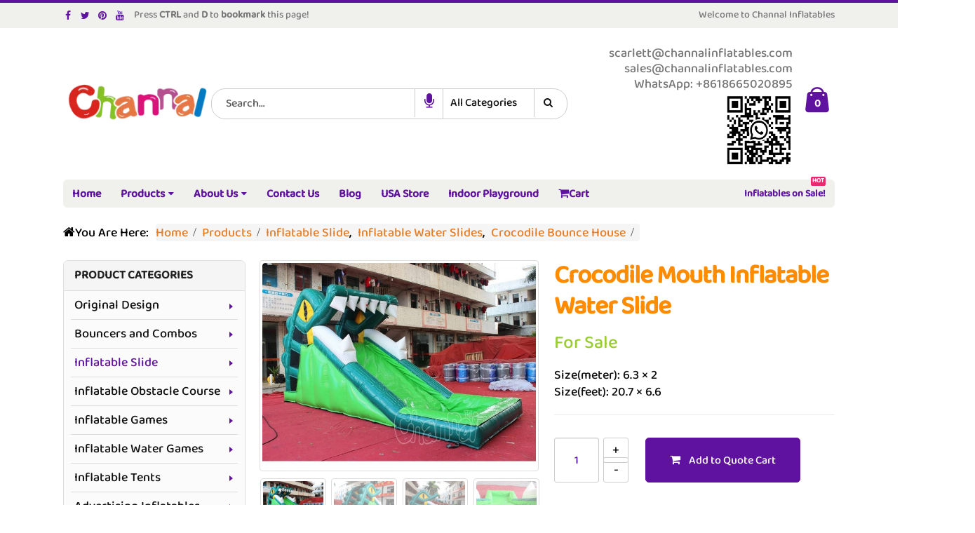

--- FILE ---
content_type: text/html; charset=UTF-8
request_url: https://www.channalinflatables.com/product/crocodile-mouth-inflatable-water-slide/
body_size: 16488
content:
<!DOCTYPE html>
<html lang="en-US" prefix="og: http://ogp.me/ns#">
<head>
    <meta charset="utf-8">
    <link rel="manifest" href="/manifest.json">
    <meta name="theme-color" content="#08c">
    <!--[if IE]><meta http-equiv='X-UA-Compatible' content='IE=edge,chrome=1'><![endif]-->
    <meta name="viewport" content="width=device-width, initial-scale=1, maximum-scale=5" />
    <link rel="dns-prefetch" href="//www.google-analytics.com">
    <link rel="dns-prefetch" href="//www.googletagmanager.com">
    <link rel="dns-prefetch" href="//storage.googleapis.com">
    <link rel="dns-prefetch" href="//ajax.cloudflare.com">
    <link rel="preload" href="/wp-content/themes/porto/fonts/fontawesome/fontawesome-webfont.woff2" as="font" crossorigin>
    <link rel="preload" href="/wp-content/themes/porto/fonts/minicart-font/minicart-font.woff" as="font" crossorigin>
    <link rel="preload" href="/wp-content/themes/porto/fonts/BalooPaaji2-Medium.ttf" as="font" crossorigin>
    <link rel="profile" href="https://gmpg.org/xfn/11" />
    
    <meta name="google-site-verification" content="BKR8R9lPgQrjt_9tITak5NDLEaPRm-2zSHksSmzgJHM" />
    <link rel="shortcut icon" href="/wp-content/uploads/favicon.png" type="image/x-icon" />
<link rel="apple-touch-icon" sizes="180x180" href="/apple-touch-icon.png">
<link rel="apple-touch-icon" href="/wp-content/uploads/icon-iphone.png">
<link rel="apple-touch-icon" sizes="120x120" href="/wp-content/uploads/icon-iphone.png">
<link rel="apple-touch-icon" sizes="76x76" href="/wp-content/uploads/icon-ipad.png">
<link rel="apple-touch-icon" sizes="152x152" href="/wp-content/uploads/icon-ipad.png">
<link rel="mask-icon" href="/safari-pinned-tab.svg" color="#5bbad5">
<title>Crocodile Mouth Inflatable Water Slide - Channal Inflatables</title>

<!-- This site is optimized with the Yoast SEO plugin v3.7.1 - https://yoast.com/wordpress/plugins/seo/ -->
<meta name="description" content="Kid&#039;s favorite water toy is available now in this summer, check this cute crocodile mouth inflatable water slide with a small splash pool."/>
<link rel="canonical" href="https://www.channalinflatables.com/product/crocodile-mouth-inflatable-water-slide/" />
<meta property="og:locale" content="en_US" />
<meta property="og:type" content="article" />
<meta property="og:title" content="Crocodile Mouth Inflatable Water Slide - Channal Inflatables" />
<meta property="og:description" content="Kid&#039;s favorite water toy is available now in this summer, check this cute crocodile mouth inflatable water slide with a small splash pool." />
<meta property="og:url" content="https://www.channalinflatables.com/product/crocodile-mouth-inflatable-water-slide/" />
<meta property="og:site_name" content="Channal Inflatables" />
<meta property="og:image" content="https://www.channalinflatables.com/wp-content/uploads/water-slide/CHSL257a.jpg" />
<meta property="og:image:width" content="1000" />
<meta property="og:image:height" content="750" />
<meta name="twitter:card" content="summary" />
<meta name="twitter:description" content="Kid&#039;s favorite water toy is available now in this summer, check this cute crocodile mouth inflatable water slide with a small splash pool." />
<meta name="twitter:title" content="Crocodile Mouth Inflatable Water Slide - Channal Inflatables" />
<meta name="twitter:image" content="https://www.channalinflatables.com/wp-content/uploads/water-slide/CHSL257a.jpg" />
<!-- / Yoast SEO plugin. -->

<link rel='stylesheet' id='mytheme-custom-css'  href='https://www.channalinflatables.com/wp-content/themes/porto/zcsspd.css' type='text/css' media='all' />
<script type="text/template" id="tmpl-variation-template">
	<div class="woocommerce-variation-description">
		{{{ data.variation.variation_description }}}
	</div>

	<div class="woocommerce-variation-price">
		{{{ data.variation.price_html }}}
	</div>

	<div class="woocommerce-variation-availability">
		{{{ data.variation.availability_html }}}
	</div>
</script>
<script type="text/template" id="tmpl-unavailable-variation-template">
	<p>Sorry, this product is unavailable. Please choose a different combination.</p>
</script>
<script src="https://www.channalinflatables.com/wp-includes/js/jquery/jquery.js" type="ad5e452a910e4ee711710e05-text/javascript"></script>
<script defer src="https://www.channalinflatables.com/wp-includes/js/jquery/jquery-migrate.min.js" type="ad5e452a910e4ee711710e05-text/javascript"></script>
<script type="ad5e452a910e4ee711710e05-text/javascript">
/* <![CDATA[ */
var wc_add_to_cart_params = {"ajax_url":"\/wp-admin\/admin-ajax.php","wc_ajax_url":"\/product\/crocodile-mouth-inflatable-water-slide\/?wc-ajax=%%endpoint%%","i18n_view_cart":"View Cart","cart_url":"https:\/\/www.channalinflatables.com\/cart\/","is_cart":"","cart_redirect_after_add":"no"};
/* ]]> */
</script>
<script defer src="//www.channalinflatables.com/wp-content/plugins/woocommerce/assets/js/frontend/add-to-cart.min.js" type="ad5e452a910e4ee711710e05-text/javascript"></script>
<script defer src="https://www.channalinflatables.com/wp-content/plugins/js_composer/assets/js/vendors/woocommerce-add-to-cart.js" type="ad5e452a910e4ee711710e05-text/javascript"></script>
<script defer src="https://www.channalinflatables.com/wp-content/themes/porto/js/app.js" type="ad5e452a910e4ee711710e05-text/javascript"></script>
<script defer src="https://www.channalinflatables.com/wp-content/themes/porto/js/plugins-product-nom.js" type="ad5e452a910e4ee711710e05-text/javascript"></script>
<!--[if lte IE 9]><link rel="stylesheet" type="text/css" href="https://www.channalinflatables.com/wp-content/plugins/js_composer/assets/css/vc_lte_ie9.min.css" media="screen"><![endif]--><!--[if IE  8]><link rel="stylesheet" type="text/css" href="https://www.channalinflatables.com/wp-content/plugins/js_composer/assets/css/vc-ie8.min.css" media="screen"><![endif]--><noscript><style> .wpb_animate_when_almost_visible { opacity: 1; }</style></noscript>    <script type="ad5e452a910e4ee711710e05-text/javascript">
                                                </script>
    <script type="ad5e452a910e4ee711710e05-text/javascript">
        function startDictation() {
            if (window.hasOwnProperty('webkitSpeechRecognition')) {
                var recognition = new webkitSpeechRecognition();
                recognition.continuous = false;
                recognition.interimResults = false;
                recognition.lang = "en-US";
                recognition.start();
                recognition.onresult = function(e) {
                    document.getElementById('s').value = e.results[0][0].transcript;
                    recognition.stop();
                    document.getElementById('searchplus').submit();
                };
                recognition.onerror = function(e) {
                    recognition.stop();
                }
            }
        }
    </script>
</head>
<body class="single single-product postid-5804 full blog-1  woocommerce woocommerce-page wpb-js-composer js-comp-ver-4.12.1 vc_responsive">
    
    <div class="page-wrapper"><!-- page wrapper -->

        
                    <div class="header-wrapper clearfix"><!-- header wrapper -->
                                
                    <header id="header" class="header-separate header-1  sticky-menu-header">
        <div class="header-top">
        <div class="container">
            <div class="header-left">
                <div class="share-links"><a target="_blank" rel="noopener" class="share-facebook" href="https://www.facebook.com/ChannalInflatablesco/" title="Facebook"></a><a target="_blank" rel="noopener" class="share-twitter" href="https://twitter.com/Channalcn" title="Twitter"></a><a target="_blank" rel="noopener" class="share-pinterest" href="https://www.pinterest.com/channalcn/" title="Pinterest"></a><a target="_blank" rel="noopener" class="share-youtube" href="https://www.youtube.com/c/channalinflatables/" title="Youtube"></a></div>
            <span>Press <strong>CTRL</strong> and <strong>D</strong> to <strong>bookmark</strong> this page!</span>
            </div>
            <div class="header-right">
                <span class="welcome-msg">Welcome to Channal Inflatables</span>            </div>
        </div>
    </div>
    
    <div class="header-main">
        <div class="container">
            <div class="header-left">
                <div class="logo">    <a href="https://www.channalinflatables.com/" title="Channal Inflatables" rel="home">
                <img class="img-responsive standard-logo" width="221" height="61" src="//www.channalinflatables.com/wp-content/uploads/icons/logo.webp" alt="Channal Inflatables" /><img class="img-responsive retina-logo" width="221" height="61" src="//www.channalinflatables.com/wp-content/uploads/icons/logo.webp" alt="Channal Inflatables" style="display:none;" />            </a>
    </div>            </div>
            <div class="header-center">
                    <div class="searchform-popup">
        <a class="search-toggle"><i class="fa fa-search"></i></a>
            <form id="searchplus" action="https://www.channalinflatables.com/" method="get"
        class="searchform searchform-cats">
        <fieldset>
            <div class="text"><input name="s" id="s" type="text" value="" placeholder="Search&hellip;" autocomplete="off" /></div>
            <div class="speech"><a href="#"><i onclick="if (!window.__cfRLUnblockHandlers) return false; startDictation()" class="fa fa-microphone" data-cf-modified-ad5e452a910e4ee711710e05-=""></i></a></div>
                            <input type="hidden" name="post_type" value="product"/>
                <select  name='product_cat' id='product_cat' class='cat' >
	<option value='0'>All Categories</option>
	<option class="level-0" value="bouncers-combos">Bouncers and Combos</option>
	<option class="level-0" value="inflatable-slide">Inflatable Slide</option>
	<option class="level-0" value="inflatable-obstacle-course">Inflatable Obstacle Course</option>
	<option class="level-0" value="inflatable-games">Inflatable Games</option>
	<option class="level-0" value="inflatable-water-games">Inflatable Water Games</option>
	<option class="level-0" value="inflatable-tents">Inflatable Tents</option>
	<option class="level-0" value="advertising-inflatables">Advertising Inflatables</option>
	<option class="level-0" value="original-design">Original Design</option>
	<option class="level-0" value="residential-inflatables">Residential Inflatables</option>
	<option class="level-0" value="holiday-inflatables">Holiday Inflatables</option>
</select>
            <span class="button-wrap"><button class="btn btn-special" title="Search" type="submit"><i class="fa fa-search"></i></button></span>
        </fieldset>
    </form>
        </div>
                    <a class="mobile-toggle"><i class="fa fa-reorder"></i></a>
            </div>
            <div class="header-right">
                                <div class="header-minicart">
                    <div class="header-contact"><i class='fa fa-email'></i> <a class="__cf_email__" href="/cdn-cgi/l/email-protection" data-cfemail="5c2f3f3d2e303928281c3f343d32323d3035323a303d283d3e30392f723f3331">[email protected]</a><script data-cfhash='f9e31' type="ad5e452a910e4ee711710e05-text/javascript">/* <![CDATA[ */!function(t,e,r,n,c,a,p){try{t=document.currentScript||function(){for(t=document.getElementsByTagName('script'),e=t.length;e--;)if(t[e].getAttribute('data-cfhash'))return t[e]}();if(t&&(c=t.previousSibling)){p=t.parentNode;if(a=c.getAttribute('data-cfemail')){for(e='',r='0x'+a.substr(0,2)|0,n=2;a.length-n;n+=2)e+='%'+('0'+('0x'+a.substr(n,2)^r).toString(16)).slice(-2);p.replaceChild(document.createTextNode(decodeURIComponent(e)),c)}p.removeChild(t)}}catch(u){}}()/* ]]> */</script>
<br><span><a href="/cdn-cgi/l/email-protection" class="__cf_email__" data-cfemail="fa899b969f89ba99929b94949b9693949c969b8e9b98969f89d4999597">[email&#160;protected]</a></span><br><span>WhatsApp: +8618665020895</span></div><img class="qrcode" src="/wp-content/uploads/banner/sibly.png" alt="Whatsapp phone number qrcode" />        <div id="mini-cart" class="dropdown mini-cart  effect-fadein-up">
            <div class="dropdown-toggle cart-head " data-toggle="dropdown" data-delay="50" data-close-others="false">
                <i class="minicart-icon "></i>
                                    <span class="cart-items">0</span>
                            </div>
            <div class="dropdown-menu cart-popup widget_shopping_cart">
                <div class="widget_shopping_cart_content">
                    <div class="cart-loading"></div>
                </div>
            </div>
        </div>
                    </div>

                
            </div>
        </div>
    </div>

            <div class="main-menu-wrap">
            <div id="main-menu" class="container  hide-sticky-content">
                                    <div class="menu-left">
                        <div class="logo">    <a href="https://www.channalinflatables.com/" title="Channal Inflatables">
                <img class="img-responsive standard-logo" width="221" height="61" src="//www.channalinflatables.com/wp-content/uploads/icons/logo.webp" alt="Channal Inflatables" /><img class="img-responsive retina-logo" width="221" height="61" src="//www.channalinflatables.com/wp-content/uploads/icons/logo.webp" alt="Channal Inflatables" style="display:none;" />            </a>
    </div>                    </div>
                                <div class="menu-center">
                    <ul id="menu-cimenu" class="main-menu mega-menu show-arrow effect-down subeffect-fadein-left"><li id="nav-menu-item-684" class="menu-item menu-item-type-post_type menu-item-object-page  narrow "><a href="https://www.channalinflatables.com/" class="">Home</a></li>
<li id="nav-menu-item-680" class="menu-item menu-item-type-post_type menu-item-object-page menu-item-has-children current_page_parent  has-sub wide  col-4"><a href="https://www.channalinflatables.com/products/" class="">Products</a>
<div class="popup"><div class="inner" style=";max-width:840px;"><ul class="sub-menu">
	<li id="nav-menu-item-705" class="bg-ori menu-item menu-item-type-taxonomy menu-item-object-product_cat " data-cols="1"><a href="https://www.channalinflatables.com/category/original-design/" class="">Original Design</a></li>
	<li id="nav-menu-item-699" class="bg-bounce menu-item menu-item-type-taxonomy menu-item-object-product_cat " data-cols="1"><a href="https://www.channalinflatables.com/category/bouncers-combos/" class="">Bouncers and Combos</a></li>
	<li id="nav-menu-item-702" class="bg-slide menu-item menu-item-type-taxonomy menu-item-object-product_cat current-product-ancestor current-menu-parent current-product-parent active" data-cols="1"><a href="https://www.channalinflatables.com/category/inflatable-slide/" class="">Inflatable Slide</a></li>
	<li id="nav-menu-item-17767" class="bg-course menu-item menu-item-type-taxonomy menu-item-object-product_cat " data-cols="1"><a href="https://www.channalinflatables.com/category/inflatable-obstacle-course/" class="">Inflatable Obstacle Course</a></li>
	<li id="nav-menu-item-700" class="bg-game menu-item menu-item-type-taxonomy menu-item-object-product_cat " data-cols="1"><a href="https://www.channalinflatables.com/category/inflatable-games/" class="">Inflatable Games</a></li>
	<li id="nav-menu-item-704" class="bg-water menu-item menu-item-type-taxonomy menu-item-object-product_cat " data-cols="1"><a href="https://www.channalinflatables.com/category/inflatable-water-games/" class="">Inflatable Water Games</a></li>
	<li id="nav-menu-item-703" class="bg-tent menu-item menu-item-type-taxonomy menu-item-object-product_cat " data-cols="1"><a href="https://www.channalinflatables.com/category/inflatable-tents/" class="">Inflatable Tents</a></li>
	<li id="nav-menu-item-697" class="bg-air menu-item menu-item-type-taxonomy menu-item-object-product_cat " data-cols="1"><a href="https://www.channalinflatables.com/category/advertising-inflatables/" class="">Advertising Inflatables</a></li>
	<li id="nav-menu-item-706" class="bg-home menu-item menu-item-type-taxonomy menu-item-object-product_cat " data-cols="1"><a href="https://www.channalinflatables.com/category/residential-inflatables/" class="">Residential Inflatables</a></li>
	<li id="nav-menu-item-698" class="bg-decor menu-item menu-item-type-taxonomy menu-item-object-product_cat " data-cols="1"><a href="https://www.channalinflatables.com/category/holiday-inflatables/" class="">Holiday Inflatables</a></li>
</ul></div></div>
</li>
<li id="nav-menu-item-688" class="menu-item menu-item-type-post_type menu-item-object-page menu-item-has-children  has-sub narrow "><a href="https://www.channalinflatables.com/about-us/" class="">About Us</a>
<div class="popup"><div class="inner" style=""><ul class="sub-menu">
	<li id="nav-menu-item-808" class="menu-item menu-item-type-post_type menu-item-object-page " data-cols="1"><a href="https://www.channalinflatables.com/product-feature/" class="">Product Feature</a></li>
	<li id="nav-menu-item-63821" class="menu-item menu-item-type-post_type menu-item-object-page " data-cols="1"><a href="https://www.channalinflatables.com/expo/" class="">Expo</a></li>
	<li id="nav-menu-item-928" class="menu-item menu-item-type-post_type menu-item-object-page " data-cols="1"><a href="https://www.channalinflatables.com/video/" class="">Video</a></li>
	<li id="nav-menu-item-929" class="menu-item menu-item-type-post_type menu-item-object-page " data-cols="1"><a href="https://www.channalinflatables.com/customer-photos/" class="">Customer Photos</a></li>
	<li id="nav-menu-item-681" class="menu-item menu-item-type-post_type menu-item-object-page " data-cols="1"><a href="https://www.channalinflatables.com/faqs/" class="">FAQs</a></li>
	<li id="nav-menu-item-11193" class="menu-item menu-item-type-post_type menu-item-object-page " data-cols="1"><a href="https://www.channalinflatables.com/site-map/" class="">Site Map</a></li>
</ul></div></div>
</li>
<li id="nav-menu-item-834" class="menu-item menu-item-type-post_type menu-item-object-page current-product-parent  narrow "><a href="https://www.channalinflatables.com/contact-us/" class="">Contact Us</a></li>
<li id="nav-menu-item-683" class="menu-item menu-item-type-post_type menu-item-object-page  narrow "><a href="https://www.channalinflatables.com/blog/" class="">Blog</a></li>
<li id="nav-menu-item-948" class="menu-item menu-item-type-post_type menu-item-object-page  narrow "><a href="https://www.channalinflatables.com/usa-store/" class="">USA Store</a></li>
<li id="nav-menu-item-19071" class="menu-item menu-item-type-taxonomy menu-item-object-product_cat  narrow "><a href="https://www.channalinflatables.com/category/inflatable-theme-park/" class="">Indoor Playground</a></li>
<li id="nav-menu-item-70174" class="menu-item menu-item-type-post_type menu-item-object-page  narrow "><a href="https://www.channalinflatables.com/cart/" class=""><i class="fa fa-shopping-cart"></i>Cart</a></li>
<li class="menu-custom-content pull-right"><div class="menu-custom-block"><a href="https://www.channalinflatables.com/inflatables-for-sale/">Inflatables on Sale!<em class="tip hot">HOT</em></a></div></li></ul>                </div>
                                    <div class="menu-right">
                            <div class="searchform-popup">
        <a class="search-toggle"><i class="fa fa-search"></i></a>
            <form id="searchplus" action="https://www.channalinflatables.com/" method="get"
        class="searchform searchform-cats">
        <fieldset>
            <div class="text"><input name="s" id="s" type="text" value="" placeholder="Search&hellip;" autocomplete="off" /></div>
            <div class="speech"><a href="#"><i onclick="if (!window.__cfRLUnblockHandlers) return false; startDictation()" class="fa fa-microphone" data-cf-modified-ad5e452a910e4ee711710e05-=""></i></a></div>
                            <input type="hidden" name="post_type" value="product"/>
                <select  name='product_cat' id='product_cat' class='cat' >
	<option value='0'>All Categories</option>
	<option class="level-0" value="bouncers-combos">Bouncers and Combos</option>
	<option class="level-0" value="inflatable-slide">Inflatable Slide</option>
	<option class="level-0" value="inflatable-obstacle-course">Inflatable Obstacle Course</option>
	<option class="level-0" value="inflatable-games">Inflatable Games</option>
	<option class="level-0" value="inflatable-water-games">Inflatable Water Games</option>
	<option class="level-0" value="inflatable-tents">Inflatable Tents</option>
	<option class="level-0" value="advertising-inflatables">Advertising Inflatables</option>
	<option class="level-0" value="original-design">Original Design</option>
	<option class="level-0" value="residential-inflatables">Residential Inflatables</option>
	<option class="level-0" value="holiday-inflatables">Holiday Inflatables</option>
</select>
            <span class="button-wrap"><button class="btn btn-special" title="Search" type="submit"><i class="fa fa-search"></i></button></span>
        </fieldset>
    </form>
        </div>
            <div id="mini-cart" class="dropdown mini-cart  effect-fadein-up">
            <div class="dropdown-toggle cart-head " data-toggle="dropdown" data-delay="50" data-close-others="false">
                <i class="minicart-icon "></i>
                                    <span class="cart-items">0</span>
                            </div>
            <div class="dropdown-menu cart-popup widget_shopping_cart">
                <div class="widget_shopping_cart_content">
                    <div class="cart-loading"></div>
                </div>
            </div>
        </div>
                        </div>
                            </div>
        </div>
    </header>

                            </div><!-- end header wrapper -->
        
        
                <section class="page-top page-header-1">
        <div class="container hide-title">
    <div class="row">
        <div class="col-md-12">
                            <div class="breadcrumbs-wrap">
                    <span class="breadcrumbs-prefix"><i class="fa fa-home"></i>You Are Here:</span><ol itemscope itemtype="https://schema.org/BreadcrumbList" class="breadcrumb"><li itemprop="itemListElement" itemscope itemtype="https://schema.org/ListItem"><a itemprop="item" href="https://www.channalinflatables.com" ><span itemprop="name">Home</span></a><meta itemprop="position" content="1" /><i class="delimiter delimiter-2"></i></li><li itemprop="itemListElement" itemscope itemtype="https://schema.org/ListItem"><a itemprop="item" href="https://www.channalinflatables.com/products/" ><span itemprop="name">Products</span></a><meta itemprop="position" content="2" /><i class="delimiter delimiter-2"></i></li><li><span itemprop="itemListElement" itemscope itemtype="https://schema.org/ListItem"><a itemprop="item" href="https://www.channalinflatables.com/category/inflatable-slide/" ><span itemprop="name">Inflatable Slide</span></a><meta itemprop="position" content="3" /></span>, <span itemprop="itemListElement" itemscope itemtype="https://schema.org/ListItem"><a itemprop="item" href="https://www.channalinflatables.com/category/inflatable-water-slides/" ><span itemprop="name">Inflatable Water Slides</span></a><meta itemprop="position" content="3" /></span>, <span itemprop="itemListElement" itemscope itemtype="https://schema.org/ListItem"><a itemprop="item" href="https://www.channalinflatables.com/category/crocodile-bounce-house/" ><span itemprop="name">Crocodile Bounce House</span></a><meta itemprop="position" content="3" /></span><i class="delimiter"></i></li><li></li></ol>                </div>
                        <div class=" hide">
                            </div>
                    </div>
    </div>
</div>    </section>
    
        <div id="main" class="column2 column2-left-sidebar boxed"><!-- main -->

            
                        <div class="container">
                        <div class="row main-content-wrap">

            <!-- main content -->
            <div class="main-content col-md-9">

                            
	<div id="container"><div id="content" role="main">
		
			

<div itemscope itemtype="http://schema.org/Product" itemid="https://www.channalinflatables.com/product/crocodile-mouth-inflatable-water-slide/5804" id="product-5804" class="post-5804 product type-product status-publish has-post-thumbnail product_cat-crocodile-bounce-house product_cat-inflatable-slide product_cat-inflatable-water-slides first instock shipping-taxable purchasable product-type-simple">

    <div class="product-summary-wrap">
        <div class="row">
            <div class="col-md-5 summary-before">
                <div class="labels"></div><div class="product-images images">
    <div class="product-image-slider owl-carousel show-nav-hover"><div class="img-thumbnail"><div class="inner"><img src="https://www.channalinflatables.com/wp-content/uploads/water-slide/CHSL257a-750x563.jpg" href="https://www.channalinflatables.com/wp-content/uploads/water-slide/CHSL257a.jpg" class="woocommerce-main-image img-responsive" width="400" height="300" alt="crocodile mouth inflatable water slide" itemprop="image" content="https://www.channalinflatables.com/wp-content/uploads/water-slide/CHSL257a.jpg" /></div></div><div class="img-thumbnail"><div class="inner"><img loading="lazy" src="https://www.channalinflatables.com/wp-content/uploads/water-slide/CHSL257b-750x563.jpg" href="https://www.channalinflatables.com/wp-content/uploads/water-slide/CHSL257b.jpg" class="img-responsive" width="4" height="3" alt="crocodile slide climb part" itemprop="image" content="https://www.channalinflatables.com/wp-content/uploads/water-slide/CHSL257b.jpg" /></div></div><div class="img-thumbnail"><div class="inner"><img loading="lazy" src="https://www.channalinflatables.com/wp-content/uploads/water-slide/CHSL257c-750x563.jpg" href="https://www.channalinflatables.com/wp-content/uploads/water-slide/CHSL257c.jpg" class="img-responsive" width="4" height="3" alt="green crocodile water slide" itemprop="image" content="https://www.channalinflatables.com/wp-content/uploads/water-slide/CHSL257c.jpg" /></div></div><div class="img-thumbnail"><div class="inner"><img loading="lazy" src="https://www.channalinflatables.com/wp-content/uploads/water-slide/CHSL257d-750x563.jpg" href="https://www.channalinflatables.com/wp-content/uploads/water-slide/CHSL257d.jpg" class="img-responsive" width="4" height="3" alt="green water slide lane" itemprop="image" content="https://www.channalinflatables.com/wp-content/uploads/water-slide/CHSL257d.jpg" /></div></div></div><span class="zoom" data-index="0"><i class="fa fa-search"></i></span></div>

<div class="product-thumbnails thumbnails">
    <div class="product-thumbs-slider owl-carousel"><div class="img-thumbnail"><img class="woocommerce-main-thumb img-responsive" width="124" height="93" alt="CHSL257a" src="https://www.channalinflatables.com/wp-content/uploads/water-slide/CHSL257a-250x188.jpg" /></div><div class="img-thumbnail"><img class="img-responsive tn-hcls" width="124" height="93" alt="CHSL257b" src="https://www.channalinflatables.com/wp-content/uploads/water-slide/CHSL257b-250x188.jpg" /></div><div class="img-thumbnail"><img class="img-responsive tn-hcls" width="124" height="93" alt="CHSL257c" src="https://www.channalinflatables.com/wp-content/uploads/water-slide/CHSL257c-250x188.jpg" /></div><div class="img-thumbnail"><img class="img-responsive tn-hcls" width="124" height="93" alt="CHSL257d" src="https://www.channalinflatables.com/wp-content/uploads/water-slide/CHSL257d-250x188.jpg" /></div></div></div>
            </div>

            <div class="col-md-7 summary entry-summary">
                <h1 itemprop="name" class="product_title entry-title">Crocodile Mouth Inflatable Water Slide</h1>
<div itemprop="offers" itemscope itemtype="http://schema.org/Offer">
	<span class="price"></span>
	<meta itemprop="price" content="" />
	<meta itemprop="priceCurrency" content="USD" />
	<link itemprop="availability" href="https://schema.org/InStock" />

</div>
<p><span style="color: yellowgreen; font-size: 26px;">For Sale</span></p>
<p>Size(meter): 6.3 × 2<br />
Size(feet): 20.7 × 6.6</p>



	
	<form class="cart" method="post" enctype='multipart/form-data'>
	 	
	 	<div class="quantity"><input type="number" step="1" min="1" name="quantity" value="1" title="Qty" class="input-text qty text" pattern="[0-9]*" inputmode="numeric" /></div>

	 	<input type="hidden" name="add-to-cart" value="5804" />

	 	<button type="submit" class="single_add_to_cart_button button alt">Add to Quote Cart</button>

			</form>

	
<div class="product_meta">

	
	
		<span class="sku_wrapper">SKU: <span class="sku" itemprop="sku">CHSL257</span></span>
<meta itemprop="brand" content="Channal Inflatables">
<meta itemprop="manufacturer" content="Channal Inflatables">
	
            <span class="posted_in">Categories:</span><nav>
        <a href="https://www.channalinflatables.com/category/crocodile-bounce-house/">Crocodile Bounce House</a><a href="https://www.channalinflatables.com/category/inflatable-slide/">Inflatable Slide</a><a href="https://www.channalinflatables.com/category/inflatable-water-slides/">Inflatable Water Slides</a>	    </nav>
    
    
	
</div>
<div class="share-links"><a href="https://www.facebook.com/sharer.php?m2w&amp;s=100&amp;p&#091;url&#093;=https://www.channalinflatables.com/product/crocodile-mouth-inflatable-water-slide/&amp;p&#091;images&#093;&#091;0&#093;=https://www.channalinflatables.com/wp-content/uploads/water-slide/CHSL257a.jpg&amp;p&#091;title&#093;=Crocodile Mouth Inflatable Water Slide" target="_blank" rel="nofollow noopener" data-tooltip data-placement="bottom" title="Facebook" class="share-facebook">Facebook</a><a href="https://twitter.com/intent/tweet?text=Crocodile Mouth Inflatable Water Slide&amp;url=https://www.channalinflatables.com/product/crocodile-mouth-inflatable-water-slide/" target="_blank"  rel="nofollow noopener" data-tooltip data-placement="bottom" title="Twitter" class="share-twitter">Twitter</a><a href="https://www.linkedin.com/shareArticle?mini=true&amp;url=https://www.channalinflatables.com/product/crocodile-mouth-inflatable-water-slide/&amp;title=Crocodile Mouth Inflatable Water Slide" target="_blank"  rel="nofollow noopener" data-tooltip data-placement="bottom" title="LinkedIn" class="share-linkedin">LinkedIn</a><a href="https://pinterest.com/pin/create/button/?url=https://www.channalinflatables.com/product/crocodile-mouth-inflatable-water-slide/&amp;media=https://www.channalinflatables.com/wp-content/uploads/water-slide/CHSL257a.jpg" target="_blank"  rel="nofollow noopener" data-tooltip data-placement="bottom" title="Pinterest" class="share-pinterest">Pinterest</a><a href="/cdn-cgi/l/email-protection#[base64]" target="_blank" rel="nofollow noopener" data-tooltip data-placement="bottom" title="Email" class="share-email">Email</a><span>To bookmark: CTRL + D</span></div>            </div>
        </div>
    </div><!-- .summary -->

	
	<div class="related products">

		<h2 class="slider-title"><span class="inline-title">Related Products</span><span class="line"></span></h2>

        <div class="slider-wrapper">
            <ul class="related-products">
                            <li>
                                        <div class="product-image">
                        <a href="https://www.channalinflatables.com/product/piranha-vs-gator-inflatable-slide/">
                        <div class="labels"><div data-link="https://www.channalinflatables.com/cart/" class="viewcart  viewcart-5999" title="View Cart"></div></div><div class="inner"><img width="400" height="300" src="https://www.channalinflatables.com/wp-content/uploads/water-slide/6/CHSL1119a-400x300.jpg" class=" wp-post-image" alt="piranha vs gator inflatable slide" srcset="https://www.channalinflatables.com/wp-content/uploads/water-slide/6/CHSL1119a-400x300.jpg 400w, https://www.channalinflatables.com/wp-content/uploads/water-slide/6/CHSL1119a-768x576.jpg 768w, https://www.channalinflatables.com/wp-content/uploads/water-slide/6/CHSL1119a-250x188.jpg 250w, https://www.channalinflatables.com/wp-content/uploads/water-slide/6/CHSL1119a-750x563.jpg 750w, https://www.channalinflatables.com/wp-content/uploads/water-slide/6/CHSL1119a.jpg 1000w" sizes="(max-width: 400px) 100vw, 400px" /></div>                        </a>
                    </div>
                    <a class="product-loop-title" href="https://www.channalinflatables.com/product/piranha-vs-gator-inflatable-slide/">
                        <div>Piranha Vs Gator Inflatable Slide</div>
                    </a>
                    <div class="add-links-wrap">
    <div class="add-links no-effect clearfix">
        <a rel="nofollow" href="/product/crocodile-mouth-inflatable-water-slide/?add-to-cart=5999" data-quantity="1" data-product_id="5999" data-product_sku="CHSL1119" class="button product_type_simple add_to_cart_button ajax_add_to_cart">Add to Quote Cart</a>    </div>
</div>
                </li>
                            <li>
                                        <div class="product-image">
                        <a href="https://www.channalinflatables.com/product/crocodile-combo/">
                        <div class="labels"><div data-link="https://www.channalinflatables.com/cart/" class="viewcart  viewcart-81538" title="View Cart"></div></div><div class="inner"><img width="400" height="300" src="https://www.channalinflatables.com/wp-content/uploads/combo/17/CHB24132a-400x300.jpg" class=" wp-post-image" alt="CHB24132a" srcset="https://www.channalinflatables.com/wp-content/uploads/combo/17/CHB24132a-400x300.jpg 400w, https://www.channalinflatables.com/wp-content/uploads/combo/17/CHB24132a-768x576.jpg 768w, https://www.channalinflatables.com/wp-content/uploads/combo/17/CHB24132a-250x188.jpg 250w, https://www.channalinflatables.com/wp-content/uploads/combo/17/CHB24132a-750x563.jpg 750w, https://www.channalinflatables.com/wp-content/uploads/combo/17/CHB24132a.jpg 1000w" sizes="(max-width: 400px) 100vw, 400px" /></div>                        </a>
                    </div>
                    <a class="product-loop-title" href="https://www.channalinflatables.com/product/crocodile-combo/">
                        <div>Crocodile Combo</div>
                    </a>
                    <div class="add-links-wrap">
    <div class="add-links no-effect clearfix">
        <a rel="nofollow" href="/product/crocodile-mouth-inflatable-water-slide/?add-to-cart=81538" data-quantity="1" data-product_id="81538" data-product_sku="CHB24132" class="button product_type_simple add_to_cart_button ajax_add_to_cart">Add to Quote Cart</a>    </div>
</div>
                </li>
                            <li>
                                        <div class="product-image">
                        <a href="https://www.channalinflatables.com/product/small-croc-course/">
                        <div class="labels"><div data-link="https://www.channalinflatables.com/cart/" class="viewcart  viewcart-81287" title="View Cart"></div></div><div class="inner"><img width="400" height="300" src="https://www.channalinflatables.com/wp-content/uploads/inflatable-obstacle-course/7/CHOB2491a-400x300.jpg" class=" wp-post-image" alt="CHOB2491a" srcset="https://www.channalinflatables.com/wp-content/uploads/inflatable-obstacle-course/7/CHOB2491a-400x300.jpg 400w, https://www.channalinflatables.com/wp-content/uploads/inflatable-obstacle-course/7/CHOB2491a-768x576.jpg 768w, https://www.channalinflatables.com/wp-content/uploads/inflatable-obstacle-course/7/CHOB2491a-250x188.jpg 250w, https://www.channalinflatables.com/wp-content/uploads/inflatable-obstacle-course/7/CHOB2491a-750x563.jpg 750w, https://www.channalinflatables.com/wp-content/uploads/inflatable-obstacle-course/7/CHOB2491a.jpg 1000w" sizes="(max-width: 400px) 100vw, 400px" /></div>                        </a>
                    </div>
                    <a class="product-loop-title" href="https://www.channalinflatables.com/product/small-croc-course/">
                        <div>Small Croc Course</div>
                    </a>
                    <div class="add-links-wrap">
    <div class="add-links no-effect clearfix">
        <a rel="nofollow" href="/product/crocodile-mouth-inflatable-water-slide/?add-to-cart=81287" data-quantity="1" data-product_id="81287" data-product_sku="CHOB2491" class="button product_type_simple add_to_cart_button ajax_add_to_cart">Add to Quote Cart</a>    </div>
</div>
                </li>
                            <li>
                                        <div class="product-image">
                        <a href="https://www.channalinflatables.com/product/crocodile-double-slide-combo/">
                        <div class="labels"><div data-link="https://www.channalinflatables.com/cart/" class="viewcart  viewcart-78967" title="View Cart"></div></div><div class="inner"><img width="400" height="300" src="https://www.channalinflatables.com/wp-content/uploads/inflatable-playground/7/CHSL2471a-400x300.jpg" class=" wp-post-image" alt="crocodile theme inflatable combo with dual slides" srcset="https://www.channalinflatables.com/wp-content/uploads/inflatable-playground/7/CHSL2471a-400x300.jpg 400w, https://www.channalinflatables.com/wp-content/uploads/inflatable-playground/7/CHSL2471a-768x576.jpg 768w, https://www.channalinflatables.com/wp-content/uploads/inflatable-playground/7/CHSL2471a-250x188.jpg 250w, https://www.channalinflatables.com/wp-content/uploads/inflatable-playground/7/CHSL2471a-750x563.jpg 750w, https://www.channalinflatables.com/wp-content/uploads/inflatable-playground/7/CHSL2471a.jpg 1000w" sizes="(max-width: 400px) 100vw, 400px" /></div>                        </a>
                    </div>
                    <a class="product-loop-title" href="https://www.channalinflatables.com/product/crocodile-double-slide-combo/">
                        <div>Crocodile Double Slide Combo</div>
                    </a>
                    <div class="add-links-wrap">
    <div class="add-links no-effect clearfix">
        <a rel="nofollow" href="/product/crocodile-mouth-inflatable-water-slide/?add-to-cart=78967" data-quantity="1" data-product_id="78967" data-product_sku="CHSL2471" class="button product_type_simple add_to_cart_button ajax_add_to_cart">Add to Quote Cart</a>    </div>
</div>
                </li>
                        </ul>
        </div>

	</div>


    <div class="woocommerce-tabs woocommerce-tabs-qz7bbihog1c9q4gw6jiebokthbcu3cp" id="product-tab">
        <ul class="resp-tabs-list">
            <li aria-controls="tab-description">
                    Description                </li><li aria-controls="tab-test_tab">
                    Shipping & Payment                </li><li aria-controls="tab-reviews">
                    Reviews (0)                </li>
        </ul>
        <div class="resp-tabs-container">
            
                <div class="tab-content" id="tab-description">
                    
  <h2>Product Description</h2>
<div class="description" itemprop="description">
<p>Open mouth crocodile water slide for sale.</p>
<p>Kid&#8217;s favorite water toy is available now in this summer, check this cute crocodile mouth inflatable water slide with a small splash pool. The top shape is designed to be like the crocodile&#8217;s mouth with teeth, kids climb on the slide from back and slide down to the water pool. It is the best inflatable water slide for kids.</p>
<p>You may also like:</p>
<ul>
<li><a href="https://www.channalinflatables.com/product/crocodile-water-pool/">Crocodile water slide with pool</a></li>
<li><a href="https://www.channalinflatables.com/product/little-crocodile-combo/">Giant mouth crocodile inflatable combo</a></li>
<li><a href="https://www.channalinflatables.com/product/ducks-inflatable-slide/">Open mouth duck slide</a></li>
</ul>
<h2>Features</h2>
<ul>
<li>Heavy duty commercial grade quality</li>
<li>Custom (color, size, logo, art panel and design)</li>
<li>Crocodile theme</li>
<li>For small kids and preschoolers</li>
</ul>
<h2>Specifications</h2>
<table>
<tbody>
<tr>
<td>Material</td>
<td>18 oz / 0.55 mm PVC tarpaulin</td>
</tr>
<tr>
<td>Size(meter)</td>
<td>6.3mL × 2mH</td>
</tr>
<tr>
<td>MOQ</td>
<td>1 piece</td>
</tr>
<tr>
<td>Warranty</td>
<td>1-2 years</td>
</tr>
<tr>
<td>Packing</td>
<td>PVC tarpaulin bags for inflatable, carton for blower</td>
</tr>
<tr>
<td>What&#8217;s Included</td>
<td>Repair kit and glue, durable packing bag, manual instruction. (ground stakes and blower are not included, feel free to buy from us at a discount price)</td>
</tr>
<tr>
<td>Certificates</td>
<td>CE / UL / SGS / EN14960</td>
</tr>
</tbody>
</table>
<p>If you have any questions, please contact us. We&#8217;d like to hear from you.</p>
</div>
                </div>

            
                <div class="tab-content" id="tab-test_tab">
                    <h2>Shipping and Payment</h2><table><tbody><tr><td>Shipping</td><td>Worldwide shipping (sea freight, express, train, etc)</td></tr><tr><td>Payment</td><td>Credit cards, bank wire, L/C, T/T, Western Union, etc.</td></tr></tbody></table>                </div>

            
                <div class="tab-content" id="tab-reviews">
                    <div id="reviews" class="woocommerce-Reviews">
	<div id="comments">
		<h2 class="woocommerce-Reviews-title">Reviews</h2>

		
			<p class="woocommerce-noreviews">There are no reviews yet.</p>

			</div>

    <hr class="tall">

	
		<div id="review_form_wrapper">
			<div id="review_form">
								<div id="respond" class="comment-respond">
			<h3 id="reply-title" class="comment-reply-title">Be the first to review &ldquo;Crocodile Mouth Inflatable Water Slide&rdquo; <small><a rel="nofollow" id="cancel-comment-reply-link" href="/product/crocodile-mouth-inflatable-water-slide/#respond" style="display:none;">Cancel reply</a></small></h3>				<form action="https://www.channalinflatables.com/wp-comments-post.php" method="post" id="commentform" class="comment-form">
					<p class="comment-form-comment"><label for="comment">Your Review <span class="required">*</span></label><textarea id="comment" name="comment" cols="45" rows="8" aria-required="true" required></textarea></p><p class="comment-form-author"><label for="author">Name <span class="required">*</span></label> <input id="author" name="author" type="text" value="" size="30" aria-required="true" required /></p>
<p class="comment-form-email"><label for="email">Email <span class="required">*</span></label> <input id="email" name="email" type="text" value="" size="30" aria-required="true" required /></p>
<p class="form-submit"><input name="submit" type="submit" id="submit" class="submit" value="Submit" /> <input type='hidden' name='comment_post_ID' value='5804' id='comment_post_ID' />
<input type='hidden' name='comment_parent' id='comment_parent' value='0' />
</p>				</form>
					</div><!-- #respond -->
					</div>
		</div>

	
	<div class="clear"></div>
</div>                </div>

                    </div>
    </div>

    <script data-cfasync="false" src="/cdn-cgi/scripts/5c5dd728/cloudflare-static/email-decode.min.js"></script><script type="ad5e452a910e4ee711710e05-text/javascript">
        jQuery(document).ready(function($) {
            var $tabs = $('.woocommerce-tabs-qz7bbihog1c9q4gw6jiebokthbcu3cp');

            $tabs.easyResponsiveTabs({
                type: 'default', //Types: default, vertical, accordion
                width: 'auto', //auto or any width like 600px
                fit: true,   // 100% fit in a container
                activate: function(event) { // Callback function if tab is switched

                }
            });

            var $review_content = $tabs.find('#tab-reviews'),
                $review_title1 = $tabs.find('h2[aria-controls=tab_item-2]'),
                $review_title2 = $tabs.find('li[aria-controls=tab_item-2]');

            function goReviewTab(target) {
                var recalc_pos = false;
                if ($review_content.length && $review_content.css('display') == 'none') {
                    recalc_pos = true;
                    if ($review_title1.length && $review_title1.css('display') != 'none')
                        $review_title1.click();
                    else if ($review_title2.length && $review_title2.closest('ul').css('display') != 'none')
                        $review_title2.click();
                }

                var delay = recalc_pos ? 400 : 0;
                setTimeout(function() {
                    $('html, body').stop().animate({
                        scrollTop: target.offset().top - theme.StickyHeader.sticky_height - theme.adminBarHeight() - 14
                    }, 600, 'easeOutQuad');
                }, delay);
            }

            function goAccordionTab(target) {
                setTimeout(function() {
                    var label = target.attr('aria-controls');
                    var $tab_content = $tabs.find('.resp-tab-content[aria-labelledby="' + label + '"]');
                    if ($tab_content.length && $tab_content.css('display') != 'none') {
                        var offset = target.offset().top - theme.StickyHeader.sticky_height - theme.adminBarHeight() - 14;
                        if (offset < $(window).scrollTop())
                        $('html, body').stop().animate({
                            scrollTop: offset
                        }, 600, 'easeOutQuad');
                    }
                }, 500);
            }

                        // go to reviews, write a review
            $('.woocommerce-review-link, .woocommerce-write-review-link').click(function(e) {
                var target = $(this.hash);
                if (target.length) {
                    e.preventDefault();

                    goReviewTab(target);

                    return false;
                }
            });
            // Open review form if accessed via anchor
            if ( window.location.hash == '#review_form' || window.location.hash == '#reviews' || window.location.hash.indexOf('#comment-') != -1 ) {
                var target = $(window.location.hash);
                if (target.length) {
                    goReviewTab(target);
                }
            }
            
            $tabs.find('h2.resp-accordion').click(function(e) {
                goAccordionTab($(this));
            });
        });
    </script>


	<meta itemprop="url" content="https://www.channalinflatables.com/product/crocodile-mouth-inflatable-water-slide/" />

</div><!-- #product-5804 -->


		
	</div></div>
	

</div><!-- end main content -->

    <div class="col-md-3 sidebar left-sidebar"><!-- main sidebar -->
                <div class="sidebar-content">
                            <div id="main-sidebar-menu" class="widget_sidebar_menu">
                                            <div class="widget-title">
                            Product Categories                                                    </div>
                                        <div class="sidebar-menu-wrap">
                        <ul id="menu-category-sitebar" class="sidebar-menu subeffect-fadein-left"><li id="nav-menu-item-910" class="menu-item menu-item-type-taxonomy menu-item-object-product_cat menu-item-has-children  has-sub narrow "><a href="https://www.channalinflatables.com/category/original-design/" class="">Original Design</a>
<span class="arrow"></span><div class="popup"><div class="inner" style=""><ul class="sub-menu">
	<li id="nav-menu-item-902" class="menu-item menu-item-type-taxonomy menu-item-object-product_cat " data-cols="1"><a href="https://www.channalinflatables.com/category/original-design-bouncer/" class="">Bouncer</a></li>
	<li id="nav-menu-item-903" class="menu-item menu-item-type-taxonomy menu-item-object-product_cat " data-cols="1"><a href="https://www.channalinflatables.com/category/original-design-combo/" class="">Combo</a></li>
	<li id="nav-menu-item-904" class="menu-item menu-item-type-taxonomy menu-item-object-product_cat " data-cols="1"><a href="https://www.channalinflatables.com/category/original-design-dry-slide/" class="">Dry Slide</a></li>
	<li id="nav-menu-item-911" class="menu-item menu-item-type-taxonomy menu-item-object-product_cat " data-cols="1"><a href="https://www.channalinflatables.com/category/original-design-water-slide/" class="">Water Slide</a></li>
	<li id="nav-menu-item-906" class="menu-item menu-item-type-taxonomy menu-item-object-product_cat " data-cols="1"><a href="https://www.channalinflatables.com/category/original-design-obstacle/" class="">Obstacle</a></li>
	<li id="nav-menu-item-905" class="menu-item menu-item-type-taxonomy menu-item-object-product_cat " data-cols="1"><a href="https://www.channalinflatables.com/category/original-design-interactive/" class="">Playground</a></li>
</ul></div></div>
</li>
<li id="nav-menu-item-868" class="menu-item menu-item-type-taxonomy menu-item-object-product_cat menu-item-has-children  has-sub narrow "><a href="https://www.channalinflatables.com/category/bouncers-combos/" class="">Bouncers and Combos</a>
<span class="arrow"></span><div class="popup"><div class="inner" style=""><ul class="sub-menu">
	<li id="nav-menu-item-869" class="menu-item menu-item-type-taxonomy menu-item-object-product_cat " data-cols="1"><a href="https://www.channalinflatables.com/category/inflatable-bouncers/" class="">Bounce House</a></li>
	<li id="nav-menu-item-870" class="menu-item menu-item-type-taxonomy menu-item-object-product_cat " data-cols="1"><a href="https://www.channalinflatables.com/category/inflatable-combo/" class="">Inflatable Combo</a></li>
	<li id="nav-menu-item-11864" class="menu-item menu-item-type-taxonomy menu-item-object-product_cat " data-cols="1"><a href="https://www.channalinflatables.com/category/water-bounce-house/" class="">Water Bounce House</a></li>
	<li id="nav-menu-item-8356" class="menu-item menu-item-type-taxonomy menu-item-object-product_cat " data-cols="1"><a href="https://www.channalinflatables.com/category/modular-bounce-house/" class="">Modular Bounce House</a></li>
	<li id="nav-menu-item-29071" class="menu-item menu-item-type-taxonomy menu-item-object-product_cat " data-cols="1"><a href="https://www.channalinflatables.com/category/toddler-inflatables/" class="">Toddler Bounce House</a></li>
	<li id="nav-menu-item-46066" class="menu-item menu-item-type-taxonomy menu-item-object-product_cat " data-cols="1"><a href="https://www.channalinflatables.com/category/wedding-bounce-house/" class="">Wedding Bounce House</a></li>
	<li id="nav-menu-item-71168" class="menu-item menu-item-type-taxonomy menu-item-object-product_cat " data-cols="1"><a href="https://www.channalinflatables.com/category/disco-dome/" class="">Disco Dome</a></li>
	<li id="nav-menu-item-74996" class="menu-item menu-item-type-taxonomy menu-item-object-product_cat " data-cols="1"><a href="https://www.channalinflatables.com/category/inflatable-jump-pad/" class="">Inflatable Jump Pad</a></li>
</ul></div></div>
</li>
<li id="nav-menu-item-889" class="menu-item menu-item-type-taxonomy menu-item-object-product_cat current-product-ancestor current-menu-parent current-product-parent menu-item-has-children active has-sub narrow "><a href="https://www.channalinflatables.com/category/inflatable-slide/" class="">Inflatable Slide</a>
<span class="arrow"></span><div class="popup"><div class="inner" style=""><ul class="sub-menu">
	<li id="nav-menu-item-890" class="menu-item menu-item-type-taxonomy menu-item-object-product_cat " data-cols="1"><a href="https://www.channalinflatables.com/category/inflatable-dry-slide/" class="">Inflatable Dry Slide</a></li>
	<li id="nav-menu-item-891" class="menu-item menu-item-type-taxonomy menu-item-object-product_cat current-product-ancestor current-menu-parent current-product-parent active" data-cols="1"><a href="https://www.channalinflatables.com/category/inflatable-water-slides/" class="">Inflatable Water Slides</a></li>
	<li id="nav-menu-item-8531" class="menu-item menu-item-type-taxonomy menu-item-object-product_cat " data-cols="1"><a href="https://www.channalinflatables.com/category/inflatable-slip-and-slide/" class="">Inflatable Slip And Slide</a></li>
	<li id="nav-menu-item-76567" class="menu-item menu-item-type-taxonomy menu-item-object-product_cat " data-cols="1"><a href="https://www.channalinflatables.com/category/inflatable-pool-slide/" class="">Inflatable Pool Slide</a></li>
</ul></div></div>
</li>
<li id="nav-menu-item-887" class="menu-item menu-item-type-taxonomy menu-item-object-product_cat menu-item-has-children  has-sub narrow "><a href="https://www.channalinflatables.com/category/inflatable-obstacle-course/" class="">Inflatable Obstacle Course</a>
<span class="arrow"></span><div class="popup"><div class="inner" style=""><ul class="sub-menu">
	<li id="nav-menu-item-888" class="menu-item menu-item-type-taxonomy menu-item-object-product_cat " data-cols="1"><a href="https://www.channalinflatables.com/category/inflatable-playground/" class="">Inflatable Playground</a></li>
	<li id="nav-menu-item-19072" class="menu-item menu-item-type-taxonomy menu-item-object-product_cat " data-cols="1"><a href="https://www.channalinflatables.com/category/inflatable-theme-park/" class="">Inflatable Theme Park</a></li>
	<li id="nav-menu-item-63953" class="menu-item menu-item-type-taxonomy menu-item-object-product_cat " data-cols="1"><a href="https://www.channalinflatables.com/category/inflatable-5k/" class="">Inflatable 5K</a></li>
</ul></div></div>
</li>
<li id="nav-menu-item-875" class="menu-item menu-item-type-taxonomy menu-item-object-product_cat menu-item-has-children  has-sub wide  col-3"><a href="https://www.channalinflatables.com/category/inflatable-games/" class="">Inflatable Games</a>
<span class="arrow"></span><div class="popup"><div class="inner" style=""><ul class="sub-menu">
	<li id="nav-menu-item-879" class="menu-item menu-item-type-taxonomy menu-item-object-product_cat " data-cols="1"><a href="https://www.channalinflatables.com/category/inflatable-basketball-games/" class="">Basketball</a></li>
	<li id="nav-menu-item-878" class="menu-item menu-item-type-taxonomy menu-item-object-product_cat " data-cols="1"><a href="https://www.channalinflatables.com/category/football-soccer/" class="">Football &#038; Soccer</a></li>
	<li id="nav-menu-item-10587" class="menu-item menu-item-type-taxonomy menu-item-object-product_cat " data-cols="1"><a href="https://www.channalinflatables.com/category/inflatable-soccer-field/" class="">Soccer Field</a></li>
	<li id="nav-menu-item-10586" class="menu-item menu-item-type-taxonomy menu-item-object-product_cat " data-cols="1"><a href="https://www.channalinflatables.com/category/human-foosball-inflatable/" class="">Human Foosball</a></li>
	<li id="nav-menu-item-62446" class="menu-item menu-item-type-taxonomy menu-item-object-product_cat " data-cols="1"><a href="https://www.channalinflatables.com/category/inflatable-baseball-game/" class="">Baseball</a></li>
	<li id="nav-menu-item-883" class="menu-item menu-item-type-taxonomy menu-item-object-product_cat " data-cols="1"><a href="https://www.channalinflatables.com/category/inflatable-sports-field/" class="">Sports Arena</a></li>
	<li id="nav-menu-item-914" class="menu-item menu-item-type-taxonomy menu-item-object-product_cat " data-cols="1"><a href="https://www.channalinflatables.com/category/zorb-ball/" class="">Zorb Ball</a></li>
	<li id="nav-menu-item-876" class="menu-item menu-item-type-taxonomy menu-item-object-product_cat " data-cols="1"><a href="https://www.channalinflatables.com/category/bumper-ball/" class="">Bumper Ball</a></li>
	<li id="nav-menu-item-9690" class="menu-item menu-item-type-taxonomy menu-item-object-product_cat " data-cols="1"><a href="https://www.channalinflatables.com/category/inflatable-race-track/" class="">Race Track</a></li>
	<li id="nav-menu-item-6793" class="menu-item menu-item-type-taxonomy menu-item-object-product_cat " data-cols="1"><a href="https://www.channalinflatables.com/category/inflatable-maze/" class="">Inflatable Maze</a></li>
	<li id="nav-menu-item-880" class="menu-item menu-item-type-taxonomy menu-item-object-product_cat " data-cols="1"><a href="https://www.channalinflatables.com/category/inflatable-climbing-wall/" class="">Climbing Wall</a></li>
	<li id="nav-menu-item-881" class="menu-item menu-item-type-taxonomy menu-item-object-product_cat " data-cols="1"><a href="https://www.channalinflatables.com/category/inflatable-jousting-arena/" class="">Joust</a></li>
	<li id="nav-menu-item-8253" class="menu-item menu-item-type-taxonomy menu-item-object-product_cat " data-cols="1"><a href="https://www.channalinflatables.com/category/inflatable-boxing-ring/" class="">Boxing Ring</a></li>
	<li id="nav-menu-item-8265" class="menu-item menu-item-type-taxonomy menu-item-object-product_cat " data-cols="1"><a href="https://www.channalinflatables.com/category/inflatable-wrecking-ball/" class="">Wrecking Ball</a></li>
	<li id="nav-menu-item-882" class="menu-item menu-item-type-taxonomy menu-item-object-product_cat " data-cols="1"><a href="https://www.channalinflatables.com/category/inflatable-mechanical-bull/" class="">Mechanical Bull</a></li>
	<li id="nav-menu-item-11023" class="menu-item menu-item-type-taxonomy menu-item-object-product_cat " data-cols="1"><a href="https://www.channalinflatables.com/category/inflatable-carnival-games/" class="">Carnival Games</a></li>
	<li id="nav-menu-item-10590" class="menu-item menu-item-type-taxonomy menu-item-object-product_cat " data-cols="1"><a href="https://www.channalinflatables.com/category/inflatable-dart-board/" class="">Dart Board</a></li>
	<li id="nav-menu-item-63324" class="menu-item menu-item-type-taxonomy menu-item-object-product_cat " data-cols="1"><a href="https://www.channalinflatables.com/category/inflatable-axe-throwing/" class="">Axe Throwing</a></li>
	<li id="nav-menu-item-877" class="menu-item menu-item-type-taxonomy menu-item-object-product_cat " data-cols="1"><a href="https://www.channalinflatables.com/category/bungee-run/" class="">Bungee Run</a></li>
	<li id="nav-menu-item-11192" class="menu-item menu-item-type-taxonomy menu-item-object-product_cat " data-cols="1"><a href="https://www.channalinflatables.com/category/inflatable-zip-line/" class="">Zip Line</a></li>
	<li id="nav-menu-item-71169" class="menu-item menu-item-type-taxonomy menu-item-object-product_cat " data-cols="1"><a href="https://www.channalinflatables.com/category/inflatable-wipeout/" class="">Inflatable Wipeout</a></li>
</ul></div></div>
</li>
<li id="nav-menu-item-897" class="menu-item menu-item-type-taxonomy menu-item-object-product_cat menu-item-has-children  has-sub narrow "><a href="https://www.channalinflatables.com/category/inflatable-water-games/" class="">Inflatable Water Games</a>
<span class="arrow"></span><div class="popup"><div class="inner" style=""><ul class="sub-menu">
	<li id="nav-menu-item-901" class="menu-item menu-item-type-taxonomy menu-item-object-product_cat " data-cols="1"><a href="https://www.channalinflatables.com/category/inflatable-water-park/" class="">Inflatable Water Park</a></li>
	<li id="nav-menu-item-898" class="menu-item menu-item-type-taxonomy menu-item-object-product_cat " data-cols="1"><a href="https://www.channalinflatables.com/category/air-tight-water-games/" class="">Lake Inflatables</a></li>
	<li id="nav-menu-item-913" class="menu-item menu-item-type-taxonomy menu-item-object-product_cat " data-cols="1"><a href="https://www.channalinflatables.com/category/water-walking-ball/" class="">Water Walking Ball</a></li>
	<li id="nav-menu-item-10724" class="menu-item menu-item-type-taxonomy menu-item-object-product_cat " data-cols="1"><a href="https://www.channalinflatables.com/category/water-trampoline/" class="">Water Trampoline</a></li>
	<li id="nav-menu-item-11468" class="menu-item menu-item-type-taxonomy menu-item-object-product_cat " data-cols="1"><a href="https://www.channalinflatables.com/category/water-blob/" class="">Inflatable Water Blob</a></li>
	<li id="nav-menu-item-899" class="menu-item menu-item-type-taxonomy menu-item-object-product_cat " data-cols="1"><a href="https://www.channalinflatables.com/category/inflatable-boat/" class="">Inflatable Towable Tubes</a></li>
	<li id="nav-menu-item-900" class="menu-item menu-item-type-taxonomy menu-item-object-product_cat " data-cols="1"><a href="https://www.channalinflatables.com/category/inflatable-pools/" class="">Inflatable Pools</a></li>
	<li id="nav-menu-item-64394" class="menu-item menu-item-type-taxonomy menu-item-object-product_cat " data-cols="1"><a href="https://www.channalinflatables.com/category/inflatable-foam-pit/" class="">Inflatable Foam Pit</a></li>
</ul></div></div>
</li>
<li id="nav-menu-item-892" class="menu-item menu-item-type-taxonomy menu-item-object-product_cat menu-item-has-children  has-sub narrow "><a href="https://www.channalinflatables.com/category/inflatable-tents/" class="">Inflatable Tents</a>
<span class="arrow"></span><div class="popup"><div class="inner" style=""><ul class="sub-menu">
	<li id="nav-menu-item-17762" class="menu-item menu-item-type-taxonomy menu-item-object-product_cat " data-cols="1"><a href="https://www.channalinflatables.com/category/dome-tent/" class="">Inflatable Dome Tent</a></li>
	<li id="nav-menu-item-895" class="menu-item menu-item-type-taxonomy menu-item-object-product_cat " data-cols="1"><a href="https://www.channalinflatables.com/category/inflatable-cube-tent/" class="">Inflatable Cube Tent</a></li>
	<li id="nav-menu-item-20578" class="menu-item menu-item-type-taxonomy menu-item-object-product_cat " data-cols="1"><a href="https://www.channalinflatables.com/category/inflatable-spider-tent/" class="">Inflatable Spider Tent</a></li>
	<li id="nav-menu-item-893" class="menu-item menu-item-type-taxonomy menu-item-object-product_cat " data-cols="1"><a href="https://www.channalinflatables.com/category/air-tight-tents/" class="">Air Tight Tents</a></li>
	<li id="nav-menu-item-10497" class="menu-item menu-item-type-taxonomy menu-item-object-product_cat " data-cols="1"><a href="https://www.channalinflatables.com/category/inflatable-pub/" class="">Inflatable Pub</a></li>
	<li id="nav-menu-item-17763" class="menu-item menu-item-type-taxonomy menu-item-object-product_cat " data-cols="1"><a href="https://www.channalinflatables.com/category/inflatable-concession-stand/" class="">Inflatable Concession Stand</a></li>
	<li id="nav-menu-item-17764" class="menu-item menu-item-type-taxonomy menu-item-object-product_cat " data-cols="1"><a href="https://www.channalinflatables.com/category/inflatable-photo-booth/" class="">Inflatable Photo Booth</a></li>
</ul></div></div>
</li>
<li id="nav-menu-item-860" class="menu-item menu-item-type-taxonomy menu-item-object-product_cat menu-item-has-children  has-sub narrow "><a href="https://www.channalinflatables.com/category/advertising-inflatables/" class="">Advertising Inflatables</a>
<span class="arrow"></span><div class="popup"><div class="inner" style=""><ul class="sub-menu">
	<li id="nav-menu-item-861" class="menu-item menu-item-type-taxonomy menu-item-object-product_cat " data-cols="1"><a href="https://www.channalinflatables.com/category/air-dancer/" class="">Air Dancer</a></li>
	<li id="nav-menu-item-862" class="menu-item menu-item-type-taxonomy menu-item-object-product_cat " data-cols="1"><a href="https://www.channalinflatables.com/category/inflatable-arch/" class="">Inflatable Arch</a></li>
	<li id="nav-menu-item-865" class="menu-item menu-item-type-taxonomy menu-item-object-product_cat " data-cols="1"><a href="https://www.channalinflatables.com/category/inflatable-movie-screen/" class="">Inflatable Movie Screen</a></li>
	<li id="nav-menu-item-863" class="menu-item menu-item-type-taxonomy menu-item-object-product_cat " data-cols="1"><a href="https://www.channalinflatables.com/category/inflatable-balloons/" class="">Advertising Balloons</a></li>
	<li id="nav-menu-item-867" class="menu-item menu-item-type-taxonomy menu-item-object-product_cat " data-cols="1"><a href="https://www.channalinflatables.com/category/led-lighting-inflatables/" class="">LED Inflatables</a></li>
	<li id="nav-menu-item-71167" class="menu-item menu-item-type-taxonomy menu-item-object-product_cat " data-cols="1"><a href="https://www.channalinflatables.com/category/custom-inflatables/" class="">Custom Inflatables</a></li>
</ul></div></div>
</li>
<li id="nav-menu-item-912" class="menu-item menu-item-type-taxonomy menu-item-object-product_cat menu-item-has-children  has-sub narrow "><a href="https://www.channalinflatables.com/category/residential-inflatables/" class="">Residential Inflatables</a>
<span class="arrow"></span><div class="popup"><div class="inner" style=""><ul class="sub-menu">
	<li id="nav-menu-item-907" class="menu-item menu-item-type-taxonomy menu-item-object-product_cat " data-cols="1"><a href="https://www.channalinflatables.com/category/nylon-bouncer/" class="">Residential Bounce House</a></li>
	<li id="nav-menu-item-908" class="menu-item menu-item-type-taxonomy menu-item-object-product_cat " data-cols="1"><a href="https://www.channalinflatables.com/category/nylon-combo/" class="">Residential Inflatable Combo</a></li>
	<li id="nav-menu-item-909" class="menu-item menu-item-type-taxonomy menu-item-object-product_cat " data-cols="1"><a href="https://www.channalinflatables.com/category/nylon-water-slides/" class="">Residential Inflatable Water Slides</a></li>
</ul></div></div>
</li>
<li id="nav-menu-item-871" class="menu-item menu-item-type-taxonomy menu-item-object-product_cat menu-item-has-children  has-sub narrow "><a href="https://www.channalinflatables.com/category/holiday-inflatables/" class="">Holiday Inflatables</a>
<span class="arrow"></span><div class="popup"><div class="inner" style=""><ul class="sub-menu">
	<li id="nav-menu-item-872" class="menu-item menu-item-type-taxonomy menu-item-object-product_cat " data-cols="1"><a href="https://www.channalinflatables.com/category/christmas-inflatables/" class="">Christmas Inflatables</a></li>
	<li id="nav-menu-item-10650" class="menu-item menu-item-type-taxonomy menu-item-object-product_cat " data-cols="1"><a href="https://www.channalinflatables.com/category/inflatable-santa-claus/" class="">Inflatable Santa Claus</a></li>
	<li id="nav-menu-item-10804" class="menu-item menu-item-type-taxonomy menu-item-object-product_cat " data-cols="1"><a href="https://www.channalinflatables.com/category/inflatable-snow-globe/" class="">Inflatable Snow Globe</a></li>
	<li id="nav-menu-item-873" class="menu-item menu-item-type-taxonomy menu-item-object-product_cat " data-cols="1"><a href="https://www.channalinflatables.com/category/halloween-inflatables/" class="">Halloween Inflatables</a></li>
	<li id="nav-menu-item-864" class="menu-item menu-item-type-taxonomy menu-item-object-product_cat " data-cols="1"><a href="https://www.channalinflatables.com/category/inflatable-costumes/" class="">Inflatable Costumes</a></li>
	<li id="nav-menu-item-11865" class="menu-item menu-item-type-taxonomy menu-item-object-product_cat " data-cols="1"><a href="https://www.channalinflatables.com/category/wedding-inflatables/" class="">Wedding Inflatables</a></li>
	<li id="nav-menu-item-11287" class="menu-item menu-item-type-taxonomy menu-item-object-product_cat " data-cols="1"><a href="https://www.channalinflatables.com/category/inflatable-chair/" class="">Inflatable Chair</a></li>
</ul></div></div>
</li>
</ul>                    </div>
                </div>
                        <aside id="woocommerce_products-2" class="widget woocommerce widget_products"><h3 class="widget-title">Feature</h3><ul class="product_list_widget">
<li>
	<a rel="nofollow" class="product-image" href="https://www.channalinflatables.com/product/white-pumpkin-bounce-house/" title="White Pumpkin Bounce House">
		<div class="inner"><img width="250" height="188" src="https://www.channalinflatables.com/wp-content/uploads/halloween/1/CHB2552Ba-250x188.jpg" class=" wp-post-image" alt="white pumpkin bounce house" srcset="https://www.channalinflatables.com/wp-content/uploads/halloween/1/CHB2552Ba-250x188.jpg 250w, https://www.channalinflatables.com/wp-content/uploads/halloween/1/CHB2552Ba-400x300.jpg 400w, https://www.channalinflatables.com/wp-content/uploads/halloween/1/CHB2552Ba-768x576.jpg 768w, https://www.channalinflatables.com/wp-content/uploads/halloween/1/CHB2552Ba-750x563.jpg 750w, https://www.channalinflatables.com/wp-content/uploads/halloween/1/CHB2552Ba.jpg 1000w" sizes="(max-width: 250px) 100vw, 250px" /></div>	</a>
    <div class="product-details">
        <a rel="nofollow" href="https://www.channalinflatables.com/product/white-pumpkin-bounce-house/" title="White Pumpkin Bounce House">
            White Pumpkin Bounce House        </a><!--
        -->
    </div>
</li>

<li>
	<a rel="nofollow" class="product-image" href="https://www.channalinflatables.com/product/christmas-tree-bounce-house/" title="Christmas Tree Bounce House">
		<div class="inner"><img width="250" height="188" src="https://www.channalinflatables.com/wp-content/uploads/christmas/1/CHB2544a-250x188.jpg" class=" wp-post-image" alt="Christmas tree bounce house" srcset="https://www.channalinflatables.com/wp-content/uploads/christmas/1/CHB2544a-250x188.jpg 250w, https://www.channalinflatables.com/wp-content/uploads/christmas/1/CHB2544a-400x300.jpg 400w, https://www.channalinflatables.com/wp-content/uploads/christmas/1/CHB2544a-768x576.jpg 768w, https://www.channalinflatables.com/wp-content/uploads/christmas/1/CHB2544a-750x563.jpg 750w, https://www.channalinflatables.com/wp-content/uploads/christmas/1/CHB2544a.jpg 1000w" sizes="(max-width: 250px) 100vw, 250px" /></div>	</a>
    <div class="product-details">
        <a rel="nofollow" href="https://www.channalinflatables.com/product/christmas-tree-bounce-house/" title="Christmas Tree Bounce House">
            Christmas Tree Bounce House        </a><!--
        -->
    </div>
</li>

<li>
	<a rel="nofollow" class="product-image" href="https://www.channalinflatables.com/product/summertide-inflatable-water-slide/" title="Summertide Inflatable Water Slide">
		<div class="inner"><img width="250" height="188" src="https://www.channalinflatables.com/wp-content/uploads/water-slide/10/CHSL2536a-250x188.jpg" class=" wp-post-image" alt="CHSL2536a" srcset="https://www.channalinflatables.com/wp-content/uploads/water-slide/10/CHSL2536a-250x188.jpg 250w, https://www.channalinflatables.com/wp-content/uploads/water-slide/10/CHSL2536a-400x300.jpg 400w, https://www.channalinflatables.com/wp-content/uploads/water-slide/10/CHSL2536a-768x576.jpg 768w, https://www.channalinflatables.com/wp-content/uploads/water-slide/10/CHSL2536a-750x563.jpg 750w, https://www.channalinflatables.com/wp-content/uploads/water-slide/10/CHSL2536a.jpg 1000w" sizes="(max-width: 250px) 100vw, 250px" /></div>	</a>
    <div class="product-details">
        <a rel="nofollow" href="https://www.channalinflatables.com/product/summertide-inflatable-water-slide/" title="Summertide Inflatable Water Slide">
            Summertide Inflatable Water Slide        </a><!--
        -->
    </div>
</li>

<li>
	<a rel="nofollow" class="product-image" href="https://www.channalinflatables.com/product/jungle-splash-park/" title="Jungle Splash Park">
		<div class="inner"><img width="250" height="188" src="https://www.channalinflatables.com/wp-content/uploads/water-slide/9/CHSL2474a-250x188.jpg" class=" wp-post-image" alt="jungle animal kingdom kids water park" srcset="https://www.channalinflatables.com/wp-content/uploads/water-slide/9/CHSL2474a-250x188.jpg 250w, https://www.channalinflatables.com/wp-content/uploads/water-slide/9/CHSL2474a-400x300.jpg 400w, https://www.channalinflatables.com/wp-content/uploads/water-slide/9/CHSL2474a-768x576.jpg 768w, https://www.channalinflatables.com/wp-content/uploads/water-slide/9/CHSL2474a-750x563.jpg 750w, https://www.channalinflatables.com/wp-content/uploads/water-slide/9/CHSL2474a.jpg 1000w" sizes="(max-width: 250px) 100vw, 250px" /></div>	</a>
    <div class="product-details">
        <a rel="nofollow" href="https://www.channalinflatables.com/product/jungle-splash-park/" title="Jungle Splash Park">
            Jungle Splash Park        </a><!--
        -->
    </div>
</li>

<li>
	<a rel="nofollow" class="product-image" href="https://www.channalinflatables.com/product/crab-inflatable-obstacle-course/" title="Crab Inflatable Obstacle Course">
		<div class="inner"><img width="250" height="188" src="https://www.channalinflatables.com/wp-content/uploads/inflatable-obstacle-course/6/CHOB1574a-250x188.jpg" class=" wp-post-image" alt="red crab inflatable obstacle course" srcset="https://www.channalinflatables.com/wp-content/uploads/inflatable-obstacle-course/6/CHOB1574a-250x188.jpg 250w, https://www.channalinflatables.com/wp-content/uploads/inflatable-obstacle-course/6/CHOB1574a-400x300.jpg 400w, https://www.channalinflatables.com/wp-content/uploads/inflatable-obstacle-course/6/CHOB1574a-768x576.jpg 768w, https://www.channalinflatables.com/wp-content/uploads/inflatable-obstacle-course/6/CHOB1574a-750x563.jpg 750w, https://www.channalinflatables.com/wp-content/uploads/inflatable-obstacle-course/6/CHOB1574a.jpg 1000w" sizes="(max-width: 250px) 100vw, 250px" /></div>	</a>
    <div class="product-details">
        <a rel="nofollow" href="https://www.channalinflatables.com/product/crab-inflatable-obstacle-course/" title="Crab Inflatable Obstacle Course">
            Crab Inflatable Obstacle Course        </a><!--
        -->
    </div>
</li>

<li>
	<a rel="nofollow" class="product-image" href="https://www.channalinflatables.com/product/pastel-blue-castle-jumper/" title="Pastel Blue Castle Jumper">
		<div class="inner"><img width="250" height="188" src="https://www.channalinflatables.com/wp-content/uploads/bouncer/8/CHB1705a-250x188.jpg" class=" wp-post-image" alt="pastel blue castle jumper" srcset="https://www.channalinflatables.com/wp-content/uploads/bouncer/8/CHB1705a-250x188.jpg 250w, https://www.channalinflatables.com/wp-content/uploads/bouncer/8/CHB1705a-400x300.jpg 400w, https://www.channalinflatables.com/wp-content/uploads/bouncer/8/CHB1705a-768x576.jpg 768w, https://www.channalinflatables.com/wp-content/uploads/bouncer/8/CHB1705a-750x563.jpg 750w, https://www.channalinflatables.com/wp-content/uploads/bouncer/8/CHB1705a.jpg 1000w" sizes="(max-width: 250px) 100vw, 250px" /></div>	</a>
    <div class="product-details">
        <a rel="nofollow" href="https://www.channalinflatables.com/product/pastel-blue-castle-jumper/" title="Pastel Blue Castle Jumper">
            Pastel Blue Castle Jumper        </a><!--
        -->
    </div>
</li>

<li>
	<a rel="nofollow" class="product-image" href="https://www.channalinflatables.com/product/jungle-dinosaur-water-combo/" title="Jungle Dinosaur Water Combo">
		<div class="inner"><img width="250" height="188" src="https://www.channalinflatables.com/wp-content/uploads/combo/14/CHB1445a-250x188.jpg" class=" wp-post-image" alt="jungle dinosaur inflatable water combo" srcset="https://www.channalinflatables.com/wp-content/uploads/combo/14/CHB1445a-250x188.jpg 250w, https://www.channalinflatables.com/wp-content/uploads/combo/14/CHB1445a-400x300.jpg 400w, https://www.channalinflatables.com/wp-content/uploads/combo/14/CHB1445a-768x576.jpg 768w, https://www.channalinflatables.com/wp-content/uploads/combo/14/CHB1445a-750x563.jpg 750w, https://www.channalinflatables.com/wp-content/uploads/combo/14/CHB1445a.jpg 1000w" sizes="(max-width: 250px) 100vw, 250px" /></div>	</a>
    <div class="product-details">
        <a rel="nofollow" href="https://www.channalinflatables.com/product/jungle-dinosaur-water-combo/" title="Jungle Dinosaur Water Combo">
            Jungle Dinosaur Water Combo        </a><!--
        -->
    </div>
</li>
</ul></aside>        </div>
            </div><!-- end main sidebar -->

    </div>
</div>


        
        
            
            </div><!-- end main -->

            
            <div class="footer-wrapper ">

                
                    
<div id="footer" class="footer-1 show-ribbon">
            <div class="footer-main">
            <div class="container">
                <div class="footer-ribbon">More of Us</div>
                                    <div class="row">
                                                        <div class="col-md-3">
                                    <aside id="text-3" class="widget widget_text">			<div class="textwidget"><img width="221" height="61" src="https://www.channalinflatables.com/wp-content/uploads/icons/logo.webp" alt="channal inflatables logo" /><br><br>
<p>Established in 2006</p>
<p>Commercial inflatables manufacturer in Guangzhou, China</p></div>
		</aside><aside id="follow-us-widget-4" class="widget follow-us"><div class="widget-title">Follow Us</div>        <div class="share-links default-skin">
                        <a href="https://www.facebook.com/ChannalInflatablesco"  target="_blank" rel="noopener" title="Facebook" class="share-facebook">Facebook</a><a href="https://twitter.com/Channalcn"  target="_blank" rel="noopener" title="Twitter" class="share-twitter">Twitter</a><a href="https://www.pinterest.com/channalcn/"  target="_blank" rel="noopener" title="Pinterest" class="share-pinterest">Pinterest</a><a href="https://www.youtube.com/c/channalinflatables/"  target="_blank" rel="noopener" title="Youtube" class="share-youtube">Youtube</a><a href="https://www.instagram.com/channal_inflatables/"  target="_blank" rel="noopener" title="Instagram" class="share-instagram">Instagram</a>                    </div>

        </aside><aside id="text-5" class="widget widget_text">			<div class="textwidget"><img width="201" height="67" src="https://www.channalinflatables.com/wp-content/uploads/banner/iaapa-logo.webp" alt="iaapa expo exhibitor" /></div>
		</aside>                                </div>
                                                            <div class="col-md-3">
                                    <aside id="nav_menu-5" class="widget widget_nav_menu"><div class="widget-title">About Us</div><div class="menu-footer-about-us-container"><ul id="menu-footer-about-us" class="menu"><li id="menu-item-836" class="menu-item menu-item-type-post_type menu-item-object-page menu-item-836"><a href="https://www.channalinflatables.com/about-us/">About Us</a></li>
<li id="menu-item-835" class="menu-item menu-item-type-post_type menu-item-object-page menu-item-835"><a href="https://www.channalinflatables.com/contact-us/">Contact Us</a></li>
<li id="menu-item-950" class="menu-item menu-item-type-post_type menu-item-object-page menu-item-950"><a href="https://www.channalinflatables.com/usa-store/">USA Store</a></li>
<li id="menu-item-707" class="menu-item menu-item-type-post_type menu-item-object-page menu-item-707"><a href="https://www.channalinflatables.com/faqs/">FAQs</a></li>
<li id="menu-item-67588" class="menu-item menu-item-type-post_type menu-item-object-page menu-item-67588"><a href="https://www.channalinflatables.com/shipping/">Shipping</a></li>
<li id="menu-item-66997" class="menu-item menu-item-type-post_type menu-item-object-page menu-item-66997"><a href="https://www.channalinflatables.com/video/">Video</a></li>
<li id="menu-item-66995" class="menu-item menu-item-type-post_type menu-item-object-page menu-item-66995"><a href="https://www.channalinflatables.com/expo/">Expo</a></li>
<li id="menu-item-709" class="menu-item menu-item-type-post_type menu-item-object-page menu-item-709"><a href="https://www.channalinflatables.com/blog/">Blog</a></li>
<li id="menu-item-708" class="menu-item menu-item-type-post_type menu-item-object-page menu-item-708"><a href="https://www.channalinflatables.com/site-map/">Site Map</a></li>
<li id="menu-item-803" class="menu-item menu-item-type-post_type menu-item-object-page menu-item-803"><a href="https://www.channalinflatables.com/terms/">Terms</a></li>
<li id="menu-item-804" class="menu-item menu-item-type-post_type menu-item-object-page menu-item-804"><a href="https://www.channalinflatables.com/privacy-policy/">Privacy Policy</a></li>
</ul></div></aside>                                </div>
                                                            <div class="col-md-3">
                                    <aside id="nav_menu-7" class="widget widget_nav_menu"><div class="widget-title">Product List</div><div class="menu-footer-product-list-container"><ul id="menu-footer-product-list" class="menu"><li id="menu-item-19293" class="menu-item menu-item-type-taxonomy menu-item-object-product_cat menu-item-19293"><a href="https://www.channalinflatables.com/category/inflatable-bouncers/">Bounce House</a></li>
<li id="menu-item-717" class="menu-item menu-item-type-taxonomy menu-item-object-product_cat current-product-ancestor current-menu-parent current-product-parent menu-item-717"><a href="https://www.channalinflatables.com/category/inflatable-slide/">Inflatable Slide</a></li>
<li id="menu-item-32529" class="menu-item menu-item-type-taxonomy menu-item-object-product_cat current-product-ancestor current-menu-parent current-product-parent menu-item-32529"><a href="https://www.channalinflatables.com/category/inflatable-water-slides/">Inflatable Water Slides</a></li>
<li id="menu-item-19294" class="menu-item menu-item-type-taxonomy menu-item-object-product_cat menu-item-19294"><a href="https://www.channalinflatables.com/category/inflatable-obstacle-course/">Inflatable Obstacle Course</a></li>
<li id="menu-item-715" class="menu-item menu-item-type-taxonomy menu-item-object-product_cat menu-item-715"><a href="https://www.channalinflatables.com/category/inflatable-games/">Inflatable Games</a></li>
<li id="menu-item-719" class="menu-item menu-item-type-taxonomy menu-item-object-product_cat menu-item-719"><a href="https://www.channalinflatables.com/category/inflatable-water-games/">Inflatable Water Games</a></li>
<li id="menu-item-718" class="menu-item menu-item-type-taxonomy menu-item-object-product_cat menu-item-718"><a href="https://www.channalinflatables.com/category/inflatable-tents/">Inflatable Tents</a></li>
<li id="menu-item-712" class="menu-item menu-item-type-taxonomy menu-item-object-product_cat menu-item-712"><a href="https://www.channalinflatables.com/category/advertising-inflatables/">Advertising Inflatables</a></li>
<li id="menu-item-720" class="menu-item menu-item-type-taxonomy menu-item-object-product_cat menu-item-720"><a href="https://www.channalinflatables.com/category/original-design/">Original Design</a></li>
<li id="menu-item-721" class="menu-item menu-item-type-taxonomy menu-item-object-product_cat menu-item-721"><a href="https://www.channalinflatables.com/category/residential-inflatables/">Residential Inflatables</a></li>
<li id="menu-item-713" class="menu-item menu-item-type-taxonomy menu-item-object-product_cat menu-item-713"><a href="https://www.channalinflatables.com/category/holiday-inflatables/">Holiday Inflatables</a></li>
</ul></div></aside>                                </div>
                                                            <div class="col-md-3">
                                    <aside id="text-4" class="widget widget_text"><div class="widget-title">Contact Us</div>			<div class="textwidget"><div id="footer-contact">
	<ul class="contact-details list list-icons">
		<li><i class="fa fa-phone"></i> <strong>Phone:</strong><br><span>+86-20-38691811</span><br><span>+86-20-38691822</span></li>
		<li><i class="fa fa-whatsapp"></i> <strong>WhatsApp:</strong><br><span>+8618665020895</span></li>
		<li><i class="fa fa-skype"></i> <strong>Skype:</strong><br><span>Channal Inflatables</span><br><span>+8618665020895</span></li>
		<li><i class="fa fa-envelope"></i> <strong>&nbsp;Email:</strong><br><span><a href="/cdn-cgi/l/email-protection#70031311021c150404301318111e1e111c191e161c110411121c15035e131f1d"><span class="__cf_email__" data-cfemail="cebdadafbca2abbaba8eada6afa0a0afa2a7a0a8a2afbaafaca2abbde0ada1a3">[email&#160;protected]</span></a></span></li>
	</ul>
</div></div>
		</aside>                                </div>
                                                </div>

                            </div>
        </div>
    
        <div class="footer-bottom">
        <div class="container">
            
                            <div class="footer-right">Copyright © 2006-2025 Guangzhou Channal Inflatable Co.,Ltd. All Rights Reserved.</div>
                    </div>
    </div>
    </div>

                
            </div>

        
    </div><!-- end wrapper -->
    
<div class="panel-overlay"></div>
<div id="nav-panel" class="">
    <span class="welcome-msg">Welcome to Channal Inflatables </span><div class="menu-custom-block"><a href="https://www.channalinflatables.com/inflatables-for-sale/">Inflatables on Sale!<em class="tip hot">HOT</em></a></div><div class="menu-wrap"><ul id="menu-cimenu-1" class="mobile-menu accordion-menu"><li id="accordion-menu-item-684" class="menu-item menu-item-type-post_type menu-item-object-page "><a href="https://www.channalinflatables.com/" rel="nofollow" class="">Home</a></li>
<li id="accordion-menu-item-680" class="menu-item menu-item-type-post_type menu-item-object-page menu-item-has-children current_page_parent  has-sub"><a href="https://www.channalinflatables.com/products/" rel="nofollow" class="">Products</a>
<span class="arrow"></span><ul class="sub-menu">
	<li id="accordion-menu-item-705" class="bg-ori menu-item menu-item-type-taxonomy menu-item-object-product_cat "><a href="https://www.channalinflatables.com/category/original-design/" rel="nofollow" class="">Original Design</a></li>
	<li id="accordion-menu-item-699" class="bg-bounce menu-item menu-item-type-taxonomy menu-item-object-product_cat "><a href="https://www.channalinflatables.com/category/bouncers-combos/" rel="nofollow" class="">Bouncers and Combos</a></li>
	<li id="accordion-menu-item-702" class="bg-slide menu-item menu-item-type-taxonomy menu-item-object-product_cat current-product-ancestor current-menu-parent current-product-parent active"><a href="https://www.channalinflatables.com/category/inflatable-slide/" rel="nofollow" class="">Inflatable Slide</a></li>
	<li id="accordion-menu-item-17767" class="bg-course menu-item menu-item-type-taxonomy menu-item-object-product_cat "><a href="https://www.channalinflatables.com/category/inflatable-obstacle-course/" rel="nofollow" class="">Inflatable Obstacle Course</a></li>
	<li id="accordion-menu-item-700" class="bg-game menu-item menu-item-type-taxonomy menu-item-object-product_cat "><a href="https://www.channalinflatables.com/category/inflatable-games/" rel="nofollow" class="">Inflatable Games</a></li>
	<li id="accordion-menu-item-704" class="bg-water menu-item menu-item-type-taxonomy menu-item-object-product_cat "><a href="https://www.channalinflatables.com/category/inflatable-water-games/" rel="nofollow" class="">Inflatable Water Games</a></li>
	<li id="accordion-menu-item-703" class="bg-tent menu-item menu-item-type-taxonomy menu-item-object-product_cat "><a href="https://www.channalinflatables.com/category/inflatable-tents/" rel="nofollow" class="">Inflatable Tents</a></li>
	<li id="accordion-menu-item-697" class="bg-air menu-item menu-item-type-taxonomy menu-item-object-product_cat "><a href="https://www.channalinflatables.com/category/advertising-inflatables/" rel="nofollow" class="">Advertising Inflatables</a></li>
	<li id="accordion-menu-item-706" class="bg-home menu-item menu-item-type-taxonomy menu-item-object-product_cat "><a href="https://www.channalinflatables.com/category/residential-inflatables/" rel="nofollow" class="">Residential Inflatables</a></li>
	<li id="accordion-menu-item-698" class="bg-decor menu-item menu-item-type-taxonomy menu-item-object-product_cat "><a href="https://www.channalinflatables.com/category/holiday-inflatables/" rel="nofollow" class="">Holiday Inflatables</a></li>
</ul>
</li>
<li id="accordion-menu-item-688" class="menu-item menu-item-type-post_type menu-item-object-page menu-item-has-children  has-sub"><a href="https://www.channalinflatables.com/about-us/" rel="nofollow" class="">About Us</a>
<span class="arrow"></span><ul class="sub-menu">
	<li id="accordion-menu-item-808" class="menu-item menu-item-type-post_type menu-item-object-page "><a href="https://www.channalinflatables.com/product-feature/" rel="nofollow" class="">Product Feature</a></li>
	<li id="accordion-menu-item-63821" class="menu-item menu-item-type-post_type menu-item-object-page "><a href="https://www.channalinflatables.com/expo/" rel="nofollow" class="">Expo</a></li>
	<li id="accordion-menu-item-928" class="menu-item menu-item-type-post_type menu-item-object-page "><a href="https://www.channalinflatables.com/video/" rel="nofollow" class="">Video</a></li>
	<li id="accordion-menu-item-929" class="menu-item menu-item-type-post_type menu-item-object-page "><a href="https://www.channalinflatables.com/customer-photos/" rel="nofollow" class="">Customer Photos</a></li>
	<li id="accordion-menu-item-681" class="menu-item menu-item-type-post_type menu-item-object-page "><a href="https://www.channalinflatables.com/faqs/" rel="nofollow" class="">FAQs</a></li>
	<li id="accordion-menu-item-11193" class="menu-item menu-item-type-post_type menu-item-object-page "><a href="https://www.channalinflatables.com/site-map/" rel="nofollow" class="">Site Map</a></li>
</ul>
</li>
<li id="accordion-menu-item-834" class="menu-item menu-item-type-post_type menu-item-object-page current-product-parent "><a href="https://www.channalinflatables.com/contact-us/" rel="nofollow" class="">Contact Us</a></li>
<li id="accordion-menu-item-683" class="menu-item menu-item-type-post_type menu-item-object-page "><a href="https://www.channalinflatables.com/blog/" rel="nofollow" class="">Blog</a></li>
<li id="accordion-menu-item-948" class="menu-item menu-item-type-post_type menu-item-object-page "><a href="https://www.channalinflatables.com/usa-store/" rel="nofollow" class="">USA Store</a></li>
<li id="accordion-menu-item-19071" class="menu-item menu-item-type-taxonomy menu-item-object-product_cat "><a href="https://www.channalinflatables.com/category/inflatable-theme-park/" rel="nofollow" class="">Indoor Playground</a></li>
<li id="accordion-menu-item-70174" class="menu-item menu-item-type-post_type menu-item-object-page "><a href="https://www.channalinflatables.com/cart/" rel="nofollow" class=""><i class="fa fa-shopping-cart"></i>Cart</a></li>
</ul><ul id="menu-category-sitebar-1" class="mobile-menu accordion-menu"><li id="accordion-menu-item-910" class="menu-item menu-item-type-taxonomy menu-item-object-product_cat menu-item-has-children  has-sub"><a href="https://www.channalinflatables.com/category/original-design/" rel="nofollow" class="">Original Design</a>
<span class="arrow"></span><ul class="sub-menu">
	<li id="accordion-menu-item-902" class="menu-item menu-item-type-taxonomy menu-item-object-product_cat "><a href="https://www.channalinflatables.com/category/original-design-bouncer/" rel="nofollow" class="">Bouncer</a></li>
	<li id="accordion-menu-item-903" class="menu-item menu-item-type-taxonomy menu-item-object-product_cat "><a href="https://www.channalinflatables.com/category/original-design-combo/" rel="nofollow" class="">Combo</a></li>
	<li id="accordion-menu-item-904" class="menu-item menu-item-type-taxonomy menu-item-object-product_cat "><a href="https://www.channalinflatables.com/category/original-design-dry-slide/" rel="nofollow" class="">Dry Slide</a></li>
	<li id="accordion-menu-item-911" class="menu-item menu-item-type-taxonomy menu-item-object-product_cat "><a href="https://www.channalinflatables.com/category/original-design-water-slide/" rel="nofollow" class="">Water Slide</a></li>
	<li id="accordion-menu-item-906" class="menu-item menu-item-type-taxonomy menu-item-object-product_cat "><a href="https://www.channalinflatables.com/category/original-design-obstacle/" rel="nofollow" class="">Obstacle</a></li>
	<li id="accordion-menu-item-905" class="menu-item menu-item-type-taxonomy menu-item-object-product_cat "><a href="https://www.channalinflatables.com/category/original-design-interactive/" rel="nofollow" class="">Playground</a></li>
</ul>
</li>
<li id="accordion-menu-item-868" class="menu-item menu-item-type-taxonomy menu-item-object-product_cat menu-item-has-children  has-sub"><a href="https://www.channalinflatables.com/category/bouncers-combos/" rel="nofollow" class="">Bouncers and Combos</a>
<span class="arrow"></span><ul class="sub-menu">
	<li id="accordion-menu-item-869" class="menu-item menu-item-type-taxonomy menu-item-object-product_cat "><a href="https://www.channalinflatables.com/category/inflatable-bouncers/" rel="nofollow" class="">Bounce House</a></li>
	<li id="accordion-menu-item-870" class="menu-item menu-item-type-taxonomy menu-item-object-product_cat "><a href="https://www.channalinflatables.com/category/inflatable-combo/" rel="nofollow" class="">Inflatable Combo</a></li>
	<li id="accordion-menu-item-11864" class="menu-item menu-item-type-taxonomy menu-item-object-product_cat "><a href="https://www.channalinflatables.com/category/water-bounce-house/" rel="nofollow" class="">Water Bounce House</a></li>
	<li id="accordion-menu-item-8356" class="menu-item menu-item-type-taxonomy menu-item-object-product_cat "><a href="https://www.channalinflatables.com/category/modular-bounce-house/" rel="nofollow" class="">Modular Bounce House</a></li>
	<li id="accordion-menu-item-29071" class="menu-item menu-item-type-taxonomy menu-item-object-product_cat "><a href="https://www.channalinflatables.com/category/toddler-inflatables/" rel="nofollow" class="">Toddler Bounce House</a></li>
	<li id="accordion-menu-item-46066" class="menu-item menu-item-type-taxonomy menu-item-object-product_cat "><a href="https://www.channalinflatables.com/category/wedding-bounce-house/" rel="nofollow" class="">Wedding Bounce House</a></li>
	<li id="accordion-menu-item-71168" class="menu-item menu-item-type-taxonomy menu-item-object-product_cat "><a href="https://www.channalinflatables.com/category/disco-dome/" rel="nofollow" class="">Disco Dome</a></li>
	<li id="accordion-menu-item-74996" class="menu-item menu-item-type-taxonomy menu-item-object-product_cat "><a href="https://www.channalinflatables.com/category/inflatable-jump-pad/" rel="nofollow" class="">Inflatable Jump Pad</a></li>
</ul>
</li>
<li id="accordion-menu-item-889" class="menu-item menu-item-type-taxonomy menu-item-object-product_cat current-product-ancestor current-menu-parent current-product-parent menu-item-has-children active has-sub"><a href="https://www.channalinflatables.com/category/inflatable-slide/" rel="nofollow" class="">Inflatable Slide</a>
<span class="arrow"></span><ul class="sub-menu">
	<li id="accordion-menu-item-890" class="menu-item menu-item-type-taxonomy menu-item-object-product_cat "><a href="https://www.channalinflatables.com/category/inflatable-dry-slide/" rel="nofollow" class="">Inflatable Dry Slide</a></li>
	<li id="accordion-menu-item-891" class="menu-item menu-item-type-taxonomy menu-item-object-product_cat current-product-ancestor current-menu-parent current-product-parent active"><a href="https://www.channalinflatables.com/category/inflatable-water-slides/" rel="nofollow" class="">Inflatable Water Slides</a></li>
	<li id="accordion-menu-item-8531" class="menu-item menu-item-type-taxonomy menu-item-object-product_cat "><a href="https://www.channalinflatables.com/category/inflatable-slip-and-slide/" rel="nofollow" class="">Inflatable Slip And Slide</a></li>
	<li id="accordion-menu-item-76567" class="menu-item menu-item-type-taxonomy menu-item-object-product_cat "><a href="https://www.channalinflatables.com/category/inflatable-pool-slide/" rel="nofollow" class="">Inflatable Pool Slide</a></li>
</ul>
</li>
<li id="accordion-menu-item-887" class="menu-item menu-item-type-taxonomy menu-item-object-product_cat menu-item-has-children  has-sub"><a href="https://www.channalinflatables.com/category/inflatable-obstacle-course/" rel="nofollow" class="">Inflatable Obstacle Course</a>
<span class="arrow"></span><ul class="sub-menu">
	<li id="accordion-menu-item-888" class="menu-item menu-item-type-taxonomy menu-item-object-product_cat "><a href="https://www.channalinflatables.com/category/inflatable-playground/" rel="nofollow" class="">Inflatable Playground</a></li>
	<li id="accordion-menu-item-19072" class="menu-item menu-item-type-taxonomy menu-item-object-product_cat "><a href="https://www.channalinflatables.com/category/inflatable-theme-park/" rel="nofollow" class="">Inflatable Theme Park</a></li>
	<li id="accordion-menu-item-63953" class="menu-item menu-item-type-taxonomy menu-item-object-product_cat "><a href="https://www.channalinflatables.com/category/inflatable-5k/" rel="nofollow" class="">Inflatable 5K</a></li>
</ul>
</li>
<li id="accordion-menu-item-875" class="menu-item menu-item-type-taxonomy menu-item-object-product_cat menu-item-has-children  has-sub"><a href="https://www.channalinflatables.com/category/inflatable-games/" rel="nofollow" class="">Inflatable Games</a>
<span class="arrow"></span><ul class="sub-menu">
	<li id="accordion-menu-item-879" class="menu-item menu-item-type-taxonomy menu-item-object-product_cat "><a href="https://www.channalinflatables.com/category/inflatable-basketball-games/" rel="nofollow" class="">Basketball</a></li>
	<li id="accordion-menu-item-878" class="menu-item menu-item-type-taxonomy menu-item-object-product_cat "><a href="https://www.channalinflatables.com/category/football-soccer/" rel="nofollow" class="">Football &#038; Soccer</a></li>
	<li id="accordion-menu-item-10587" class="menu-item menu-item-type-taxonomy menu-item-object-product_cat "><a href="https://www.channalinflatables.com/category/inflatable-soccer-field/" rel="nofollow" class="">Soccer Field</a></li>
	<li id="accordion-menu-item-10586" class="menu-item menu-item-type-taxonomy menu-item-object-product_cat "><a href="https://www.channalinflatables.com/category/human-foosball-inflatable/" rel="nofollow" class="">Human Foosball</a></li>
	<li id="accordion-menu-item-62446" class="menu-item menu-item-type-taxonomy menu-item-object-product_cat "><a href="https://www.channalinflatables.com/category/inflatable-baseball-game/" rel="nofollow" class="">Baseball</a></li>
	<li id="accordion-menu-item-883" class="menu-item menu-item-type-taxonomy menu-item-object-product_cat "><a href="https://www.channalinflatables.com/category/inflatable-sports-field/" rel="nofollow" class="">Sports Arena</a></li>
	<li id="accordion-menu-item-914" class="menu-item menu-item-type-taxonomy menu-item-object-product_cat "><a href="https://www.channalinflatables.com/category/zorb-ball/" rel="nofollow" class="">Zorb Ball</a></li>
	<li id="accordion-menu-item-876" class="menu-item menu-item-type-taxonomy menu-item-object-product_cat "><a href="https://www.channalinflatables.com/category/bumper-ball/" rel="nofollow" class="">Bumper Ball</a></li>
	<li id="accordion-menu-item-9690" class="menu-item menu-item-type-taxonomy menu-item-object-product_cat "><a href="https://www.channalinflatables.com/category/inflatable-race-track/" rel="nofollow" class="">Race Track</a></li>
	<li id="accordion-menu-item-6793" class="menu-item menu-item-type-taxonomy menu-item-object-product_cat "><a href="https://www.channalinflatables.com/category/inflatable-maze/" rel="nofollow" class="">Inflatable Maze</a></li>
	<li id="accordion-menu-item-880" class="menu-item menu-item-type-taxonomy menu-item-object-product_cat "><a href="https://www.channalinflatables.com/category/inflatable-climbing-wall/" rel="nofollow" class="">Climbing Wall</a></li>
	<li id="accordion-menu-item-881" class="menu-item menu-item-type-taxonomy menu-item-object-product_cat "><a href="https://www.channalinflatables.com/category/inflatable-jousting-arena/" rel="nofollow" class="">Joust</a></li>
	<li id="accordion-menu-item-8253" class="menu-item menu-item-type-taxonomy menu-item-object-product_cat "><a href="https://www.channalinflatables.com/category/inflatable-boxing-ring/" rel="nofollow" class="">Boxing Ring</a></li>
	<li id="accordion-menu-item-8265" class="menu-item menu-item-type-taxonomy menu-item-object-product_cat "><a href="https://www.channalinflatables.com/category/inflatable-wrecking-ball/" rel="nofollow" class="">Wrecking Ball</a></li>
	<li id="accordion-menu-item-882" class="menu-item menu-item-type-taxonomy menu-item-object-product_cat "><a href="https://www.channalinflatables.com/category/inflatable-mechanical-bull/" rel="nofollow" class="">Mechanical Bull</a></li>
	<li id="accordion-menu-item-11023" class="menu-item menu-item-type-taxonomy menu-item-object-product_cat "><a href="https://www.channalinflatables.com/category/inflatable-carnival-games/" rel="nofollow" class="">Carnival Games</a></li>
	<li id="accordion-menu-item-10590" class="menu-item menu-item-type-taxonomy menu-item-object-product_cat "><a href="https://www.channalinflatables.com/category/inflatable-dart-board/" rel="nofollow" class="">Dart Board</a></li>
	<li id="accordion-menu-item-63324" class="menu-item menu-item-type-taxonomy menu-item-object-product_cat "><a href="https://www.channalinflatables.com/category/inflatable-axe-throwing/" rel="nofollow" class="">Axe Throwing</a></li>
	<li id="accordion-menu-item-877" class="menu-item menu-item-type-taxonomy menu-item-object-product_cat "><a href="https://www.channalinflatables.com/category/bungee-run/" rel="nofollow" class="">Bungee Run</a></li>
	<li id="accordion-menu-item-11192" class="menu-item menu-item-type-taxonomy menu-item-object-product_cat "><a href="https://www.channalinflatables.com/category/inflatable-zip-line/" rel="nofollow" class="">Zip Line</a></li>
	<li id="accordion-menu-item-71169" class="menu-item menu-item-type-taxonomy menu-item-object-product_cat "><a href="https://www.channalinflatables.com/category/inflatable-wipeout/" rel="nofollow" class="">Inflatable Wipeout</a></li>
</ul>
</li>
<li id="accordion-menu-item-897" class="menu-item menu-item-type-taxonomy menu-item-object-product_cat menu-item-has-children  has-sub"><a href="https://www.channalinflatables.com/category/inflatable-water-games/" rel="nofollow" class="">Inflatable Water Games</a>
<span class="arrow"></span><ul class="sub-menu">
	<li id="accordion-menu-item-901" class="menu-item menu-item-type-taxonomy menu-item-object-product_cat "><a href="https://www.channalinflatables.com/category/inflatable-water-park/" rel="nofollow" class="">Inflatable Water Park</a></li>
	<li id="accordion-menu-item-898" class="menu-item menu-item-type-taxonomy menu-item-object-product_cat "><a href="https://www.channalinflatables.com/category/air-tight-water-games/" rel="nofollow" class="">Lake Inflatables</a></li>
	<li id="accordion-menu-item-913" class="menu-item menu-item-type-taxonomy menu-item-object-product_cat "><a href="https://www.channalinflatables.com/category/water-walking-ball/" rel="nofollow" class="">Water Walking Ball</a></li>
	<li id="accordion-menu-item-10724" class="menu-item menu-item-type-taxonomy menu-item-object-product_cat "><a href="https://www.channalinflatables.com/category/water-trampoline/" rel="nofollow" class="">Water Trampoline</a></li>
	<li id="accordion-menu-item-11468" class="menu-item menu-item-type-taxonomy menu-item-object-product_cat "><a href="https://www.channalinflatables.com/category/water-blob/" rel="nofollow" class="">Inflatable Water Blob</a></li>
	<li id="accordion-menu-item-899" class="menu-item menu-item-type-taxonomy menu-item-object-product_cat "><a href="https://www.channalinflatables.com/category/inflatable-boat/" rel="nofollow" class="">Inflatable Towable Tubes</a></li>
	<li id="accordion-menu-item-900" class="menu-item menu-item-type-taxonomy menu-item-object-product_cat "><a href="https://www.channalinflatables.com/category/inflatable-pools/" rel="nofollow" class="">Inflatable Pools</a></li>
	<li id="accordion-menu-item-64394" class="menu-item menu-item-type-taxonomy menu-item-object-product_cat "><a href="https://www.channalinflatables.com/category/inflatable-foam-pit/" rel="nofollow" class="">Inflatable Foam Pit</a></li>
</ul>
</li>
<li id="accordion-menu-item-892" class="menu-item menu-item-type-taxonomy menu-item-object-product_cat menu-item-has-children  has-sub"><a href="https://www.channalinflatables.com/category/inflatable-tents/" rel="nofollow" class="">Inflatable Tents</a>
<span class="arrow"></span><ul class="sub-menu">
	<li id="accordion-menu-item-17762" class="menu-item menu-item-type-taxonomy menu-item-object-product_cat "><a href="https://www.channalinflatables.com/category/dome-tent/" rel="nofollow" class="">Inflatable Dome Tent</a></li>
	<li id="accordion-menu-item-895" class="menu-item menu-item-type-taxonomy menu-item-object-product_cat "><a href="https://www.channalinflatables.com/category/inflatable-cube-tent/" rel="nofollow" class="">Inflatable Cube Tent</a></li>
	<li id="accordion-menu-item-20578" class="menu-item menu-item-type-taxonomy menu-item-object-product_cat "><a href="https://www.channalinflatables.com/category/inflatable-spider-tent/" rel="nofollow" class="">Inflatable Spider Tent</a></li>
	<li id="accordion-menu-item-893" class="menu-item menu-item-type-taxonomy menu-item-object-product_cat "><a href="https://www.channalinflatables.com/category/air-tight-tents/" rel="nofollow" class="">Air Tight Tents</a></li>
	<li id="accordion-menu-item-10497" class="menu-item menu-item-type-taxonomy menu-item-object-product_cat "><a href="https://www.channalinflatables.com/category/inflatable-pub/" rel="nofollow" class="">Inflatable Pub</a></li>
	<li id="accordion-menu-item-17763" class="menu-item menu-item-type-taxonomy menu-item-object-product_cat "><a href="https://www.channalinflatables.com/category/inflatable-concession-stand/" rel="nofollow" class="">Inflatable Concession Stand</a></li>
	<li id="accordion-menu-item-17764" class="menu-item menu-item-type-taxonomy menu-item-object-product_cat "><a href="https://www.channalinflatables.com/category/inflatable-photo-booth/" rel="nofollow" class="">Inflatable Photo Booth</a></li>
</ul>
</li>
<li id="accordion-menu-item-860" class="menu-item menu-item-type-taxonomy menu-item-object-product_cat menu-item-has-children  has-sub"><a href="https://www.channalinflatables.com/category/advertising-inflatables/" rel="nofollow" class="">Advertising Inflatables</a>
<span class="arrow"></span><ul class="sub-menu">
	<li id="accordion-menu-item-861" class="menu-item menu-item-type-taxonomy menu-item-object-product_cat "><a href="https://www.channalinflatables.com/category/air-dancer/" rel="nofollow" class="">Air Dancer</a></li>
	<li id="accordion-menu-item-862" class="menu-item menu-item-type-taxonomy menu-item-object-product_cat "><a href="https://www.channalinflatables.com/category/inflatable-arch/" rel="nofollow" class="">Inflatable Arch</a></li>
	<li id="accordion-menu-item-865" class="menu-item menu-item-type-taxonomy menu-item-object-product_cat "><a href="https://www.channalinflatables.com/category/inflatable-movie-screen/" rel="nofollow" class="">Inflatable Movie Screen</a></li>
	<li id="accordion-menu-item-863" class="menu-item menu-item-type-taxonomy menu-item-object-product_cat "><a href="https://www.channalinflatables.com/category/inflatable-balloons/" rel="nofollow" class="">Advertising Balloons</a></li>
	<li id="accordion-menu-item-867" class="menu-item menu-item-type-taxonomy menu-item-object-product_cat "><a href="https://www.channalinflatables.com/category/led-lighting-inflatables/" rel="nofollow" class="">LED Inflatables</a></li>
	<li id="accordion-menu-item-71167" class="menu-item menu-item-type-taxonomy menu-item-object-product_cat "><a href="https://www.channalinflatables.com/category/custom-inflatables/" rel="nofollow" class="">Custom Inflatables</a></li>
</ul>
</li>
<li id="accordion-menu-item-912" class="menu-item menu-item-type-taxonomy menu-item-object-product_cat menu-item-has-children  has-sub"><a href="https://www.channalinflatables.com/category/residential-inflatables/" rel="nofollow" class="">Residential Inflatables</a>
<span class="arrow"></span><ul class="sub-menu">
	<li id="accordion-menu-item-907" class="menu-item menu-item-type-taxonomy menu-item-object-product_cat "><a href="https://www.channalinflatables.com/category/nylon-bouncer/" rel="nofollow" class="">Residential Bounce House</a></li>
	<li id="accordion-menu-item-908" class="menu-item menu-item-type-taxonomy menu-item-object-product_cat "><a href="https://www.channalinflatables.com/category/nylon-combo/" rel="nofollow" class="">Residential Inflatable Combo</a></li>
	<li id="accordion-menu-item-909" class="menu-item menu-item-type-taxonomy menu-item-object-product_cat "><a href="https://www.channalinflatables.com/category/nylon-water-slides/" rel="nofollow" class="">Residential Inflatable Water Slides</a></li>
</ul>
</li>
<li id="accordion-menu-item-871" class="menu-item menu-item-type-taxonomy menu-item-object-product_cat menu-item-has-children  has-sub"><a href="https://www.channalinflatables.com/category/holiday-inflatables/" rel="nofollow" class="">Holiday Inflatables</a>
<span class="arrow"></span><ul class="sub-menu">
	<li id="accordion-menu-item-872" class="menu-item menu-item-type-taxonomy menu-item-object-product_cat "><a href="https://www.channalinflatables.com/category/christmas-inflatables/" rel="nofollow" class="">Christmas Inflatables</a></li>
	<li id="accordion-menu-item-10650" class="menu-item menu-item-type-taxonomy menu-item-object-product_cat "><a href="https://www.channalinflatables.com/category/inflatable-santa-claus/" rel="nofollow" class="">Inflatable Santa Claus</a></li>
	<li id="accordion-menu-item-10804" class="menu-item menu-item-type-taxonomy menu-item-object-product_cat "><a href="https://www.channalinflatables.com/category/inflatable-snow-globe/" rel="nofollow" class="">Inflatable Snow Globe</a></li>
	<li id="accordion-menu-item-873" class="menu-item menu-item-type-taxonomy menu-item-object-product_cat "><a href="https://www.channalinflatables.com/category/halloween-inflatables/" rel="nofollow" class="">Halloween Inflatables</a></li>
	<li id="accordion-menu-item-864" class="menu-item menu-item-type-taxonomy menu-item-object-product_cat "><a href="https://www.channalinflatables.com/category/inflatable-costumes/" rel="nofollow" class="">Inflatable Costumes</a></li>
	<li id="accordion-menu-item-11865" class="menu-item menu-item-type-taxonomy menu-item-object-product_cat "><a href="https://www.channalinflatables.com/category/wedding-inflatables/" rel="nofollow" class="">Wedding Inflatables</a></li>
	<li id="accordion-menu-item-11287" class="menu-item menu-item-type-taxonomy menu-item-object-product_cat "><a href="https://www.channalinflatables.com/category/inflatable-chair/" rel="nofollow" class="">Inflatable Chair</a></li>
</ul>
</li>
</ul></div><div class="share-links"><a target="_blank" rel="noopener" class="share-facebook" href="https://www.facebook.com/ChannalInflatablesco" title="Facebook"></a><a target="_blank" rel="noopener" class="share-twitter" href="https://twitter.com/Channalcn" title="Twitter"></a><a target="_blank" rel="noopener" class="share-pinterest" href="https://www.pinterest.com/channalcn/" title="Pinterest"></a><a target="_blank" rel="noopener" class="share-youtube" href="https://www.youtube.com/c/channalinflatables/" title="Youtube"></a></div></div>
<a href="#" id="nav-panel-close" class=""><i class="fa fa-close"></i></a>

<!--[if lt IE 9]>
<script src="https://www.channalinflatables.com/wp-content/themes/porto/js/html5shiv.min.js"></script>
<script src="https://www.channalinflatables.com/wp-content/themes/porto/js/respond.min.js"></script>
<![endif]-->

<script data-cfasync="false" src="/cdn-cgi/scripts/5c5dd728/cloudflare-static/email-decode.min.js"></script><script type="ad5e452a910e4ee711710e05-text/javascript">
/* <![CDATA[ */
var wc_single_product_params = {"i18n_required_rating_text":"Please select a rating","review_rating_required":"yes"};
/* ]]> */
</script>
<script defer src="//www.channalinflatables.com/wp-content/plugins/woocommerce/assets/js/frontend/single-product.min.js" type="ad5e452a910e4ee711710e05-text/javascript"></script>
<script defer src="//www.channalinflatables.com/wp-content/plugins/woocommerce/assets/js/jquery-blockui/jquery.blockUI.min.js" type="ad5e452a910e4ee711710e05-text/javascript"></script>
<script type="ad5e452a910e4ee711710e05-text/javascript">
/* <![CDATA[ */
var woocommerce_params = {"ajax_url":"\/wp-admin\/admin-ajax.php","wc_ajax_url":"\/product\/crocodile-mouth-inflatable-water-slide\/?wc-ajax=%%endpoint%%"};
/* ]]> */
</script>
<script defer src="//www.channalinflatables.com/wp-content/plugins/woocommerce/assets/js/frontend/woocommerce.min.js" type="ad5e452a910e4ee711710e05-text/javascript"></script>
<script defer src="//www.channalinflatables.com/wp-content/plugins/woocommerce/assets/js/jquery-cookie/jquery.cookie.min.js" type="ad5e452a910e4ee711710e05-text/javascript"></script>
<script type="ad5e452a910e4ee711710e05-text/javascript">
/* <![CDATA[ */
var wc_cart_fragments_params = {"ajax_url":"\/wp-admin\/admin-ajax.php","wc_ajax_url":"\/product\/crocodile-mouth-inflatable-water-slide\/?wc-ajax=%%endpoint%%","fragment_name":"wc_fragments"};
/* ]]> */
</script>
<script defer src="//www.channalinflatables.com/wp-content/plugins/woocommerce/assets/js/frontend/cart-fragments.min.js" type="ad5e452a910e4ee711710e05-text/javascript"></script>
<script defer src="https://www.channalinflatables.com/wp-includes/js/comment-reply.min.js" type="ad5e452a910e4ee711710e05-text/javascript"></script>
<script defer src="https://www.channalinflatables.com/wp-includes/js/underscore.min.js" type="ad5e452a910e4ee711710e05-text/javascript"></script>
<script type="ad5e452a910e4ee711710e05-text/javascript">
/* <![CDATA[ */
var _wpUtilSettings = {"ajax":{"url":"\/wp-admin\/admin-ajax.php"}};
/* ]]> */
</script>
<script defer src="https://www.channalinflatables.com/wp-includes/js/wp-util.min.js" type="ad5e452a910e4ee711710e05-text/javascript"></script>
<script type="ad5e452a910e4ee711710e05-text/javascript">
/* <![CDATA[ */
var wc_add_to_cart_variation_params = {"i18n_no_matching_variations_text":"Sorry, no products matched your selection. Please choose a different combination.","i18n_make_a_selection_text":"Please select some product options before adding this product to your cart.","i18n_unavailable_text":"Sorry, this product is unavailable. Please choose a different combination."};
/* ]]> */
</script>
<script defer src="//www.channalinflatables.com/wp-content/plugins/woocommerce/assets/js/frontend/add-to-cart-variation.min.js" type="ad5e452a910e4ee711710e05-text/javascript"></script>
<script type="ad5e452a910e4ee711710e05-text/javascript">
/* <![CDATA[ */
var js_porto_vars = {"rtl":"","ajax_url":"https:\/\/www.channalinflatables.com\/wp-admin\/admin-ajax.php","change_logo":"1","container_width":"1140","grid_gutter_width":"20","show_sticky_header":"1","show_sticky_header_tablet":"1","show_sticky_header_mobile":"1","ajax_loader_url":":\/\/www.channalinflatables.com\/wp-content\/themes\/porto\/images\/ajax-loader@2x.gif","category_ajax":"1","prdctfltr_ajax":"","show_minicart":"1","slider_loop":"1","slider_autoplay":"1","slider_autoheight":"0","slider_speed":"5000","slider_nav":"1","slider_nav_hover":"1","slider_margin":"","slider_dots":"1","slider_animatein":"","slider_animateout":"","product_thumbs_count":"4","product_zoom":"1","product_zoom_mobile":"1","product_image_popup":"1","zoom_type":"inner","zoom_scroll":"1","zoom_lens_size":"200","zoom_lens_shape":"square","zoom_contain_lens":"1","zoom_lens_border":"1","zoom_border_color":"#888888","zoom_border":"0","screen_lg":"1160","mfp_counter":"%curr% of %total%","mfp_img_error":"<a href=\"%url%\">The image<\/a> could not be loaded.","mfp_ajax_error":"<a href=\"%url%\">The content<\/a> could not be loaded.","popup_close":"Close","popup_prev":"Previous","popup_next":"Next","request_error":"The requested content cannot be loaded.<br\/>Please try again later."};
/* ]]> */
</script>
<script defer src="https://www.channalinflatables.com/wp-content/themes/porto/js/theme-product-nom.js" type="ad5e452a910e4ee711710e05-text/javascript"></script>
<script defer src="/wp-includes/js/jquery/ui/effect.min.js" type="ad5e452a910e4ee711710e05-text/javascript"></script>

<script type="ad5e452a910e4ee711710e05-text/javascript">
  (function(i,s,o,g,r,a,m){i['GoogleAnalyticsObject']=r;i[r]=i[r]||function(){
  (i[r].q=i[r].q||[]).push(arguments)},i[r].l=1*new Date();a=s.createElement(o),
  m=s.getElementsByTagName(o)[0];a.async=1;a.src=g;m.parentNode.insertBefore(a,m)
  })(window,document,'script','https://www.google-analytics.com/analytics.js','ga');

  ga('create', 'UA-76178853-1', 'auto');
  ga('send', 'pageview');

</script>

<script async src="https://www.googletagmanager.com/gtag/js?id=G-TREQQQRQHD" type="ad5e452a910e4ee711710e05-text/javascript"></script>
<script type="ad5e452a910e4ee711710e05-text/javascript">
  window.dataLayer = window.dataLayer || [];
  function gtag(){dataLayer.push(arguments);}
  gtag('js', new Date());

  gtag('config', 'G-TREQQQRQHD');
</script>

    <script type="ad5e452a910e4ee711710e05-text/javascript">
                            jQuery(document).ready(function(){});                    </script>

<script src="/cdn-cgi/scripts/7d0fa10a/cloudflare-static/rocket-loader.min.js" data-cf-settings="ad5e452a910e4ee711710e05-|49" defer></script></body>
</html>


--- FILE ---
content_type: text/css
request_url: https://www.channalinflatables.com/wp-content/themes/porto/zcsspd.css
body_size: 24064
content:
@font-face {
    font-family: BalooPaaji2;
    src: url(/wp-content/themes/porto/fonts/BalooPaaji2-Medium.ttf)format('truetype');
    font-weight: 400;
    font-style: normal;
    font-display:swap
}

@charset "UTF-8";
html {
    font-family: sans-serif;
    -ms-text-size-adjust: 100%;
    -webkit-text-size-adjust: 100%
}

body {
    margin: 0
}

article,aside,details,figcaption,figure,footer,header,hgroup,main,menu,nav,section,summary {
    display: block
}

a {
    background-color: transparent
}

a:active,a:hover {
    outline: 0
}

abbr[title] {
    border-bottom: 1px dotted
}

b,strong {
    font-weight: 700
}

small {
    font-size: 80%
}

img {
    border: 0
}

svg:not(:root) {
    overflow: hidden
}

figure {
    margin: 1em 40px
}

hr {
    box-sizing: content-box;
    height: 0
}

button,input,optgroup,select,textarea {
    color: inherit;
    font: inherit;
    margin: 0
}

button {
    overflow: visible
}

button,select {
    text-transform: none
}

button,html input[type=button],input[type=reset],input[type=submit] {
    -webkit-appearance: button;
    cursor: pointer
}

input {
    line-height: normal
}

input[type=checkbox],input[type=radio] {
    box-sizing: border-box;
    padding: 0
}

input[type=number]::-webkit-inner-spin-button,input[type=number]::-webkit-outer-spin-button {
    height: auto
}

fieldset {
    border: 1px solid silver;
    margin: 0 2px;
    padding: .35em .625em .75em
}

textarea {
    overflow: auto
}

table {
    border-collapse: collapse;
    border-spacing: 0
}

td,th {
    padding: 0
}

* {
    -webkit-box-sizing: border-box;
    -moz-box-sizing: border-box;
    box-sizing: border-box
}

*:before,*:after {
    -webkit-box-sizing: border-box;
    -moz-box-sizing: border-box;
    box-sizing: border-box
}

html {
    font-size: 10px;
    -webkit-tap-highlight-color: transparent
}

body {
    font-family: helvetica neue,Helvetica,Arial,sans-serif;
    font-size: 14px;
    line-height: 1.428571;
    color: #333;
    background-color: #fff
}

input,button,select,textarea {
    font-family: inherit;
    font-size: inherit;
    line-height: inherit
}

a {
    color: #5f119f;
    text-decoration: none
}

a:hover,a:focus {
    color: #005580;
    text-decoration: underline
}

a:focus {
    outline: 0
}

figure {
    margin: 0
}

img {
    vertical-align: middle
}

.img-responsive {
    display: block;
    max-width: 100%;
    height: auto
}

.img-thumbnail {
    padding: 4px;
    line-height: 1.428571;
    background-color: #fff;
    border: 1px solid #ddd;
    border-radius: 4px;
    -webkit-transition: all .2s ease-in-out;
    -o-transition: all .2s ease-in-out;
    transition: all .2s ease-in-out;
    display: inline-block;
    max-width: 100%;
    height: auto
}

hr {
    margin-top: 20px;
    margin-bottom: 20px;
    border: 0;
    border-top: 1px solid #eee
}

h4,.h4,h5,.h5,h6,.h6 {
    margin-top: 10px;
    margin-bottom: 10px
}

h4,.h4 {
    font-size: 18px
}

p {
    margin: 0 0 10px
}

small,.small {
    font-size: 85%
}

.text-left {
    text-align: left
}

.text-center {
    text-align: center
}

ul,ol {
    margin-top: 0;
    margin-bottom: 10px
}

ul ul,ol ul,ul ol,ol ol {
    margin-bottom: 0
}

abbr[title],abbr[data-original-title] {
    cursor: help;
    border-bottom: 1px dotted #777
}

.container {
    margin-right: auto;
    margin-left: auto;
    padding-left: 10px;
    padding-right: 10px
}

.container:before,.container:after {
    content: " ";
    display: table
}

.container:after {
    clear: both
}

@media(min-width: 768px) {
    .container {
        width:720px
    }
}

@media(min-width: 992px) {
    .container {
        width:960px
    }
}

@media(min-width: 1160px) {
    .container {
        width:1120px
    }
}

@media(min-width: 1300px) {
    .container {
        width:1260px
    }
}

@media(min-width: 1420px) {
    .container {
        width:1370px
    }
}

@media(min-width: 1600px) {
    .container {
        width:1500px
    }
}

.row {
    margin-left: -10px;
    margin-right: -10px
}

.row:before,.row:after {
    content: " ";
    display: table
}

.row:after {
    clear: both
}

.col-xs-1,.col-sm-1,.col-md-1,.col-lg-1,.col-xs-2,.col-sm-2,.col-md-2,.col-lg-2,.col-xs-3,.col-sm-3,.col-md-3,.col-lg-3,.col-xs-4,.col-sm-4,.col-md-4,.col-lg-4,.col-xs-5,.col-sm-5,.col-md-5,.col-lg-5,.col-xs-6,.col-sm-6,.col-md-6,.col-lg-6,.col-xs-7,.col-sm-7,.col-md-7,.col-lg-7,.col-xs-8,.col-sm-8,.col-md-8,.col-lg-8,.col-xs-9,.col-sm-9,.col-md-9,.col-lg-9,.col-xs-10,.col-sm-10,.col-md-10,.col-lg-10,.col-xs-11,.col-sm-11,.col-md-11,.col-lg-11,.col-xs-12,.col-sm-12,.col-md-12,.col-lg-12 {
    position: relative;
    min-height: 1px;
    padding-left: 10px;
    padding-right: 10px
}

@media(min-width: 992px) {
    .col-md-1,.col-md-2,.col-md-3,.col-md-4,.col-md-5,.col-md-6,.col-md-7,.col-md-8,.col-md-9,.col-md-10,.col-md-11,.col-md-12 {
        float:left
    }

    .col-md-3 {
        width: 25%
    }

    .col-md-5 {
        width: 50%
    }

    .col-md-6 {
        width: 50%
    }

    .col-md-7 {
        width: 50%
    }

    .col-md-9 {
        width: 75%
    }

    .col-md-12 {
        width: 100%
    }
}

table {
    background-color: transparent
}

th {
    text-align: left
}

fieldset {
    padding: 0;
    margin: 0;
    border: 0;
    min-width: 0
}

label {
    display: inline-block;
    max-width: 100%;
    margin-bottom: 5px;
    font-weight: 700
}

input[type=radio],input[type=checkbox] {
    margin: 4px 0 0;
    margin-top: 1px \9;
    line-height: normal
}

.btn,.button,input.submit,input[type=submit].btn,input[type=submit].button {
    display: inline-block;
    margin-bottom: 0;
    font-weight: 400;
    text-align: center;
    vertical-align: middle;
    touch-action: manipulation;
    cursor: pointer;
    background-image: none;
    border: 1px solid transparent;
    white-space: nowrap;
    padding: 6px 12px;
    font-size: 16px;
    line-height: 1.428571;
    border-radius: 5px;
    -webkit-user-select: none;
    -moz-user-select: none;
    -ms-user-select: none;
    user-select: none
}

.btn:hover,.button:hover,input.submit:hover,input[type=submit].btn:hover,input[type=submit].button:hover,.btn:focus,.button:focus,input.submit:focus,input[type=submit].btn:focus,input[type=submit].button:focus,.btn.focus,.button.focus,input.submit.focus,input[type=submit].btn.focus,input[type=submit].button.focus {
    text-decoration: none
}

.fade {
    opacity: 0;
    -webkit-transition: opacity .15s linear;
    -o-transition: opacity .15s linear;
    transition: opacity .15s linear
}

.fade.in {
    opacity: 1
}

.dropup,.dropdown {
    position: relative
}

.dropdown-menu {
    position: absolute;
    top: 100%;
    float: left;
    left: 0;
    z-index: 1000;
    display: none;
    min-width: 160px;
    padding: 5px 0;
    margin: 2px 0 0;
    list-style: none;
    font-size: 14px;
    text-align: left;
    background-color: #fff;
    border: 1px solid #ccc;
    border: 1px solid rgba(0,0,0,.15);
    border-radius: 4px;
    -webkit-box-shadow: 0 6px 12px rgba(0,0,0,.175);
    box-shadow: 0 6px 12px rgba(0,0,0,.175);
    background-clip: padding-box
}

.open>.dropdown-menu {
    display: block
}

.open>a {
    outline: 0
}

.breadcrumb {
    padding: 8px 15px;
    margin-bottom: 20px;
    list-style: none;
    background-color: #f5f5f5;
    border-radius: 4px
}

.breadcrumb>li {
    display: inline-block
}

.breadcrumb>li+li:before {
    content: "/\00a0";
    padding: 0 5px;
    color: #ccc
}

.pagination {
    display: inline-block;
    padding-left: 0;
    margin: 20px 0;
    border-radius: 4px
}

.label {
    display: inline;
    padding: .2em .6em .3em;
    font-size: 75%;
    font-weight: 700;
    line-height: 1;
    color: #fff;
    text-align: center;
    white-space: nowrap;
    vertical-align: baseline;
    border-radius: 3px
}

.alert,.woocommerce-error,.woocommerce-info,.woocommerce-message {
    padding: 15px;
    margin-bottom: 20px;
    border: 1px solid transparent;
    border-radius: 4px
}

.alert-success,.woocommerce-message {
    background-color: #dff0d8;
    border-color: #d6e9c6;
    color: #3c763d
}

.alert-danger,.woocommerce-error {
    background-color: #f2dede;
    border-color: #ebccd1;
    color: #a94442
}

.tooltip {
    position: absolute;
    z-index: 1070;
    display: block;
    font-family: helvetica neue,Helvetica,Arial,sans-serif;
    font-style: normal;
    font-weight: 400;
    letter-spacing: normal;
    line-break: auto;
    line-height: 1.428571;
    text-align: left;
    text-align: start;
    text-decoration: none;
    text-shadow: none;
    text-transform: none;
    white-space: normal;
    word-break: normal;
    word-spacing: normal;
    word-wrap: normal;
    font-size: 12px;
    opacity: 0
}

.tooltip.in {
    opacity: .9
}

.tooltip.bottom {
    margin-top: 3px;
    padding: 5px 0
}

.tooltip-inner {
    max-width: 200px;
    padding: 3px 8px;
    color: #fff;
    text-align: center;
    background-color: #000;
    border-radius: 4px
}

.tooltip-arrow {
    position: absolute;
    width: 0;
    height: 0;
    border-color: transparent;
    border-style: solid
}

.tooltip.bottom .tooltip-arrow {
    top: 0;
    left: 50%;
    margin-left: -5px;
    border-width: 0 5px 5px;
    border-bottom-color: #000
}

.clearfix:before,.clearfix:after {
    content: " ";
    display: table
}

.clearfix:after {
    clear: both
}

.pull-right {
    float: right!important
}

.hide {
    display: none!important
}

@font-face {
    font-family: minicart-font;
    src: url(/wp-content/themes/porto/fonts/minicart-font/minicart-font.eot);
    src: url(/wp-content/themes/porto/fonts/minicart-font/minicart-font.eot?#iefix) format('embedded-opentype'),url(/wp-content/themes/porto/fonts/minicart-font/minicart-font.woff) format('woff'),url(/wp-content/themes/porto/fonts/minicart-font/minicart-font.ttf) format('truetype'),url(/wp-content/themes/porto/fonts/minicart-font/minicart-font.svg#minicart-font) format('svg');
    font-weight: 400;
    font-style: normal;
    font-display:swap
}

.minicart-icon:before {
    font-family: minicart-font!important;
    font-style: normal!important;
    font-weight: 400!important;
    font-variant: normal!important;
    text-transform: none!important;
    speak: none;
    line-height: 1;
    -webkit-font-smoothing: antialiased;
    -moz-osx-font-smoothing: grayscale
}

.minicart-icon:before {
    content: "\e800"
}

@font-face {
    font-family: fontawesome;
    src: url(/wp-content/themes/porto/fonts/fontawesome/fontawesome-webfont.eot);
    src: url(/wp-content/themes/porto/fonts/fontawesome/fontawesome-webfont.eot?#iefix) format('embedded-opentype'),url(/wp-content/themes/porto/fonts/fontawesome/fontawesome-webfont.woff2) format('woff2'),url(/wp-content/themes/porto/fonts/fontawesome/fontawesome-webfont.woff) format('woff'),url(/wp-content/themes/porto/fonts/fontawesome/fontawesome-webfont.ttf) format('truetype'),url(/wp-content/themes/porto/fonts/fontawesome/fontawesome-webfont.svg#fontawesomeregular) format('svg');
    font-weight: 400;
    font-style: normal;
    font-display:swap}

.fa {
    display: inline-block;
    font: normal normal normal 14px/1 FontAwesome;
    font-size: inherit;
    text-rendering: auto;
    -webkit-font-smoothing: antialiased;
    -moz-osx-font-smoothing: grayscale
}

.fa-shopping-cart:before {
    content: "\f07a"
}

.fa-search:before {
    content: "\f002"
}

.fa-phone:before {
    content: "\f095"
}

.fa-whatsapp:before {
    content: "\f232"
}

.fa-skype:before {
    content: "\f17e"
}

.fa-envelope:before {
    content: "\f0e0"
}

.fa-remove:before,.fa-close:before,.fa-times:before {
    content: "\f00d"
}

.fa-navicon:before,.fa-reorder:before,.fa-bars:before {
    content: "\f0c9"
}

.fa-home:before {
    content: "\f015"
}

.fa-user:before {
    content: "\f007"
}

.fa-folder-open:before {
    content: "\f07c"
}

.fa-comments:before {
    content: "\f086"
}

.fa-mail-forward:before,.fa-share:before {
    content: "\f064"
}

.fa-angle-right:before {
    content: "\f105"
}

.fa-chevron-up:before {
    content: "\f077"
}

.fa-microphone:before {
    content: "\f130"
}

.pull-right {
    float: right
}

.owl-height {
    -webkit-transition: height 500ms ease-in-out;
    -moz-transition: height 500ms ease-in-out;
    -ms-transition: height 500ms ease-in-out;
    -o-transition: height 500ms ease-in-out;
    transition: height 500ms ease-in-out
}

.owl-carousel {
    display: none;
    width: 100%;
    -webkit-tap-highlight-color: transparent;
    position: relative;
    z-index: 1;
    touch-action: manipulation
}

.owl-carousel .owl-stage {
    position: relative;
    -ms-touch-action: pan-Y
}

.owl-carousel .owl-stage:after {
    content: ".";
    display: block;
    clear: both;
    visibility: hidden;
    line-height: 0;
    height: 0
}

.owl-carousel .owl-stage-outer {
    position: relative;
    overflow: hidden;
    -webkit-transform: translate3d(0,0,0)
}

.owl-carousel .owl-item {
    position: relative;
    min-height: 1px;
    float: left;
    -webkit-backface-visibility: hidden;
    -webkit-tap-highlight-color: transparent;
    -webkit-touch-callout: none;
    -webkit-transform: translate3d(0,0,0)
}

.owl-carousel .owl-item img {
    display: block;
    width: 100%;
    -webkit-transform-style: preserve-3d
}

.owl-carousel .owl-nav.disabled,.owl-carousel .owl-dots.disabled {
    display: none
}

.owl-carousel .owl-nav .owl-prev,.owl-carousel .owl-nav .owl-next,.owl-carousel .owl-dot {
    cursor: pointer;
    cursor: hand;
    -webkit-user-select: none;
    -khtml-user-select: none;
    -moz-user-select: none;
    -ms-user-select: none;
    user-select: none
}

.owl-carousel.owl-loaded {
    display: block
}

.owl-carousel.owl-loading {
    opacity: 0;
    display: block
}

.owl-carousel.owl-hidden {
    opacity: 0
}

.owl-carousel.owl-refresh .owl-item {
    display: none
}

.owl-carousel.owl-drag .owl-item {
    -webkit-user-select: none;
    -moz-user-select: none;
    -ms-user-select: none;
    user-select: none
}

.owl-carousel.owl-grab {
    cursor: move;
    cursor: -webkit-grab;
    cursor: -o-grab;
    cursor: -ms-grab;
    cursor: grab
}

.owl-carousel .owl-item .owl-lazy {
    opacity: 0;
    -webkit-transition: opacity 400ms ease;
    -moz-transition: opacity 400ms ease;
    -ms-transition: opacity 400ms ease;
    -o-transition: opacity 400ms ease;
    transition: opacity 400ms ease
}

.owl-carousel .owl-item img {
    -webkit-transform-style: preserve-3d
}

.owl-carousel .owl-nav {
    margin-top: 10px;
    text-align: center;
    -webkit-tap-highlight-color: transparent
}

.owl-carousel .owl-nav [class*=owl-] {
    color: #fff;
    font-size: 14px;
    margin: 5px;
    padding: 4px 7px;
    background: #d6d6d6;
    display: inline-block;
    cursor: pointer;
    -webkit-border-radius: 3px;
    -moz-border-radius: 3px;
    border-radius: 3px
}

.owl-carousel .owl-nav [class*=owl-]:hover {
    background: #869791;
    color: #fff;
    text-decoration: none
}

.owl-carousel .owl-nav .disabled {
    opacity: .5;
    cursor: default
}

.owl-carousel .owl-nav.disabled+.owl-dots {
    margin-top: 10px
}

.owl-carousel .owl-dots {
    text-align: center;
    -webkit-tap-highlight-color: transparent
}

.owl-carousel .owl-dots .owl-dot {
    display: inline-block;
    zoom:1;*display: inline
}

.owl-carousel .owl-dots .owl-dot span {
    width: 10px;
    height: 10px;
    margin: 5px 7px;
    background: #d6d6d6;
    display: block;
    -webkit-backface-visibility: visible;
    -webkit-transition: opacity 200ms ease;
    -moz-transition: opacity 200ms ease;
    -ms-transition: opacity 200ms ease;
    -o-transition: opacity 200ms ease;
    transition: opacity 200ms ease;
    -webkit-border-radius: 30px;
    -moz-border-radius: 30px;
    border-radius: 30px
}

.owl-carousel .owl-dots .owl-dot.active span,.owl-carousel .owl-dots .owl-dot:hover span {
    background: #869791
}

ul.resp-tabs-list {
    margin: 0;
    padding: 0
}

.resp-tabs-list li {
    font-weight: 600;
    font-size: 13px;
    display: inline-block;
    padding: 13px 15px;
    margin: 0;
    list-style: none;
    cursor: pointer;
    float: left
}

.resp-tabs-container {
    padding: 0;
    clear: left
}

h2.resp-accordion {
    cursor: pointer;
    padding: 5px;
    display: none;
    margin: 0
}

.resp-tab-content {
    display: none;
    padding: 15px
}

.resp-tab-active {
    border: 1px solid #c1c1c1;
    border-bottom: 0;
    margin-bottom: -1px!important;
    padding: 12px 14px 14px!important
}

.resp-tab-active {
    border-bottom: 0;
    background-color: #fff
}

.resp-content-active,.resp-accordion-active {
    display: block
}

.resp-tab-content {
    border: 1px solid #c1c1c1
}

h2.resp-accordion {
    font-size: 13px;
    border: 1px solid #c1c1c1;
    border-top: 0 solid #c1c1c1;
    margin: 0;
    padding: 10 15px
}

h2.resp-tab-active {
    border-bottom: 0 solid #c1c1c1!important;
    margin-bottom: 0!important;
    padding: 10 15px!important
}

.resp-arrow {
    width: 0;
    height: 0;
    float: right;
    margin-top: 3px;
    border-left: 6px solid transparent;
    border-right: 6px solid transparent;
    border-top: 12px solid #c1c1c1
}

h2.resp-tab-active span.resp-arrow {
    border: 0;
    border-left: 6px solid transparent;
    border-right: 6px solid transparent;
    border-bottom: 12px solid #9b9797
}

h2.resp-tab-active {
    background: #dbdbdb!important
}

.resp-tab-content-active {
    display: block
}

h2.resp-accordion:first-child {
    border-top: 1px solid #c1c1c1!important
}

@media only screen and (max-width: 767px) {
    ul.resp-tabs-list {
        display:none
    }

    h2.resp-accordion {
        display: block
    }

    .resp-accordion-closed {
        display: none!important
    }
}

.mfp-bg {
    top: 0;
    left: 0;
    width: 100%;
    height: 100%;
    z-index: 9042;
    overflow: hidden;
    position: fixed;
    background: #0b0b0b;
    opacity: .8
}

.mfp-wrap {
    top: 0;
    left: 0;
    width: 100%;
    height: 100%;
    z-index: 9043;
    position: fixed;
    outline: 0!important;
    -webkit-backface-visibility: hidden
}

.mfp-container {
    text-align: center;
    position: absolute;
    width: 100%;
    height: 100%;
    left: 0;
    top: 0;
    padding: 0 8px;
    box-sizing: border-box
}

.mfp-container:before {
    content: '';
    display: inline-block;
    height: 100%;
    vertical-align: middle
}

.mfp-content {
    position: relative;
    display: inline-block;
    vertical-align: middle;
    margin: 0 auto;
    text-align: left;
    z-index: 9045
}

.mfp-zoom-out-cur,.mfp-zoom-out-cur .mfp-image-holder .mfp-close {
    cursor: -moz-zoom-out;
    cursor: -webkit-zoom-out;
    cursor: zoom-out
}

.mfp-auto-cursor .mfp-content {
    cursor: auto
}

.mfp-close,.mfp-arrow,.mfp-preloader,.mfp-counter {
    -webkit-user-select: none;
    -moz-user-select: none;
    user-select: none
}

.mfp-loading.mfp-figure {
    display: none
}

.mfp-preloader {
    color: #ccc;
    position: absolute;
    top: 50%;
    width: auto;
    text-align: center;
    margin-top: -.8em;
    left: 8px;
    right: 8px;
    z-index: 9044
}

.mfp-s-ready .mfp-preloader {
    display: none
}

button.mfp-close,button.mfp-arrow {
    overflow: visible;
    cursor: pointer;
    background: 0 0;
    border: 0;
    -webkit-appearance: none;
    display: block;
    outline: 0;
    padding: 0;
    z-index: 9046;
    box-shadow: none;
    touch-action: manipulation
}

button::-moz-focus-inner {
    padding: 0;
    border: 0
}

.mfp-close {
    width: 44px;
    height: 44px;
    line-height: 44px;
    position: absolute;
    right: 0;
    top: 0;
    text-decoration: none;
    text-align: center;
    opacity: .65;
    padding: 0 0 18px 10px;
    color: #fff;
    font-style: normal;
    font-size: 28px;
    font-family: Arial,Baskerville,monospace
}

.mfp-close:hover,.mfp-close:focus {
    opacity: 1
}

.mfp-close:active {
    top: 1px
}

.mfp-close-btn-in .mfp-close {
    color: #333
}

.mfp-image-holder .mfp-close,.mfp-iframe-holder .mfp-close {
    color: #fff;
    right: -6px;
    text-align: right;
    padding-right: 6px;
    width: 100%
}

.mfp-counter {
    position: absolute;
    top: 0;
    right: 0;
    color: #ccc;
    font-size: 12px;
    line-height: 18px;
    white-space: nowrap
}

.mfp-arrow {
    position: fixed;
    opacity: .65;
    margin: 0;
    top: 50%;
    margin-top: -55px;
    padding: 0;
    width: 90px;
    height: 110px;
    -webkit-tap-highlight-color: transparent;
    -webkit-backface-visibility: hidden
}

.mfp-arrow:active {
    margin-top: -54px
}

.mfp-arrow:hover,.mfp-arrow:focus {
    opacity: 1
}

.mfp-arrow:before,.mfp-arrow:after {
    content: '';
    display: block;
    width: 0;
    height: 0;
    position: absolute;
    left: 0;
    top: 0;
    margin-top: 35px;
    margin-left: 35px;
    border: medium inset transparent
}

.mfp-arrow:after {
    border-top-width: 13px;
    border-bottom-width: 13px;
    top: 8px
}

.mfp-arrow:before {
    border-top-width: 21px;
    border-bottom-width: 21px;
    opacity: .7
}

.mfp-arrow-left {
    left: 0
}

.mfp-arrow-left:after {
    border-right: 17px solid #fff;
    margin-left: 31px
}

.mfp-arrow-left:before {
    margin-left: 25px;
    border-right: 27px solid #3f3f3f
}

.mfp-arrow-right {
    right: 0
}

.mfp-arrow-right:after {
    border-left: 17px solid #fff;
    margin-left: 39px
}

.mfp-arrow-right:before {
    border-left: 27px solid #3f3f3f
}

img.mfp-img {
    width: auto;
    max-width: 100%;
    max-height: none!important;
    height: auto;
    display: block;
    line-height: 0;
    box-sizing: border-box;
    padding: 40px 0;
    margin: 0 auto
}

.mfp-figure {
    line-height: 0
}

.mfp-figure:after {
    content: '';
    position: absolute;
    left: 0;
    top: 40px;
    bottom: 40px;
    display: block;
    right: 0;
    width: auto;
    height: auto;
    z-index: -1;
    box-shadow: 0 0 8px rgba(0,0,0,.6);
    background: #444
}

.mfp-figure figure {
    margin: 0
}

.mfp-bottom-bar {
    margin-top: -36px;
    position: absolute;
    top: 100%;
    left: 0;
    width: 100%;
    cursor: auto
}

.mfp-title {
    text-align: left;
    line-height: 18px;
    color: #f3f3f3;
    word-wrap: break-word;
    padding-right: 36px
}

.mfp-image-holder .mfp-content {
    max-width: 100%
}

.mfp-gallery .mfp-image-holder .mfp-figure {
    cursor: pointer
}

@media all and (max-width: 900px) {
    .mfp-arrow {
        -webkit-transform:scale(.75);
        transform: scale(.75)
    }

    .mfp-arrow-left {
        -webkit-transform-origin: 0;
        transform-origin: 0
    }

    .mfp-arrow-right {
        -webkit-transform-origin: 100%;
        transform-origin: 100%
    }

    .mfp-container {
        padding-left: 6px;
        padding-right: 6px
    }
}

.selectric-wrapper {
    position: relative;
    cursor: pointer
}

.selectric-responsive {
    width: 100%
}

.selectric {
    border: 1px solid #ddd;
    background: #f8f8f8;
    position: relative
}

.selectric .label {
    display: block;
    white-space: nowrap;
    overflow: hidden;
    text-overflow: ellipsis;
    margin: 0 38px 0 10px;
    font-size: 12px;
    line-height: 38px;
    color: #444;
    height: 38px
}

.selectric-hover .selectric {
    border-color: #c4c4c4
}

.selectric-open {
    z-index: 9999
}

.selectric-open .selectric {
    border-color: #c4c4c4
}

.selectric-open .selectric-items {
    display: block
}

.selectric-disabled {
    filter: alpha(opacity=50);
    opacity: .5;
    cursor: default;
    user-select: none
}

.selectric-hide-select {
    position: relative;
    overflow: hidden;
    width: 0;
    height: 0
}

.selectric-hide-select select {
    position: absolute;
    left: -100%;
    display: none
}

.selectric-input {
    position: absolute!important;
    top: 0!important;
    left: 0!important;
    overflow: hidden!important;
    clip: rect(0,0,0,0)!important;
    margin: 0!important;
    padding: 0!important;
    width: 1px!important;
    height: 1px!important;
    outline: 0!important;
    border: 0!important;
    *font: 0/0a!important;
    background: 0 0!important
}

.selectric-temp-show {
    position: absolute!important;
    visibility: hidden!important;
    display: block!important
}

.selectric-items {
    display: none;
    position: absolute;
    top: 100%;
    left: 0;
    background: #f8f8f8;
    border: 1px solid #c4c4c4;
    z-index: -1;
    box-shadow: 0 0 10px -6px
}

.selectric-items .selectric-scroll {
    height: 100%;
    overflow: auto
}

.selectric-above .selectric-items {
    top: auto;
    bottom: 100%
}

.selectric-items ul,.selectric-items li {
    list-style: none;
    padding: 0;
    margin: 0;
    font-size: 12px;
    line-height: 20px;
    min-height: 20px
}

.selectric-items li {
    display: block;
    padding: 8px;
    border-top: 1px solid #fff;
    border-bottom: 1px solid #eee;
    color: #666;
    cursor: pointer
}

.selectric-items li.selected {
    background: #efefef;
    color: #444
}

.selectric-items li:hover {
    background: #f0f0f0;
    color: #444
}

.selectric-items .disabled {
    filter: alpha(opacity=50);
    opacity: .5;
    cursor: default!important;
    background: 0 0!important;
    color: #666!important;
    user-select: none
}

html {
    direction: ltr;
    overflow-x: hidden;
    box-shadow: none!important
}

body {
    margin: 0
}

.clear {
    float: none;
    clear: both
}

@media(max-width: 479px) {
    body {
        font-size:16px
    }
}

h1,h2,h3,h4,h5,h6 {
    color: #e67d27;
    font-weight: 200;
    letter-spacing: -1px;
    margin: 0;
    text-transform: none
}

h3 {
    font-size: 1.8em;
    font-weight: 400;
    letter-spacing: normal;
    line-height: 32px;
    margin: 0 0 15px
}

h4 {
    font-size: 1.4em;
    font-weight: 400;
    letter-spacing: normal;
    line-height: 27px;
    margin: 0 0 14px
}

@media(max-width: 480px) {
    h2 {
        line-height:40px
    }
}

.page-title {
    margin-top: 0
}

p {
    line-height: 24px;
    margin: 0 0 20px
}

form label {
    font-weight: 400
}

textarea {
    resize: vertical
}

input::-webkit-outer-spin-button,input::-webkit-inner-spin-button {
    -webkit-appearance: none
}

input[type=email],input[type=number],input[type=password],input[type=search],input[type=tel],input[type=text],input[type=url],input[type=color],input[type=date],input[type=datetime],input[type=datetime-local],input[type=month],input[type=time],input[type=week],textarea,select {
    border: 1px solid #ccc;
    border-radius: 3px;
    outline: 0;
    text-align: left;
    background: #fff;
    color: #777
}

input[type=email],input[type=number],input[type=password],input[type=search],input[type=tel],input[type=text],input[type=url],input[type=color],input[type=date],input[type=datetime],input[type=datetime-local],input[type=month],input[type=time],input[type=week],select,textarea {
    line-height: 1.42857;
    padding: 6px 8px;
    font-size: 16px;
    vertical-align: middle;
    box-shadow: 0 1px 1px rgba(0,0,0,.075) inset
}

select {
    padding: 6px 0 6px 2px
}

input[type=radio],input[type=checkbox] {
    margin-right: 5px
}

input[type=submit] {
    border: 1px solid #ccc;
    color: #fff;
    padding: 6px 10px;
    border-radius: 3px;
    line-height: 1.42857
}

img {
    -webkit-user-select: none;
    -moz-user-select: none;
    -ms-user-select: none;
    user-select: none;
    -webkit-user-drag: none;
    -moz-user-drag: none
}

.img-thumbnail {
    border-radius: 4px;
    position: relative
}

.img-thumbnail img {
    border-radius: 4px
}

.img-thumbnail .zoom {
    border-radius: 100%;
    bottom: 8px;
    cursor: pointer;
    color: #fff;
    display: block;
    height: 30px;
    padding: 0;
    position: absolute;
    right: 8px;
    text-align: center;
    width: 30px;
    opacity: 0;
    -webkit-transition: all .1s;
    -moz-transition: all .1s;
    transition: all .1s;
    z-index: 1000
}

.img-thumbnail .zoom i {
    font-size: 14px;
    line-height: 28px
}

.img-thumbnail:hover .zoom {
    opacity: 1
}

.img-thumbnail .inner {
    display: block;
    overflow: hidden;
    position: relative;
    backface-visibility: hidden;
    border-radius: 4px;
    -webkit-transform: translate3d(0,0,0);
    -moz-transform: translate3d(0,0,0);
    -ms-transform: translate3d(0,0,0);
    -o-transform: translate3d(0,0,0);
    transform: translate3d(0,0,0)
}

body .btn {
    display: inline-block;
    margin: 0;
    padding: 6px 12px;
    font-size: 14px;
    line-height: 1.42857;
    border-radius: 4px
}

body .cart-actions .button,body .checkout-button,body #place_order,body .btn-lg,body .btn-group-lg>.btn,body input.submit.btn-lg,body input.btn.btn-lg[type=submit],body input.button.btn-lg[type=submit],body .return-to-shop .button {
    padding: 10px 16px;
    font-size: 18px;
    line-height: 1.33;
    border-radius: 6px
}

.size-full {
    max-width: 100%;
    height: auto
}

.list li {
    margin-bottom: 13px
}

.list.list-icons {
    list-style: none;
    padding-left: 0;
    padding-right: 0
}

.list.list-icons li {
    position: relative;
    padding-left: 25px
}

.list.list-icons li i {
    position: absolute;
    left: 0;
    top: 5px
}

.resp-tab-content {
    border-radius: 0 0 4px 4px;
    box-shadow: 0 1px 5px 0 rgba(0,0,0,.04);
    border: 1px solid #eee;
    border-top: 0;
    padding: 15px
}

@media(max-width: 767px) {
    .resp-tab-content {
        border-radius:0!important;
        border-color: #ddd;
        border-top: 0;
        box-shadow: none
    }
}

.resp-tabs-list {
    margin: 0;
    border-bottom: 1px solid #eee
}

.resp-tabs-list li {
    display: inline-block;
    float: none;
    font-size: 1em;
    font-weight: 400;
    margin-right: 1px;
    border-radius: 5px 5px 0 0;
    padding: 10px 15px
}

.resp-tabs-list li:last-child {
    margin-right: 0
}

.resp-tabs-list li,.resp-tabs-list li:hover {
    background: #f4f4f4;
    border-bottom: 0;
    border-left: 1px solid #eee;
    border-right: 1px solid #eee;
    border-top: 3px solid #eee
}

.resp-tabs-list li:hover {
    border-bottom-color: transparent;
    border-top: 3px solid #ccc;
    box-shadow: none
}

.resp-tabs-list li:active,.resp-tabs-list li:focus {
    border-bottom: 0
}

.resp-tabs-list li.resp-tab-active {
    background: #fff;
    border-left: 1px solid #eee;
    border-right: 1px solid #eee;
    border-top: 3px solid #ccc;
    padding: 10px 15px 11px!important
}

h2.resp-accordion {
    background: #f5f5f5!important;
    border-color: #ddd;
    padding: 15px!important;
    line-height: 1.4;
    font-size: 1em;
    font-weight: 400
}

h2.resp-accordion:first-child {
    border-top-color: #ddd!important
}

h2.resp-tab-active {
    background: #f5f5f5!important;
    border-bottom: 1px solid #ddd!important
}

.resp-arrow {
    display: none
}

.tab-content {
    padding: 15px
}

.tab-content h2 {
    font-size: 1.5em;
    line-height: 1.4;
    font-weight: 400;
    margin-bottom: 0.7em
}

.tab-content p {
    margin-bottom: 10px
}

.tab-content table {
    margin-top: 20px
}

.tab-content *:last-child {
    margin-bottom: 0
}

.tab-content {
    border-radius: 0 0 4px 4px;
    box-shadow: 0 1px 5px 0 rgba(0,0,0,.04);
    background: #fff;
    border: 1px solid #eee;
    border-top: 0;
    padding: 15px
}

.toggle {
    padding: 0 0 5px;
    position: relative;
    clear: both
}

.toggle>label {
    -webkit-transition: all .15s ease-out;
    -moz-transition: all .15s ease-out;
    transition: all .15s ease-out;
    background: #f4f4f4;
    padding: 12px 20px 12px 10px;
    border-left: 3px solid #ccc;
    border-radius: 5px;
    display: block;
    font-size: 1.1em;
    min-height: 20px;
    position: relative;
    cursor: pointer;
    font-weight: 400
}

.toggle>label:before {
    border: 6px solid transparent;
    border-left-color: inherit;
    right: 4px;
    content: '';
    margin-top: -6px;
    position: absolute;
    top: 50%
}

.toggle>label:hover {
    background: #f5f5f5
}

.toggle>.toggle-content {
    display: none;
    padding-bottom: 5px;
    padding-left: 15px
}

@media(max-width: 767px) {
    .toggle>.toggle-content {
        padding-left:0
    }
}

.toggle>.toggle-content>p {
    margin-bottom: 0;
    padding: 10px 0
}

.toggle.active>label {
    background: #f4f4f4;
    border-color: #ccc
}

.toggle.active>label:before {
    border: 6px solid transparent;
    border-top-color: #fff;
    margin-top: -3px;
    right: 10px
}

.owl-carousel {
    margin-bottom: 20px
}

.owl-carousel .img-thumbnail {
    max-width: 99.5%
}

.owl-carousel .img-thumbnail img {
    width: 100%
}

.owl-carousel .owl-nav {
    top: 50%;
    position: absolute;
    margin-top: -20px;
    width: 100%
}

.owl-carousel .owl-nav .owl-prev,.owl-carousel .owl-nav .owl-next {
    display: inline-block;
    position: absolute;
    width: 30px;
    height: 30px;
    text-align: center
}

.owl-carousel .owl-nav .owl-prev {
    left: -5px
}

.owl-carousel .owl-nav .owl-prev:before {
    font-family: FontAwesome;
    content: "\f053";
    position: relative;
    left: -1px;
    top: 1px
}

.owl-carousel .owl-nav .owl-next {
    right: -5px
}

.owl-carousel .owl-nav .owl-next:before {
    font-family: FontAwesome;
    content: "\f054";
    position: relative;
    left: 1px;
    top: 1px
}

.owl-carousel .owl-dots {
    margin-top: 1em
}

.owl-carousel.show-nav-hover .owl-nav {
    opacity: 0;
    -webkit-transition: opacity .2s ease-in-out;
    -moz-transition: opacity .2s ease-in-out;
    transition: opacity .2s ease-in-out
}

.owl-carousel.show-nav-hover .owl-nav .owl-prev {
    left: -15px
}

.owl-carousel.show-nav-hover .owl-nav .owl-next {
    right: -15px
}

.owl-carousel.show-nav-hover:hover .owl-nav {
    opacity: 1
}

.owl-carousel.show-nav-title .owl-nav {
    top: 0;
    right: 0;
    margin-top: -45px;
    width: auto
}

.owl-carousel.show-nav-title .owl-nav [class*=owl-],.owl-carousel.show-nav-title .owl-nav [class*=owl-]:hover,.owl-carousel.show-nav-title .owl-nav [class*=owl-]:active {
    font-size: 18px;
    background: 0 0!important;
    width: 18px;
    font-size: 18px;
    padding-left: 0;
    padding-right: 0
}

.owl-carousel.show-nav-title .owl-nav .owl-prev {
    left: -45px
}

.owl-carousel.show-nav-title.post-carousel .owl-nav,.owl-carousel.show-nav-title.portfolio-carousel .owl-nav,.owl-carousel.show-nav-title.member-carousel .owl-nav,.owl-carousel.show-nav-title.product-carousel .owl-nav {
    right: 10px
}

.owl-carousel .owl-item .owl-lazy {
    -webkit-transition: all .2s linear 0s,opacity 400ms ease 0s;
    -moz-transition: all .2s linear 0s,opacity 400ms ease 0s;
    transition: all .2s linear 0s,opacity 400ms ease 0s
}

#fancybox-loading div {
    background-image: none;
    display: none
}

.yith-wcan-loading,.master-slider .ms-loading-container .ms-loading,.master-slider .ms-slide .ms-slide-loading,#fancybox-loading,.slick-slider .slick-loading .slick-list,.ult-carousel-wrapper>div:first-child>.ult-item-wrap:first-child,#infscr-loading .infinite-loading,.porto-ajax-loading {
    background-image: none;
    background-color: transparent;
    border-radius: 0;
    box-shadow: none;
    opacity: 1
}

.yith-wcan-loading:before,.master-slider .ms-loading-container .ms-loading:before,.master-slider .ms-slide .ms-slide-loading:before,#fancybox-loading:before,.slick-slider .slick-loading .slick-list:before,.ult-carousel-wrapper>div:first-child>.ult-item-wrap:first-child:before,#infscr-loading .infinite-loading:before,.porto-ajax-loading:before {
    content: " ";
    display: inline-block!important;
    border-width: 3px 5px 2px 0;
    width: 32px;
    height: 32px;
    -moz-animation: spin .8s infinite linear;
    -o-animation: spin .8s infinite linear;
    -webkit-animation: spin .8s infinite linear;
    animation: spin .8s infinite linear;
    display: inline-block;
    border-image: none;
    border-radius: 20px;
    border-style: solid;
    border-bottom-color: transparent!important;
    vertical-align: middle;
    position: absolute;
    margin: auto;
    left: 0;
    right: 0;
    top: 0;
    bottom: 0
}

.porto-ajax-loading:before {
    z-index: 2
}

.porto-ajax-loading:after {
    background-color: #fff;
    content: " ";
    position: absolute;
    margin: auto;
    left: 0;
    right: 0;
    top: 0;
    bottom: 0;
    opacity: .15;
    z-index: 1
}

.mfp-close,.mfp-close-btn-in .mfp-close {
    font-weight: 600;
    font-size: 22px;
    color: #838383
}

.mfp-wrap {
    direction: ltr
}

.mfp-content {
    direction: ltr
}

.mfp-content .mfp-figure figure:before {
    background: #f3f3f3;
    content: "";
    position: absolute;
    width: 100%;
    top: 40px;
    bottom: 40px
}

.mfp-content .mfp-figure img.mfp-img {
    position: relative
}

body a {
    outline: 0!important
}

li {
    line-height: 24px
}

.align-left {
    text-align: left
}

.pt-right {
    float: right!important
}

table {
    width: 100%
}

img {
    max-width: 100%;
    height: auto
}

embed,iframe,object,video {
    max-width: 100%;
    vertical-align: middle;
    display: block;
    margin: auto
}

th,td {
    padding: 8px
}

.sticky-transition[data-plugin-sticky] {
    -webkit-transition: top .3s ease-in-out 0s;
    -moz-transition: top .3s ease-in-out 0s;
    transition: top .3s ease-in-out 0s
}

hr {
    background-image: - webkit-linear-gradient(left,transparent,rgba(0,0,0,.15),transparent);
    background-image: linear-gradient(to right,transparent,rgba(0,0,0,.15),transparent);
    border: 0;
    height: 1px;
    margin: 22px 0
}

hr.tall {
    margin: 44px 0
}

.share-links {
    vertical-align: middle
}

.share-links a {
    font-size: 14px;
    color: #fff;
    text-indent: -9999em;
    text-align: center;
    width: 2.2857em;
    height: 2.2857em;
    display: inline-block;
    margin: .2857em .5714em .2857em 0;
    border-radius: 4px;
    position: relative;
    text-decoration: none;
    vertical-align: middle;
    -webkit-transition: all .25s ease 0s;
    -moz-transition: all .25s ease 0s;
    transition: all .25s ease 0s;
    -webkit-transform: translate3d(0,0,0);
    -moz-transform: translate3d(0,0,0);
    -ms-transform: translate3d(0,0,0);
    -o-transform: translate3d(0,0,0);
    transform: translate3d(0,0,0)
}

.share-links a:before {
    font-family: fontawesome;
    text-indent: 0;
    position: absolute;
    left: 0;
    right: 0;
    top: 0;
    bottom: 0;
    line-height: 23px;
    height: 22px;
    margin: auto
}

.share-links.disable-br a {
    border-radius: 0!important
}

.share-links .share-twitter {
    background: #1aa9e1
}

.share-links .share-twitter:hover {
    color: #fff;
    background: #45bbe9
}

.share-links .share-twitter:before {
    content: "\f099"
}

.share-links .share-facebook {
    background: #3b5a9a
}

.share-links .share-facebook:hover {
    color: #fff;
    background: #4d71bb
}

.share-links .share-facebook:before {
    content: "\f09a"
}

.share-links .share-linkedin {
    background: #0073b2
}

.share-links .share-linkedin:hover {
    color: #fff;
    background: #0094e5
}

.share-links .share-linkedin:before {
    content: "\f0e1"
}

.share-links .share-pinterest {
    background: #cc2127
}

.share-links .share-pinterest:hover {
    color: #fff;
    background: #e04046
}

.share-links .share-pinterest:before {
    content: "\f0d2"
}

.share-links .share-youtube {
    background: #c3191e
}

.share-links .share-youtube:hover {
    color: #fff;
    background: #e42b31
}

.share-links .share-youtube:before {
    content: "\f167"
}

.share-links .share-instagram {
    background: #7c4a3a;
}

.share-links .share-instagram:hover {
    color: #fff;
    background: #9f5f4a;
}

.share-links .share-instagram:before {
    content: "\f16d";
}

.share-links .share-email {
    background: #dd4b39
}

.share-links .share-email:hover {
    color: #fff;
    background: #e47365
}

.share-links .share-email:before {
    content: "\f0e0"
}

.share-links.default-skin a {
    color: #fff!important
}

.share-links.default-skin a:hover {
    opacity: .8
}

.share-links.default-skin .share-twitter {
    background: #1aa9e1!important
}

.share-links.default-skin .share-facebook {
    background: #3b5a9a!important
}

.share-links.default-skin .share-pinterest {
    background: #cc2127!important
}

.share-links.default-skin .share-youtube {
    background: #c3191e!important
}

.share-links.default-skin .share-instagram {
    background: #7c4a3a !important
}

.widget.follow-us .share-links .share-twitter:hover,#footer .widget.follow-us .share-links .share-twitter:hover,.header-wrapper.header-side-nav #header .share-links .share-twitter:hover,#header.header-corporate .share-links .share-twitter:hover {
    background: #1aa9e1
}

.widget.follow-us .share-links .share-facebook:hover,#footer .widget.follow-us .share-links .share-facebook:hover,.header-wrapper.header-side-nav #header .share-links .share-facebook:hover,#header.header-corporate .share-links .share-facebook:hover {
    background: #3b5a9a
}

.widget.follow-us .share-links .share-pinterest:hover,#footer .widget.follow-us .share-links .share-pinterest:hover,.header-wrapper.header-side-nav #header .share-links .share-pinterest:hover,#header.header-corporate .share-links .share-pinterest:hover {
    background: #cc2127
}

.widget.follow-us .share-links .share-youtube:hover,#footer .widget.follow-us .share-links .share-youtube:hover,.header-wrapper.header-side-nav #header .share-links .share-youtube:hover,#header.header-corporate .share-links .share-youtube:hover {
    background: #c3191e
}

html #topcontrol {
    background: #404040;
    background: rgba(64,64,64,.75);
    border-radius: 4px 4px 0 0;
    color: #fff;
    width: 45px;
    height: 42px;
    right: 20px;
    text-align: center;
    text-decoration: none;
    z-index: 1040;
    -webkit-transition: background .3s ease-out 0s;
    -moz-transition: background .3s ease-out 0s;
    transition: background .3s ease-out 0s
}

html #topcontrol:hover {
    background: #404040
}

html #topcontrol i {
    position: absolute;
    height: 24px;
    line-height: 24px;
    top: 0;
    bottom: 0;
    left: 0;
    right: 0;
    margin: auto
}

@media(max-width: 767px) {
    html #topcontrol {
        display:none
    }
}

.menu-item {
    margin-bottom: 40px
}

.widget {
    margin-bottom: 30px;
    margin-top: 30px;
    *zoom:1}

.widget:before,.widget:after {
    content: " ";
    display: table
}

.widget:after {
    clear: both
}

.widget:first-child {
    margin-top: 0
}

.widget .widgettitle,.widget .widget-title {
    margin-bottom: 15px;
    font-size: 1.1429em;
    margin-top: 0;
    letter-spacing: normal
}

.widget .widgettitle,.widget .widget-title,.widget .widgettitle a,.widget .widget-title a {
    line-height: 1.4;
    font-weight: 700;
    color: #313131;
    text-transform: uppercase;
    text-decoration: none
}

.widget>div>ul,.widget>ul {
    font-size: .9286em;
    margin-top: -8px;
    margin-bottom: 0
}

.widget>div>ul>li:first-child,.widget>ul>li:first-child {
    border-top-width: 0
}

.widget>div>ul li,.widget>ul li {
    position: relative;
    margin: 0;
    padding: 7px 0;
    line-height: 1.4;
    -webkit-transition: all .3s;
    -moz-transition: all .3s;
    transition: all .3s
}

.widget>div>ul li>a,.widget>ul li>a {
    text-decoration: none
}

.widget ul,.widget ol {
    list-style: none;
    padding: 0
}

.widget_recent_entries>ul li,.widget_recent_comments>ul li,.widget_pages>ul li,.widget_meta>ul li,.widget_nav_menu>div>ul li,.widget_archive>ul li,.widget_categories>ul li,.widget_rss>ul li {
    padding: 8px 0 8px 15px
}

.widget_recent_entries>ul li:before,.widget_recent_comments>ul li:before,.widget_pages>ul li:before,.widget_meta>ul li:before,.widget_nav_menu>div>ul li:before,.widget_archive>ul li:before,.widget_categories>ul li:before,.widget_rss>ul li:before {
    content: "";
    display: inline-block;
    width: 0;
    height: 0;
    border-top: 4px solid transparent;
    border-bottom: 4px solid transparent;
    border-left: 4px solid #333;
    margin-left: -11px;
    margin-right: 5px
}

.widget.widget_text ul,.widget.widget_text li {
    border-width: 0;
    padding: 0;
    margin: 0
}

#footer .widget.follow-us .share-links a,.widget.follow-us .share-links a {
    width: 30px;
    height: 30px;
    border-radius: 30px;
    margin: 2px;
    overflow: hidden;
    box-shadow: 0 2px 2px 0 rgba(0,0,0,.3);
    -webkit-transition: all .2s ease 0s;
    -moz-transition: all .2s ease 0s;
    transition: all .2s ease 0s;
    font-size: 14px
}

#footer .widget.follow-us .share-links a:hover,.widget.follow-us .share-links a:hover {
    color: #fff
}

.comment-form label {
    display: block
}

.comment-form input[type=email],.comment-form input[type=number],.comment-form input[type=password],.comment-form input[type=search],.comment-form input[type=tel],.comment-form input[type=text],.comment-form input[type=url],.comment-form input[type=color],.comment-form input[type=date],.comment-form input[type=datetime],.comment-form input[type=datetime-local],.comment-form input[type=month],.comment-form input[type=time],.comment-form input[type=week],.comment-form select,.comment-form textarea {
    width: 100%
}

.pagination-wrap {
    text-align: center
}

.pagination-wrap .pagination,.pagination-wrap .page-links {
    float: none
}

.pagination-wrap .pagination>a,.pagination-wrap .page-links>a,.pagination-wrap .pagination>span,.pagination-wrap .page-links>span {
    float: none;
    margin: 0 2.5px 5px
}

.pagination,.page-links {
    font-size: .9286em;
    float: right;
    margin: 20px 0 0;
    *zoom:1}

.pagination:before,.page-links:before,.pagination:after,.page-links:after {
    content: " ";
    display: table
}

.pagination:after,.page-links:after {
    clear: both
}

.pagination>a,.page-links>a,.pagination>span,.page-links>span {
    border: 1px solid #ccc;
    border-radius: 3px;
    margin: 0 0 5px 5px;
    float: left;
    display: inline-block;
    padding: 0 .5em;
    line-height: 2.1em;
    min-width: 2.2em;
    height: 2.2em;
    text-decoration: none;
    text-align: center;
    vertical-align: top
}

.pagination span.dots,.page-links span.dots {
    border-width: 0;
    min-width: 0;
    padding: 0
}

.pagination a:hover,.page-links a:hover,.pagination a:focus,.page-links a:focus,.pagination span.current,.page-links span.current {
    color: #fff
}

.pagination .prev,.page-links .prev,.pagination .previouspagelink,.page-links .previouspagelink,.pagination .next,.page-links .next,.pagination .nextpostslink,.page-links .nextpostslink {
    text-indent: -9999px;
    width: 2.2em;
    overflow: hidden;
    position: relative
}

.pagination .prev:before,.page-links .prev:before,.pagination .previouspagelink:before,.page-links .previouspagelink:before,.pagination .next:before,.page-links .next:before,.pagination .nextpostslink:before,.page-links .nextpostslink:before {
    font-family: fontawesome;
    position: absolute;
    top: 1px;
    left: 0;
    right: 0;
    text-indent: 0
}

.pagination .prev:before,.page-links .prev:before,.pagination .previouspagelink:before,.page-links .previouspagelink:before {
    content: "\f0d9"
}

.pagination .next:before,.page-links .next:before,.pagination .nextpagelink:before,.page-links .nextpagelink:before {
    content: "\f0da"
}

.related-products {
    columns: 4
}

.related-products li {
    break-inside: avoid;
    text-align: center;
    margin-bottom: 3px
}

@media(max-width: 767px) {
    .related-products {
        columns: 2
    }
}

@media(max-width: 290px) {
    .related-products {
        columns: 1
    }
}

.animated,.appear-animation {
    -webkit-animation-fill-mode: both;
    animation-fill-mode: both;
    -webkit-animation-duration: 1s;
    animation-duration: 1s
}

.bounceIn {
    -webkit-animation-name: bounceIn;
    animation-name: bounceIn
}

.mega-menu {
    margin: 0;
    padding: 0;
    list-style: none;
    *zoom:1}

.mega-menu:before,.mega-menu:after {
    content: " ";
    display: table
}

.mega-menu:after {
    clear: both
}

.mega-menu li.menu-item {
    display: block;
    position: relative;
    margin: 0
}

.mega-menu li.menu-item>a,.mega-menu li.menu-item>h5 {
    display: block;
    text-decoration: none;
    text-align: left;
    position: relative;
    outline: medium 0;
    margin-top: 0;
    margin-bottom: 0;
    line-height: 24px;
    font-weight: 400;
    font-family: inherit;
    font-size: inherit
}

.mega-menu li.menu-item>a:hover,.mega-menu li.menu-item>h5:hover {
    z-index: 1
}

.mega-menu ul.sub-menu {
    margin: 0;
    padding: 0;
    list-style: none
}

.mega-menu>li.menu-item {
    float: left;
    margin-right: 2px
}

.mega-menu>li.menu-item.narrow {
    position: relative
}

.mega-menu>li.menu-item>a,.mega-menu>li.menu-item>h5 {
    display: inline-block;
    font-size: .8571em;
    font-weight: 700;
    line-height: 20px;
    padding: 9px 12px 8px
}

@media(max-width: 1159px) {
    .mega-menu>li.menu-item>a,.mega-menu>li.menu-item>h5 {
        padding:9px 9px 8px
    }
}

.mega-menu>li.menu-item.active>a,.mega-menu>li.menu-item:hover>a,.mega-menu>li.menu-item.active>h5,.mega-menu>li.menu-item:hover>h5 {
    color: #fff;
    border-radius: 4px
}

.mega-menu>li.menu-item.has-sub:hover {
    z-index: 111
}

.mega-menu>li.menu-item.has-sub:hover>a,.mega-menu>li.menu-item.has-sub:hover>h5 {
    border-radius: 4px 4px 0 0;
    margin-bottom: -3px;
    padding-bottom: 11px
}

.mega-menu .popup {
    position: absolute;
    left: 0;
    text-align: left;
    top: 100%;
    display: none;
    margin: 2px 0 0;
    z-index: 111;
    min-width: 100%
}

.mega-menu .popup>.inner {
    *zoom:1}

.mega-menu .popup>.inner:before,.mega-menu .popup>.inner:after {
    content: " ";
    display: table
}

.mega-menu .popup>.inner:after {
    clear: both
}

.mega-menu .popup ul.sub-menu {
    position: relative
}

.mega-menu .popup li.menu-item {
    padding: 0;
    float: none
}

.mega-menu .narrow .popup>.inner>ul.sub-menu {
    border-radius: 0 4px 4px 4px
}

.mega-menu .narrow .popup ul.sub-menu {
    min-width: 180px;
    padding: 5px;
    box-shadow: 0 2px 3px rgba(0,0,0,.15);
    border-top: 0 solid #ccc;
    z-index: 10
}

.mega-menu .narrow .popup li.menu-item>a,.mega-menu .narrow .popup li.menu-item>h5 {
    color: #fff;
    font-weight: 400;
    padding: 8px;
    font-size: 1em;
    line-height: 18px;
    border-bottom: 1px solid rgba(255,255,255,.2);
    white-space: nowrap
}

.mega-menu .narrow .popup li.menu-item:last-child>a,.mega-menu .narrow .popup li.menu-item:last-child>h5 {
    border-bottom-width: 0
}

.mega-menu .tip {
    color: #fff;
    display: inline-block;
    font-size: 9px;
    border-radius: 2px;
    line-height: 1;
    padding: 2px;
    position: relative;
    margin-left: 10px;
    vertical-align: middle
}

.mega-menu .tip.hot {
    background-color: #eb2771
}

.mega-menu .tip.hot .tip-arrow:before {
    color: #eb2771
}

.mega-menu.effect-down .popup {
    top: -2000px
}

.mega-menu.effect-down .popup li.menu-item>a,.mega-menu.effect-down .popup li.menu-item>h5 {
    -webkit-transition: transform .2s ease-out;
    -moz-transition: transform .2s ease-out;
    transition: transform .2s ease-out;
    -webkit-transform: translate3d(0,-5px,0);
    -moz-transform: translate3d(0,-5px,0);
    -ms-transform: translate3d(0,-5px,0);
    -o-transform: translate3d(0,-5px,0);
    transform: translate3d(0,-5px,0)
}

.mega-menu.effect-down>li.menu-item .popup {
    -webkit-transition: transform .2s ease-out;
    -moz-transition: transform .2s ease-out;
    transition: transform .2s ease-out;
    -webkit-transform: translate3d(0,-5px,0);
    -moz-transform: translate3d(0,-5px,0);
    -ms-transform: translate3d(0,-5px,0);
    -o-transform: translate3d(0,-5px,0);
    transform: translate3d(0,-5px,0)
}

.mega-menu.effect-down>li.menu-item:hover .popup {
    top: 100%;
    -webkit-transform: translate3d(0,0,0);
    -moz-transform: translate3d(0,0,0);
    -ms-transform: translate3d(0,0,0);
    -o-transform: translate3d(0,0,0);
    transform: translate3d(0,0,0)
}

.mega-menu.effect-down>li.menu-item:hover li.menu-item>a,.mega-menu.effect-down>li.menu-item:hover li.menu-item>h5 {
    -webkit-transform: translate3d(0,0,0);
    -moz-transform: translate3d(0,0,0);
    -ms-transform: translate3d(0,0,0);
    -o-transform: translate3d(0,0,0);
    transform: translate3d(0,0,0)
}

.mega-menu.show-arrow>li.has-sub>a:after,.mega-menu.show-arrow>li.has-sub>h5:after {
    display: inline-block;
    content: "\f0d7";
    font-family: fontawesome;
    font-weight: 400;
    font-size: .8333em;
    margin: 0 0 0 5px;
    line-height: 1
}

.accordion-menu {
    margin: 0;
    padding: 0;
    list-style: none;
    font-size: .9em
}

.accordion-menu>li,.accordion-menu ul.sub-menu>li {
    position: relative
}

.accordion-menu li.menu-item {
    margin: 0
}

.accordion-menu li.menu-item>a,.accordion-menu li.menu-item>h5 {
    position: relative;
    display: block;
    outline: medium 0;
    text-decoration: none;
    text-align: left;
    margin: 1px 0 0;
    padding: 5px 6px;
    line-height: 25px;
    font-weight: 400;
    -webkit-transition: all .25s ease 0s;
    -moz-transition: all .25s ease 0s;
    transition: all .25s ease 0s;
    font-family: inherit;
    font-size: inherit
}

.accordion-menu li.menu-item.has-sub>a,.accordion-menu li.menu-item.has-sub>h5 {
    padding-right: 33px
}

.accordion-menu ul.sub-menu {
    display: none;
    list-style: none;
    margin: 0;
    padding: 0 0 0 10px
}

.accordion-menu .arrow {
    border-radius: 3px;
    position: absolute;
    top: 6px;
    right: 0;
    width: 25px;
    height: 25px;
    cursor: pointer;
    text-align: center;
    font-family: fontawesome;
    line-height: 25px;
    vertical-align: top;
    -webkit-transition: all .25s ease 0s;
    -moz-transition: all .25s ease 0s;
    transition: all .25s ease 0s
}

.accordion-menu .arrow:before {
    content: "\f067"
}

.accordion-menu .open>.arrow:before {
    content: "\f068"
}

@media(max-width: 991px) {
    #main-sidebar-menu {
        display:none
    }
}

.widget_sidebar_menu {
    border: 1px solid #ddd;
    border-radius: 7px;
    background: #fbfbfb;
    margin-top: 0
}

@media(max-width: 991px) {
    .widget_sidebar_menu {
        overflow:hidden
    }
}

.widget_sidebar_menu .widget-title {
    border-radius: 7px 7px 0 0;
    background: #f5f5f5;
    border-bottom: 1px solid #ddd;
    font-size: .9286em;
    font-weight: 700;
    line-height: 18px;
    padding: 12px 15px;
    margin: 0;
    text-transform: uppercase;
    position: relative;
    -webkit-transition: all .25s ease 0s;
    -moz-transition: all .25s ease 0s;
    transition: all .25s ease 0s
}

@media(max-width: 1159px) {
    .widget_sidebar_menu .widget-title {
        font-size:.8571em;
        line-height: 13px;
        padding: 10px 15px
    }
}

.sidebar-menu {
    margin: 0;
    padding: 0;
    list-style: none;
    *zoom:1}

.sidebar-menu:before,.sidebar-menu:after {
    content: " ";
    display: table
}

.sidebar-menu:after {
    clear: both
}

.sidebar-menu li.menu-item {
    display: block;
    position: relative;
    margin: 0
}

.sidebar-menu li.menu-item>a,.sidebar-menu li.menu-item>h5 {
    display: block;
    text-decoration: none;
    text-align: left;
    position: relative;
    outline: medium 0;
    margin-top: 0;
    margin-bottom: 0;
    line-height: 24px;
    font-weight: 400;
    font-family: BalooPaaji2;
    font-size: inherit
}

.sidebar-menu li.menu-item>a:hover,.sidebar-menu li.menu-item>h5:hover {
    z-index: 1;
    background: #e99222
}

.sidebar-menu ul.sub-menu {
    margin: 0;
    padding: 0;
    list-style: none
}

.sidebar-menu>li.menu-item {
    float: none
}

.sidebar-menu>li.menu-item:first-child>a,.sidebar-menu>li.menu-item:first-child>h5 {
    border-top-width: 0
}

.sidebar-menu>li.menu-item:last-child:hover {
    border-radius: 0 0 7px 7px
}

.sidebar-menu>li.menu-item:last-child.menu-item-has-children:hover {
    border-radius: 0 0 0 7px
}

.sidebar-menu>li.menu-item>a,.sidebar-menu>li.menu-item>h5 {
    display: block;
    line-height: 17px;
    padding: 12px 5px;
    margin: 0 10px -1px;
    border-top: 1px solid #ddd
}

@media(max-width: 1159px) {
    .sidebar-menu>li.menu-item>a,.sidebar-menu>li.menu-item>h5 {
        font-size:.9286em;
        line-height: 17px;
        padding: 9px 5px
    }
}

.sidebar-menu>li.menu-item.active:hover>a,.sidebar-menu>li.menu-item.active:hover>h5 {
    color: #fff
}

.sidebar-menu>li.menu-item:hover>a,.sidebar-menu>li.menu-item:hover>h5 {
    color: #fff;
    position: relative;
    z-index: 1
}

.sidebar-menu>li.menu-item:hover>.arrow:before {
    border-left-color: #fff
}

.sidebar-menu>li.menu-item>.arrow {
    position: absolute;
    top: 0;
    bottom: 0;
    right: 5px;
    width: 30px;
    height: 30px;
    line-height: 30px;
    margin: auto;
    text-align: center
}

@media(max-width: 991px) {
    .sidebar-menu>li.menu-item>.arrow,.right-sidebar .sidebar-menu>li.menu-item>.arrow {
        margin:0;
        top: 7px
    }
}

.sidebar-menu>li.menu-item>.arrow:before {
    content: "";
    display: inline-block;
    width: 0;
    height: 0;
    border-top: 4px solid transparent;
    border-bottom: 4px solid transparent;
    border-left: 5px solid #333;
    margin-left: 5px;
    margin-right: 5px;
    position: relative
}

.sidebar-menu .popup {
    text-align: left;
    left: 100%;
    position: absolute;
    top: 0;
    display: none;
    margin: 0;
    z-index: 111;
    min-width: 0
}

@media(max-width: 991px) {
    .sidebar-menu .popup {
        position:static;
        margin-bottom: -1px
    }
}

.sidebar-menu .popup>.inner {
    margin: 0
}

.sidebar-menu .popup ul.sub-menu {
    position: relative
}

.sidebar-menu .popup li.menu-item {
    padding: 0
}

.sidebar-menu .wide .popup {
    border-radius: 0 6px 6px 6px;
    margin-left: -1px;
    border-left: 10px solid #ccc;
    box-shadow: 0 0 25px rgba(0,0,0,.15)
}

.sidebar-menu .wide .popup>.inner {
    padding: 25px 20px 10px;
    background: #5f119f;
    border-radius: 0 6px 6px 6px;
    margin-left: -5px;
    *zoom:1}

.sidebar-menu .wide .popup>.inner:before,.sidebar-menu .wide .popup>.inner:after {
    content: " ";
    display: table
}

.sidebar-menu .wide .popup>.inner:after {
    clear: both
}

.sidebar-menu .wide .popup>.inner>ul.sub-menu {
    max-width: 100%
}

.sidebar-menu .wide .popup>.inner>ul.sub-menu>li.menu-item {
    float: left;
    padding: 0 10px 10px
}

.sidebar-menu .wide .popup>.inner>ul.sub-menu>li.menu-item>a,.sidebar-menu .wide .popup>.inner>ul.sub-menu>li.menu-item>h5 {
    color: #fff;
    font-size: .9em;
    font-weight: 400;
    padding: 7px 8px;
    border-bottom: 1px solid rgba(255,255,255,.2)
}

@media(max-width: 991px) {
    .sidebar-menu .wide .popup,.right-sidebar .sidebar-menu .wide .popup {
        border-radius:0;
        box-shadow: none;
        border: 0;
        margin: 0
    }

    .sidebar-menu .wide .popup .inner,.right-sidebar .sidebar-menu .wide .popup .inner {
        border-radius: 0;
        margin: 0
    }
}

.sidebar-menu .narrow .popup>.inner>ul.sub-menu {
    border-radius: 0 6px 6px 6px
}

.sidebar-menu .narrow .popup ul.sub-menu {
    min-width: 180px;
    padding: 5px;
    border-radius: 6px;
    box-shadow: 0 0 3px rgba(0,0,0,.15);
    z-index: 10
}

@media(max-width: 991px) {
    .sidebar-menu .narrow .popup ul.sub-menu {
        box-shadow:none;
        border-radius: 0
    }
}

.sidebar-menu .narrow .popup li.menu-item>a,.sidebar-menu .narrow .popup li.menu-item>h5 {
    color: #fff;
    font-weight: 400;
    padding: 7px 15px 7px 8px;
    font-size: .9em;
    line-height: 20px;
    border-bottom: 1px solid rgba(255,255,255,.2);
    white-space: nowrap
}

.sidebar-menu .narrow .popup li.menu-item:last-child>a,.sidebar-menu .narrow .popup li.menu-item:last-child>h5 {
    border-bottom-color: transparent
}

.sidebar-menu.subeffect-fadein-left>li.menu-item .popup {
    -webkit-animation: menuFadeInLeft .2s ease-out;
    animation: menuFadeInLeft .2s ease-out
}

#header {
    clear: both
}

#header a,#header a:hover {
    text-decoration: none;
    outline: 0
}

#header .header-top .container,#header .header-main .container {
    position: relative;
    display: table
}

#header .header-top .container>div,#header .header-main .container>div {
    display: table-cell;
    position: relative;
    vertical-align: middle
}

#header .header-left {
    text-align: left
}

#header .header-center {
    text-align: left
}

#header .header-right {
    text-align: right
}

#header.header-loaded .header-main {
    -webkit-transition: background .3s ease 0s;
    -moz-transition: background .3s ease 0s;
    transition: background .3s ease 0s
}

#header .header-main {
    position: relative
}

#header .header-main .container {
    min-height: 68px
}

@media(max-width: 480px) {
    #header .header-main .container {
        min-height:43px
    }
}

#header .header-main .container .header-left {
    padding: 20px 0
}

@media(max-width: 767px) {
    #header .header-main .container .header-left {
        padding-top:15px;
        padding-bottom: 15px
    }
}

#header .header-main .container .header-center {
    padding: 20px 5px
}

@media(max-width: 767px) {
    #header .header-main .container .header-center {
        padding-top:15px;
        padding-bottom: 15px
    }
}

#header .header-main .container .header-right {
    padding: 20px 0
}

@media(max-width: 767px) {
    #header .header-main .container .header-right {
        padding-top:15px;
        padding-bottom: 15px
    }
}

#header .header-main .container .header-right .header-minicart {
    position: relative;
    padding-right: 60px
}

@media(max-width: 480px) {
    #header .header-main .container .header-right .header-minicart {
        position:static;
        padding-right: 0
    }
}

#header .header-top {
    position: relative;
    z-index: 1001;
    font-size: .7857em
}

#header.sticky-header .header-main {
    -webkit-transition: none;
    -moz-transition: none;
    transition: none
}

#header.sticky-header .header-main.change-logo .container>div {
    padding-top: 8px;
    padding-bottom: 8px
}

@media(max-width: 480px) {
    #header.sticky-header .header-main.change-logo .container>div {
        padding-top:5px;
        padding-bottom: 5px
    }
}

#header.sticky-header .header-main.change-logo .logo img {
    -webkit-transform: scale(.8);
    -moz-transform: scale(.8);
    -ms-transform: scale(.8);
    -o-transform: scale(.8);
    transform: scale(.8)
}

#header.sticky-header .header-main.sticky {
    position: fixed;
    left: 0;
    right: 0;
    width: 100%;
    box-shadow: 0 1px 0 0 rgba(0,0,0,.1);
    top: 0;
    z-index: 1001
}

#header.sticky-header .logo {
    min-width: 0
}

@media(max-width: 480px) {
    #header.sticky-header .logo {
        display:none
    }
}

#header.sticky-header .main-menu-wrap {
    position: fixed;
    border-bottom-width: 0!important;
    left: 0;
    right: 0;
    width: 100%;
    top: 0;
    z-index: 1001;
    padding: 8px 0
}

#header.sticky-header .main-menu-wrap,.fixed-header #header.sticky-header .main-menu-wrap {
    box-shadow: 0 1px 0 0 rgba(0,0,0,.1)
}

#header.sticky-header-calc .header-main.sticky,#header.sticky-header-calc .main-menu-wrap,#header.sticky-header-calc .logo img,#header.sticky-header-calc .header-main.change-logo .container>div {
    -webkit-transition: none;
    -moz-transition: none;
    transition: none
}

#header .logo {
    margin: 0;
    padding: 0;
    min-width: 100px
}

@media(max-width: 991px) {
    #header .logo {
        min-width:0
    }
}

@media(max-width: 480px) {
    #header .logo {
        text-align:center;
        margin: -15px auto 0
    }
}

#header .logo a {
    display: inline-block;
    max-width: 100%
}

#header .logo img {
    display: inline-block;
    color: transparent;
    max-width: 100%;
    -webkit-transform-origin: left center;
    -moz-transform-origin: left center;
    -ms-transform-origin: left center;
    -o-transform-origin: left center;
    transform-origin: left center
}

#header .logo-transition img {
    -webkit-transition: all .3s ease 0s;
    -moz-transition: all .3s ease 0s;
    transition: all .3s ease 0s
}

#header .welcome-msg {
    display: inline-block;
    vertical-align: middle
}

#header .header-top .welcome-msg {
    line-height: 36px
}

@media(max-width: 1159px) {
    #header .header-top .welcome-msg {
        line-height:32px
    }
}

#header .searchform {
    border: 1px solid #ccc;
    border-radius: 20px;
    position: relative;
    display: inline-block;
    line-height: 40px;
    font-size: 13px;
    padding: 0;
    vertical-align: middle;
    width: 508px;
    *zoom:1}

#header .searchform:before,#header .searchform:after {
    content: " ";
    display: table
}

#header .searchform:after {
    clear: both
}

#header .searchform:before {
    content: "";
    display: none;
    position: absolute;
    left: 27px;
    top: -23px;
    width: 22px;
    height: 22px;
    border: 11px solid transparent;
    border-bottom-color: inherit
}

#header .searchform fieldset {
    margin-right: -2px
}

@media(max-width: 1159px) {
    #header .searchform {
        width:408px
    }
}

@media(max-width: 991px) {
    #header .searchform {
        border-width:5px;
        border-radius: 25px;
        width: 418px;
        display: none;
        position: absolute;
        left: -25px;
        top: 45px;
        z-index: 1002;
        box-shadow: 0 2px 3px rgba(0,0,0,.15)
    }

    #header .searchform:before {
        display: block
    }
}

#header .searchform .text,#header .searchform .cat,#header .searchform .button-wrap,#header .searchform .selectric-cat {
    float: left;
    display: inline-block;
    text-align: left
}

#header .searchform input,#header .searchform select,#header .searchform button {
    background: 0 0;
    border-radius: 0;
    float: left;
    border: 0;
    height: 40px;
    outline: 0;
    box-shadow: none;
    margin-bottom: 0
}

#header .searchform input::-webkit-input-placeholder,#header .searchform select::-webkit-input-placeholder,#header .searchform button::-webkit-input-placeholder {
    opacity: .7
}

#header .searchform input {
    padding: 0 15px 0 20px;
    border-radius: 20px 0 0 20px;
    width: 420px
}

@media(max-width: 1159px) {
    #header .searchform input {
        width:320px
    }
}

#header .searchform.searchform-cats input {
    width: 290px
}

@media(max-width: 1159px) {
    #header .searchform.searchform-cats input {
        width:190px
    }
}

#header .searchform button {
    font-size: 14px;
    padding: 0 20px 0 13px;
    border-radius: 0 20px 20px 0;
    text-shadow: none
}

#header .searchform select {
    padding: 0 10px;
    width: 130px;
    appearance: none;
    -moz-appearance: none;
    -webkit-appearance: none
}

#header .searchform .selectric-cat {
    width: 130px;
    text-align: left
}

#header .searchform .selectric {
    background: 0 0;
    border-width: 0
}

#header .searchform .selectric .label {
    padding: 0 10px;
    margin: 0;
    font-weight: 400;
    font-size: 14px;
    border-radius: 0;
    text-align: left;
    height: 40px;
    line-height: 42px;
    -webkit-user-select: none;
    -moz-user-select: none;
    -ms-user-select: none;
    user-select: none
}

#header .searchform .selectric-open {
    z-index: 10000
}

#header .searchform .selectric-items {
    left: -1px;
    max-width: 250px
}

#header .searchform .selectric-items ul,#header .searchform .selectric-items li {
    line-height: 18px;
    min-height: 18px
}

#header .searchform .selectric-items li {
    border-width: 0;
    padding: 6px 8px
}

#header .searchform input,#header .searchform select,#header .searchform .selectric {
    border-right: 1px solid #ccc
}

#header .searchform-popup {
    display: inline-block;
    position: relative;
    vertical-align: middle
}

#header .searchform-popup .search-toggle {
    cursor: pointer;
    display: none;
    width: 40px;
    height: 40px;
    line-height: 40px;
    text-align: center;
    position: relative;
    z-index: 1003;
    font-size: 1.2857em
}

@media(max-width: 991px) {
    #header .searchform-popup .search-toggle {
        display:block
    }
}

@media(max-width: 767px) {
    #header .header-left .searchform,#header .header-center .searchform,#header .header-right .searchform,#header .header-left.search-popup .searchform,#header .header-center.search-popup .searchform,#header .header-right.search-popup .searchform {
        width:378px
    }

    #header .header-left .searchform input,#header .header-center .searchform input,#header .header-right .searchform input,#header .header-left.search-popup .searchform input,#header .header-center.search-popup .searchform input,#header .header-right.search-popup .searchform input {
        width: 282px
    }

    #header .header-left .searchform.searchform-cats input,#header .header-center .searchform.searchform-cats input,#header .header-right .searchform.searchform-cats input,#header .header-left.search-popup .searchform.searchform-cats input,#header .header-center.search-popup .searchform.searchform-cats input,#header .header-right.search-popup .searchform.searchform-cats input {
        width: 150px
    }
}

@media(max-width: 480px) {
    #header .header-left .searchform,#header .header-center .searchform,#header .header-right .searchform,#header .header-left.search-popup .searchform,#header .header-center.search-popup .searchform,#header .header-right.search-popup .searchform {
        width:328px
    }

    #header .header-left .searchform input,#header .header-center .searchform input,#header .header-right .searchform input,#header .header-left.search-popup .searchform input,#header .header-center.search-popup .searchform input,#header .header-right.search-popup .searchform input {
        width: 236px
    }

    #header .header-left .searchform.searchform-cats input,#header .header-center .searchform.searchform-cats input,#header .header-right .searchform.searchform-cats input,#header .header-left.search-popup .searchform.searchform-cats input,#header .header-center.search-popup .searchform.searchform-cats input,#header .header-right.search-popup .searchform.searchform-cats input {
        width: 120px;
        padding-right: 10px
    }

    #header .header-left .searchform.searchform-cats select,#header .header-center .searchform.searchform-cats select,#header .header-right .searchform.searchform-cats select,#header .header-left.search-popup .searchform.searchform-cats select,#header .header-center.search-popup .searchform.searchform-cats select,#header .header-right.search-popup .searchform.searchform-cats select {
        width: 116px;
        padding: 0 8px
    }

    #header .header-left .searchform.searchform-cats .selectric-cat,#header .header-center .searchform.searchform-cats .selectric-cat,#header .header-right .searchform.searchform-cats .selectric-cat,#header .header-left.search-popup .searchform.searchform-cats .selectric-cat,#header .header-center.search-popup .searchform.searchform-cats .selectric-cat,#header .header-right.search-popup .searchform.searchform-cats .selectric-cat {
        width: 116px
    }

    #header .header-left .searchform.searchform-cats .selectric .label,#header .header-center .searchform.searchform-cats .selectric .label,#header .header-right .searchform.searchform-cats .selectric .label,#header .header-left.search-popup .searchform.searchform-cats .selectric .label,#header .header-center.search-popup .searchform.searchform-cats .selectric .label,#header .header-right.search-popup .searchform.searchform-cats .selectric .label {
        padding: 0 8px
    }

    #header .header-left .searchform-popup,#header .header-center .searchform-popup,#header .header-right .searchform-popup,#header .header-left.search-popup .searchform-popup,#header .header-center.search-popup .searchform-popup,#header .header-right.search-popup .searchform-popup {
        position: absolute;
        left: 45px;
        top: 1px;
        bottom: auto;
        font-size: 1.8em
    }

    #header .header-left .searchform-popup .searchform,#header .header-center .searchform-popup .searchform,#header .header-right .searchform-popup .searchform,#header .header-left.search-popup .searchform-popup .searchform,#header .header-center.search-popup .searchform-popup .searchform,#header .header-right.search-popup .searchform-popup .searchform {
        border-width: 3px;
        right: auto;
        left: -25px;
        top: 42px
    }

    #header .header-left .searchform-popup .searchform:before,#header .header-center .searchform-popup .searchform:before,#header .header-right .searchform-popup .searchform:before,#header .header-left.search-popup .searchform-popup .searchform:before,#header .header-center.search-popup .searchform-popup .searchform:before,#header .header-right.search-popup .searchform-popup .searchform:before {
        width: 14px;
        border-width: 7px;
        left: 34px;
        right: auto;
        top: -23px;
        border-color: transparent;
        border-bottom-color: inherit
    }
}

#header .header-contact {
    margin: 5px 0;
    display: inline-block;
    vertical-align: middle;
    white-space: nowrap
}

#header .header-contact a {
    font-size: .8571em
}

#header .header-contact i {
    display: inline-block;
    margin: 0 5px
}

#header .share-links {
    display: inline-block;
    margin: 5px 0 5px 5px;
    vertical-align: middle
}

#header .share-links>a {
    -webkit-transition: all .3s ease;
    -moz-transition: all .3s ease;
    transition: all .3s ease;
    box-shadow: 0 2px 2px 0 rgba(0,0,0,.3)
}

#header .header-top .share-links {
    margin: 0 5px 0 -5px;
    font-size: 1.4545em
}

#header .header-top .share-links>a {
    width: 1.75em;
    height: 2em;
    margin: 0;
    background: 0 0;
    box-shadow: none
}

#mini-cart {
    display: inline-block;
    vertical-align: middle;
    position: absolute;
    top: 50%;
    bottom: 50%;
    right: 0;
    height: 45px;
    margin: -22px auto
}

#mini-cart .cart-head {
    position: relative;
    cursor: pointer;
    margin-top: 0;
    min-width: 50px;
    text-align: center
}

#mini-cart .minicart-icon {
    font-size: 36px;
    vertical-align: middle;
    display: inline-block
}

#mini-cart .cart-items {
    position: absolute;
    font-size: 15px;
    font-weight: 600;
    bottom: 10px;
    left: 0;
    right: 0;
    top: 11px;
    text-align: center;
    display: inline-block;
    height: 22px;
    overflow: hidden
}

@media(max-width: 480px) {
    #header #mini-cart {
        font-size:1.7em;
        width: auto;
        height: auto;
        position: absolute;
        top: 9px;
        bottom: auto;
        margin: 0;
        border-radius: 4px;
        border-width: 0
    }

    #header #mini-cart .minicart-icon {
        font-size: 1.2727em;
        margin-left: 0;
        vertical-align: baseline
    }

    #header #mini-cart .minicart-icon2,#header #mini-cart .minicart-icon3 {
        margin-left: -2px
    }

    #header #mini-cart .cart-head {
        padding: 0 10px;
        line-height: 26px;
        height: 26px;
        margin: 0;
        white-space: nowrap
    }

    #header #mini-cart .cart-items {
        font-size: 1em;
        margin-left: 3px;
        position: relative;
        top: -3px;
        vertical-align: middle
    }

    #header #mini-cart .cart-head2 .cart-items {
        left: 2px;
        top: -2px
    }

    #header #mini-cart .cart-popup {
        margin-top: 8px
    }

    #header #mini-cart .cart-popup:before {
        right: 18px
    }
}

#mini-cart .cart-popup {
    width: 340px;
    -webkit-backface-visibility: hidden;
    -moz-backface-visibility: hidden;
    z-index: 1003;
    left: auto;
    right: 0;
    padding: 0;
    border: 0;
    border-top: 9px solid #ccc;
    box-shadow: 0 2px 3px rgba(0,0,0,.15);
    border-radius: 6px
}

#mini-cart .cart-popup:before {
    content: '';
    position: absolute;
    top: -16px;
    right: 17px;
    border-left: 8px solid transparent!important;
    border-right: 8px solid transparent!important;
    border-bottom: 8px solid #ccc
}

#mini-cart .cart-popup .widget_shopping_cart_content {
    border-radius: 4px;
    margin-top: -4px;
    background: #fff;
    padding: 15px
}

@media(max-width: 767px) {
    #mini-cart .cart-popup {
        width:290px
    }
}

#mini-cart .widget_shopping_cart li.empty {
    text-align: center;
    padding: 10px 0
}

#mini-cart .widget_shopping_cart .buttons {
    margin-bottom: 0
}

#mini-cart .widget_shopping_cart .cart-loading {
    height: 64px;
    width: 100%;
    background: transparent url(/wp-content/themes/porto/images/ajax-loader@2x.gif) no-repeat scroll center center/16px 16px;
    opacity: .6
}

#mini-cart .cart_list {
    min-height: 45px;
    max-height: 300px;
    overflow-y: auto;
    overflow-x: hidden
}

#mini-cart .cart_list.scroll-scrolly_visible li {
    padding-right: 20px
}

#mini-cart.effect-fadein-up.open .cart-popup {
    -webkit-animation: menuFadeInUp .2s ease;
    animation: menuFadeInUp .2s ease
}

@media(max-width: 991px) {
    .main-menu-wrap {
        display:none
    }
}

.main-menu-wrap .container {
    display: table
}

.main-menu-wrap .menu-left,.main-menu-wrap .menu-right {
    position: absolute;
    top: -2000px;
    -webkit-transform: translate3d(0,-10px,0);
    -moz-transform: translate3d(0,-10px,0);
    -ms-transform: translate3d(0,-10px,0);
    -o-transform: translate3d(0,-10px,0);
    transform: translate3d(0,-10px,0);
    -webkit-transition: transform .3s ease 0s;
    -moz-transition: transform .3s ease 0s;
    transition: transform .3s ease 0s
}

.main-menu-wrap .menu-left,.main-menu-wrap .menu-right,.main-menu-wrap .menu-center {
    display: table-cell;
    vertical-align: middle
}

.main-menu-wrap .menu-left {
    text-align: left
}

.main-menu-wrap .menu-right {
    padding-left: 10px;
    text-align: right
}

.main-menu-wrap .menu-right #mini-cart {
    position: relative;
    display: none;
    margin-top: -16px
}

#header .main-menu-wrap .menu-right .searchform-popup {
    display: none
}

#header .main-menu-wrap .menu-right .searchform-popup .search-toggle {
    display: block
}

#header .main-menu-wrap .menu-right .searchform-popup .searchform {
    display: none;
    border-width: 5px;
    border-radius: 25px;
    display: none;
    position: absolute;
    left: auto;
    right: -22px;
    top: 48px;
    z-index: 1002;
    width: 515px;
    box-shadow: 0 2px 3px rgba(0,0,0,.15)
}

#header .main-menu-wrap .menu-right .searchform-popup .searchform:before {
    display: block;
    left: auto;
    right: 27px
}

#header .main-menu-wrap .menu-right .searchform-popup .searchform input {
    padding: 0 15px 0 20px;
    width: 420px
}

#header .main-menu-wrap .menu-right .searchform-popup .searchform select,#header .main-menu-wrap .menu-right .searchform-popup .searchform .selectric .label {
    padding: 0 10px
}

#header .main-menu-wrap .menu-right .searchform-popup .searchform button {
    padding: 0 20px 0 13px
}

#header .main-menu-wrap .menu-right .searchform-popup .searchform.searchform-cats input {
    width: 290px
}

@media(max-width: 1159px) {
    #header .main-menu-wrap .menu-right .searchform-popup .searchform {
        width:420px
    }

    #header .main-menu-wrap .menu-right .searchform-popup .searchform input {
        width: 320px
    }

    #header .main-menu-wrap .menu-right .searchform-popup .searchform.searchform-cats input {
        width: 190px
    }
}

.sticky-header .main-menu-wrap .menu-left,.sticky-header .main-menu-wrap .menu-right {
    position: static;
    -webkit-transform: translate3d(0,0,0);
    -moz-transform: translate3d(0,0,0);
    -ms-transform: translate3d(0,0,0);
    -o-transform: translate3d(0,0,0);
    transform: translate3d(0,0,0)
}

.sticky-header .main-menu-wrap .logo img {
    -webkit-transform: scale(.8);
    -moz-transform: scale(.8);
    -ms-transform: scale(.8);
    -o-transform: scale(.8);
    transform: scale(.8);
    -webkit-transform-origin: left center;
    -moz-transform-origin: left center;
    -ms-transform-origin: left center;
    -o-transform-origin: left center;
    transform-origin: left center;
    -webkit-transition: none!important;
    -moz-transition: none!important;
    transition: none!important
}

.sticky-header .main-menu-wrap .hide-sticky-content .menu-custom-content {
    display: none
}

.sticky-header .main-menu-wrap .menu-right {
    min-width: 95px
}

.sticky-header .main-menu-wrap .menu-right #mini-cart {
    display: inline-block
}

#header.sticky-header .main-menu-wrap .menu-right .searchform-popup {
    display: inline-block
}

.main-menu-wrap .mega-menu>li.menu-item>a,.main-menu-wrap .mega-menu>li.menu-item>h5 {
    padding: 10px 13px
}

.main-menu-wrap .mega-menu>li.menu-item.has-sub:hover>a,.main-menu-wrap .mega-menu>li.menu-item.has-sub:hover>h5 {
    margin-bottom: -3px;
    padding-bottom: 13px
}

.main-menu-wrap #main-menu .mega-menu .menu-custom-block {
    padding: 0;
    margin: 0
}

.main-menu-wrap #main-menu .mega-menu .menu-custom-block a,.main-menu-wrap #main-menu .mega-menu .menu-custom-block span {
    padding: 10px 13px 9px
}

.main-menu-wrap #main-menu .mega-menu .menu-custom-block .tip {
    top: -5px
}

#main-menu {
    position: relative
}

@media(max-width: 480px) {
    #main-menu {
        display:inline!important
    }
}

#main-menu .mega-menu {
    border-radius: 6px
}

@media(max-width: 991px) {
    #main-menu .mega-menu {
        display:none
    }
}

#main-menu .menu-custom-block {
    padding: 10px 0 9px;
    line-height: 21px;
    font-weight: 600;
    font-size: .8571em;
    margin-left: -10px
}

#main-menu .menu-custom-block a,#main-menu .menu-custom-block span {
    display: inline-block;
    padding: 0 15px;
    position: relative;
    font-weight: 700
}

#main-menu .menu-custom-block .tip {
    color: #fff;
    display: inline-block;
    font-size: 9px;
    font-style: normal;
    border-radius: 2px;
    line-height: 1;
    padding: 2px;
    position: absolute;
    top: -14px;
    right: 10px;
    margin-left: 10px
}

#main-menu .menu-custom-block .tip.hot {
    background-color: #eb2771
}

#main-menu .menu-custom-block .tip.hot .tip-arrow:before {
    color: #eb2771
}

@media(max-width: 767px) {
    #header .header-top {
        display:none
    }

    #header .header-contact {
        display: none
    }
    .qrcode {
        display: none;
    }
}

@media(max-width: 480px) {
    #header .header-main .container {
        display:block;
        padding-top: 28px;
        padding-bottom: 15px
    }

    #header .header-main .container>*:not(.porto-tooltip) {
        display: inline!important;
        padding: 0!important;
        position: static!important
    }
}

#header .mobile-toggle {
    cursor: pointer;
    width: 40px;
    height: 40px;
    line-height: 40px;
    text-align: center;
    display: none;
    font-size: 1.2857em;
    vertical-align: middle
}

@media(max-width: 991px) {
    #header .mobile-toggle {
        display:inline-block
    }
}

@media(max-width: 480px) {
    #header .mobile-toggle {
        position:absolute;
        left: 5px;
        top: 1px;
        font-size: 2.5em
    }
}

@media(min-width: 992px) {
    #header.header-separate .header-main {
        -webkit-transition:none;
        -moz-transition: none;
        transition: none
    }

    #header.header-separate .header-main .logo img {
        -webkit-transition: none;
        -moz-transition: none;
        transition: none;
        -webkit-transform: scale(1);
        -moz-transform: scale(1);
        -ms-transform: scale(1);
        -o-transform: scale(1);
        transform: scale(1)
    }
}

#nav-panel {
    position: fixed;
    height: 100%;
    width: 260px;
    top: 0;
    botom: 0;
    font-size: 1em;
    left: 0;
    overflow-x: hidden;
    overflow-y: scroll;
    z-index: 9001;
    -webkit-transform: translate(-260px);
    -moz-transform: translate(-260px);
    -ms-transform: translate(-260px);
    -o-transform: translate(-260px);
    transform: translate(-260px);
    -webkit-transition: transform .2s ease-in-out 0s;
    -moz-transition: transform .2s ease-in-out 0s;
    transition: transform .2s ease-in-out 0s
}

#nav-panel-close {
    border-radius: 0 6px 6px 0;
    display: block;
    font-size: 17px;
    height: 40px;
    line-height: 38px;
    position: fixed;
    left: 260px;
    margin-left: -40px;
    text-align: center;
    text-decoration: none;
    top: 85px;
    width: 40px;
    z-index: 9000;
    -webkit-transform: translate(-260px);
    -moz-transform: translate(-260px);
    -ms-transform: translate(-260px);
    -o-transform: translate(-260px);
    transform: translate(-260px)
}

.panel-overlay {
    opacity: 0
}

.panel-overlay.active {
    background: #000;
    position: fixed;
    left: 0;
    right: 0;
    top: 0;
    bottom: 0;
    z-index: 8999;
    min-height: 100vh;
    opacity: .35;
    -webkit-transition: opacity .2s ease-in-out 0s;
    -moz-transition: opacity .2s ease-in-out 0s;
    transition: opacity .2s ease-in-out 0s
}

html.panel-opened body>* {
    z-index: 0
}

html.panel-opened body #nav-panel {
    -webkit-transition: transform .3s ease-in-out 0s;
    -moz-transition: transform .3s ease-in-out 0s;
    transition: transform .3s ease-in-out 0s;
    z-index: 9001;
    -webkit-transform: translate(0);
    -moz-transform: translate(0);
    -ms-transform: translate(0);
    -o-transform: translate(0);
    transform: translate(0)
}

html.panel-opened body #nav-panel-close {
    margin-left: 0;
    -webkit-transition: transform .3s ease-in-out 0s,margin ease-in-out 0s;
    -moz-transition: transform .3s ease-in-out 0s,margin ease-in-out 0s;
    transition: transform .3s ease-in-out 0s,margin ease-in-out 0s;
    z-index: 9000;
    -webkit-transform: translate(0);
    -moz-transform: translate(0);
    -ms-transform: translate(0);
    -o-transform: translate(0);
    transform: translate(0)
}

#nav-panel .welcome-msg {
    text-align: center;
    display: block;
    margin: 15px 0;
    padding: 0 10px
}

#nav-panel .accordion-menu {
    font-size: .8571em
}

#nav-panel .accordion-menu .arrow {
    right: 5px
}

#nav-panel .mobile-menu {
    font-size: 1em
}

#nav-panel .menu-wrap {
    margin: 15px 0;
    padding: 0 10px
}

#nav-panel .menu-custom-block {
    margin: 15px 0;
    padding: 0 10px
}

#nav-panel .menu-custom-block a,#nav-panel .menu-custom-block span {
    display: block
}

#nav-panel .menu-custom-block a {
    padding: 5px 6px;
    text-decoration: none
}

#nav-panel .menu-custom-block .tip {
    color: #fff;
    display: inline-block;
    font-size: 9px;
    font-style: normal;
    border-radius: 2px;
    line-height: 1;
    padding: 2px;
    position: relative;
    margin-left: 10px;
    vertical-align: middle
}

#nav-panel .menu-custom-block .tip.hot {
    background-color: #eb2771
}

#nav-panel .menu-custom-block .tip.hot .tip-arrow:before {
    color: #eb2771
}

#nav-panel .share-links {
    font-size: 1em;
    margin: 15px 0;
    padding: 0 5px;
    text-align: center
}

.page-top {
    background-color: #171717;
    min-height: 40px;
    padding: 8px 0 6px;
    position: relative;
    text-align: left
}

.page-top .breadcrumbs-wrap {
    font-size: 1em
}

.page-top .breadcrumbs-prefix {
    margin-right: 10px
}

.page-top ol.breadcrumb {
    display: inline-block;
    margin: 0;
    padding: 0
}

.page-top ol.breadcrumb>li {
    text-shadow: none
}

.page-top ol.breadcrumb>li a {
    display: inline-block;
    text-transform: none;
    border-color: transparent;
    background: 0 0
}

.page-top ol.breadcrumb>li+li:before {
    display: none
}

.page-top ol.breadcrumb>li .delimiter {
    font-family: fontawesome;
    display: inline-block;
    width: 20px;
    text-align: center;
    font-style: normal
}

.page-top ol.breadcrumb>li .delimiter:before {
    content: "/\00a0";
    position: relative;
    right: -2px
}

.page-top ol.breadcrumb li span {
    margin-left: 5px
}

.page-top ol.breadcrumb li span:first-child {
    margin-left: 0
}

body.single-product .page-top.page-header-1 .breadcrumbs-wrap,body.single-product .page-top.page-header-2 .breadcrumbs-wrap {
    padding-right: 55px
}

@media(max-width: 991px) {
    .mobile-hide-sidebar {
        display:none
    }
}

.mobile-sidebar {
    background: #fff;
    position: fixed;
    height: 100%;
    width: 260px;
    top: 0;
    botom: 0;
    left: 0;
    z-index: 9000;
    -webkit-transform: translate(-260px);
    -moz-transform: translate(-260px);
    -ms-transform: translate(-260px);
    -o-transform: translate(-260px);
    transform: translate(-260px);
    -webkit-transition: transform .2s ease-in-out 0s;
    -moz-transition: transform .2s ease-in-out 0s;
    transition: transform .2s ease-in-out 0s
}

.mobile-sidebar .sidebar-toggle {
    display: none;
    cursor: pointer;
    background: #fff;
    width: 40px;
    height: 40px;
    position: absolute;
    right: -40px;
    top: 0;
    bottom: 40px;
    margin: auto;
    font-size: 17px;
    line-height: 38px;
    text-align: center;
    text-decoration: none;
    border-radius: 0 6px 6px 0;
    border: 1px solid #ccc;
    border-left-width: 0;
    -webkit-transition: all .2s ease-in-out 0s;
    -moz-transition: all .2s ease-in-out 0s;
    transition: all .2s ease-in-out 0s
}

.mobile-sidebar .sidebar-toggle i:before {
    content: "\f054"
}

.mobile-sidebar .sidebar-toggle:hover {
    color: #e67d27;
    box-shadow: 1px 1px 3px rgba(0,0,0,.15)
}

@media(max-width: 991px) {
    .mobile-sidebar .sidebar-toggle {
        display:block
    }
}

.mobile-sidebar .sidebar-content {
    display: block;
    padding: 15px;
    overflow-x: hidden;
    overflow-y: scroll;
    height: 100%
}

.sidebar-overlay {
    opacity: 0
}

.sidebar-overlay.active {
    background: #000;
    position: fixed;
    left: 0;
    right: 0;
    top: 0;
    bottom: 0;
    z-index: 8999;
    min-height: 100vh;
    opacity: .35;
    -webkit-transition: opacity .2s ease-in-out 0s;
    -moz-transition: opacity .2s ease-in-out 0s;
    transition: opacity .2s ease-in-out 0s
}

html.sidebar-opened body>* {
    z-index: 0
}

html.sidebar-opened body .mobile-sidebar {
    z-index: 9000;
    -webkit-transition: transform .3s ease-in-out 0s;
    -moz-transition: transform .3s ease-in-out 0s;
    transition: transform .3s ease-in-out 0s;
    -webkit-transform: translate(0);
    -moz-transform: translate(0);
    -ms-transform: translate(0);
    -o-transform: translate(0);
    transform: translate(0)
}

html.sidebar-opened body .mobile-sidebar .sidebar-toggle i:before {
    content: "\f00d"
}

html.sidebar-opened #wpadminbar {
    z-index: 8000
}

.slider-title {
    font-size: 1.1429em;
    line-height: 1.4;
    letter-spacing: normal;
    font-weight: 700;
    color: #313131;
    text-transform: uppercase;
    margin-top: 0;
    margin-bottom: 1.25em;
    position: relative
}

.slider-title .line {
    content: "";
    background-image: -webkit-linear-gradient(left,rgba(0,0,0,.15),rgba(0,0,0,.15) 70%,rgba(0,0,0,0) 100%);
    background-image: linear-gradient(to right,rgba(0,0,0,.15),rgba(0,0,0,.15) 70%,rgba(0,0,0,0) 100%);
    display: block;
    height: 1px;
    position: relative;
    bottom: .7em;
    left: 200px
}

@media(max-width: 480px) {
    .slider-title .line {
        display:none!important
    }
}

#footer {
    font-size: 1em;
    padding: 0;
    position: relative;
    clear: both
}

#footer a:hover {
    text-decoration: underline
}

#footer p {
    font-size: 1em
}

#footer ul.list li {
    margin-bottom: 5px
}

#footer .widget>div>ul li,#footer .widget>ul li {
    line-height: 24px
}

#footer .footer-ribbon {
    position: absolute;
    margin: -70px 0 0;
    padding: 10px 20px 6px;
    color: #fff;
    font-size: 1.6em;
    z-index: 101
}

#footer .footer-ribbon:before {
    left: -10px;
    border-right: 10px solid #646464;
    border-top: 16px solid transparent;
    content: "";
    display: block;
    height: 0;
    position: absolute;
    top: 0;
    width: 7px
}

#footer .footer-main>.container {
    padding-top: 40px;
    padding-bottom: 10px
}

#footer.show-ribbon .footer-main>.container {
    padding-top: 54px
}

#footer .container {
    position: relative
}

#footer .container input:focus {
    box-shadow: none
}

#footer .footer-bottom {
    padding: 15px 0
}

#footer .footer-bottom .container {
    display: table;
    table-layout: fixed
}

@media(max-width: 991px) {
    #footer .footer-bottom .container {
        display:block
    }
}

#footer .footer-bottom .container>div {
    display: table-cell;
    vertical-align: middle
}

@media(max-width: 991px) {
    #footer .footer-bottom .container>div {
        display:block
    }
}

#footer .footer-bottom .container .footer-right {
    padding: 10px 0 10px 8px;
    text-align: right;
    width: 100%
}

@media(max-width: 991px) {
    #footer .footer-bottom .container .footer-right {
        padding:10px 0;
        text-align: left
    }
}

#footer .widgettitle,#footer .widget-title {
    margin-bottom: 15px;
    font-size: 1.3em
}

#footer .widgettitle,#footer .widget-title,#footer .widgettitle a,#footer .widget-title a {
    font-weight: 400;
    text-transform: none
}

#footer .widget p {
    font-size: 1em
}

#footer .widget>div>ul,#footer .widget>ul {
    font-size: 1em
}

#footer .widget p {
    margin-top: -3px;
    margin-bottom: 13px
}

#footer .footer-bottom .footer-right:first-child {
    margin-left: 0
}

body {
    background: #fff
}

@media(max-width: 767px) {
    .container {
        width:100%
    }
}

.page-wrapper {
    position: relative;
    left: 0
}

.header-wrapper {
    position: relative
}

.column2-left-sidebar .main-content,.column2-left-sidebar .main-content {
    float: right
}

@media(max-width: 991px) {
    .column2-left-sidebar .main-content,.column2-left-sidebar .main-content {
        float:none
    }
}

.left-sidebar,.right-sidebar {
    position: relative
}

#main {
    position: relative;
    margin-left: auto;
    margin-right: auto;
    background: #fff
}

#main.wide .vc_row {
    margin-left: 0;
    margin-right: 0
}

#main.wide .main-content {
    padding: 0
}

.main-content {
    padding-top: 35px;
    padding-bottom: 40px
}

.no-breadcrumbs .main-content,body.woocommerce .main-content {
    padding-top: 20px
}

.left-sidebar,.right-sidebar {
    padding-top: 35px;
    padding-bottom: 40px
}

.no-breadcrumbs .left-sidebar,.no-breadcrumbs .right-sidebar,body.woocommerce .left-sidebar,body.woocommerce .right-sidebar {
    padding-top: 20px
}

@media(max-width: 991px) {
    .left-sidebar,.right-sidebar,.no-breadcrumbs .left-sidebar,.no-breadcrumbs .right-sidebar,body.woocommerce .left-sidebar,body.woocommerce .right-sidebar {
        padding-top:0;
        margin-top: -40px
    }
}

.clearfix {
    overflow: visible
}

.woocommerce-error {
    padding-left: 35px;
    text-align: left
}

.woocommerce-message {
    text-align: left
}

.woocommerce-message .wc-forward {
    margin-right: 10px
}

.woocommerce-info {
    text-align: left
}

div.quantity {
    display: inline-block;
    position: relative;
    width: 5em;
    margin-right: 2em
}

div.quantity .qty {
    -moz-appearance: textfield;
    text-align: center;
    width: 4em;
    height: 4em;
    padding-left: 0;
    padding-right: 0
}

div.quantity .minus,div.quantity .plus {
    background: 0 0;
    position: absolute;
    left: 70px;
    width: 2em;
    height: 2em;
    line-height: 1;
    border: 1px solid #ccc;
    border-radius: 3px;
    padding: 0;
    outline: 0
}

div.quantity .plus {
    top: 0
}

div.quantity .minus {
    bottom: 0
}

.product-image {
    display: block;
    position: relative;
    background: #fff;
    border: 1px solid #ddd;
    border-radius: 7px;
    width: 100%;
    padding: .2381em
}

.product-image:hover {
    z-index: 1
}

.product-image .inner {
    display: block;
    overflow: hidden;
    position: relative
}

.product-image img {
    border-radius: 5px;
    display: inline-block;
    width: 100%;
    height: auto;
    -webkit-transition: opacity .3s ease-in-out 0s;
    -moz-transition: opacity .3s ease-in-out 0s;
    transition: opacity .3s ease-in-out 0s
}

.product-image .labels {
    line-height: 1;
    color: #fff;
    font-weight: 600;
    text-transform: uppercase
}

.product-image .labels .onhot,.product-image .labels .onsale {
    position: absolute;
    z-index: 1;
    top: .8em;
    border-radius: 4px;
    font-size: .8571em;
    padding: .5833em .6333em
}

.product-image .labels .onhot {
    background: #62b959;
    left: .8em
}

.product-image .labels .onsale {
    background: #e27c7c;
    right: .8em
}

.product-image .labels .viewcart {
    font-size: 1.8em;
    background: #fff;
    border-radius: 50%;
    position: absolute;
    top: 0;
    bottom: 0;
    left: 0;
    right: 0;
    margin: auto;
    z-index: 1;
    text-align: center;
    width: 2.2em;
    height: 2.2em;
    line-height: 2.1em;
    display: none;
    opacity: 0;
    -webkit-transition: all .25s ease 0s;
    -moz-transition: all .25s ease 0s;
    transition: all .25s ease 0s
}

.product-image .labels .viewcart:before {
    font-family: minicart-font!important;
    font-style: normal!important;
    font-weight: 400!important;
    font-variant: normal!important;
    text-transform: none!important;
    speak: none;
    -webkit-font-smoothing: antialiased;
    -moz-osx-font-smoothing: grayscale;
    content: "\e800";
    font-size: .9em;
    vertical-align: top
}

.product-image .labels .viewcart:hover {
    color: #fff
}

.add-links .add_to_cart_read_more,.add-links .add_to_cart_button,.yith-wcwl-add-to-wishlist a,.yith-wcwl-add-to-wishlist span,.add-links .quickview {
    position: relative;
    display: inline-block;
    cursor: pointer;
    font-size: 16px;
    height: 2.2em;
    line-height: 2.2em;
    text-decoration: none;
    text-align: center;
    vertical-align: top;
    border-radius: 5px!important;
    text-shadow: none;
    -webkit-transition: all .25s ease 0s;
    -moz-transition: all .25s ease 0s;
    transition: all .25s ease 0s
}

.add-links .add_to_cart_read_more:before,.add-links .add_to_cart_button:before,.yith-wcwl-add-to-wishlist a:before,.yith-wcwl-add-to-wishlist span:before,.add-links .quickview:before {
    display: inline-block;
    font-family: fontawesome
}

.add-links .add_to_cart_read_more:hover,.add-links .add_to_cart_button:hover,.yith-wcwl-add-to-wishlist a:hover,.yith-wcwl-add-to-wishlist span:hover,.add-links .quickview:hover,.add-links .add_to_cart_read_more:focus,.add-links .add_to_cart_button:focus,.yith-wcwl-add-to-wishlist a:focus,.yith-wcwl-add-to-wishlist span:focus,.add-links .quickview:focus {
    color: #fff;
    text-decoration: none
}

.add-links .add_to_cart_button,.add-links .add_to_cart_read_more {
    background: 0 0;
    border-radius: 5px;
    padding: 0 .7143em;
    line-height: 2.0571em;
    z-index: 0;
    border: 1px solid #ccc;
    color: #333;
    white-space: nowrap;
    text-shadow: none
}

.add-links .add_to_cart_button:before,.add-links .add_to_cart_read_more:before {
    margin-right: .5714em
}

ul.products li.product:hover .add-links .add_to_cart_button,ul.products li.product:hover .add-links .add_to_cart_read_more {
    color: #fff
}

.add-links .add_to_cart_button:before {
    content: "\f046"
}

.add-links .add_to_cart_button.product_type_simple:before {
    content: "\f07a"
}

.add-links .add_to_cart_button.loading:after {
    background: #fff url(/wp-content/themes/porto/images/ajax-loader@2x.gif) no-repeat scroll center center/1.1em 1.1em;
    border-radius: 5px;
    opacity: .5;
    position: absolute;
    left: 0;
    right: 0;
    top: 0;
    bottom: 0;
    content: ""
}

.add-links .quickview {
    position: relative;
    width: 2.2em;
    padding: 0;
    border: 1px solid #52b9b5;
    background: 0 0;
    color: #52b9b5;
    text-indent: -9999em
}

.add-links .quickview:before {
    position: absolute;
    left: 0;
    right: 0;
    text-indent: 0;
    font-size: 1.1em;
    content: "\f06e"
}

.add-links .quickview:hover,.add-links .quickview:focus {
    background-color: #52b9b5;
    border-color: #52b9b5
}

#comments h2 {
    margin-top: 0
}

.comment-reply-title {
    font-size: 1.4em;
    font-weight: 400;
    letter-spacing: normal;
    line-height: 27px;
    margin: 0 0 14px
}

#yith-wcwl-popup-message {
    border: 3px solid #ccc;
    background: #fff;
    font-weight: 600;
    line-height: 1.5;
    padding: 15px 20px;
    width: 250px;
    margin-left: -125px!important
}

.product_title {
    color: #ff8c00;
    font-size: 36px;
    font-weight: 600;
    margin-bottom: .5em
}

.product-summary-wrap .summary-before,.product-summary-wrap .summary {
    margin-bottom: 1em
}

@media(max-width: 767px) {
    .product-summary-wrap .summary {
        margin-right:0
    }
}

.product-summary-wrap .price {
    margin-bottom: .5556em
}

.product-summary-wrap .cart {
    border-top: 1px solid #ebebeb;
    border-bottom: 1px solid #ebebeb;
    padding: 1.7857em 0;
    margin-bottom: 1.7857em
}

.product-summary-wrap .quantity {
    vertical-align: top
}

.product-summary-wrap .single_add_to_cart_button {
    height: 4em;
    padding: 0 2.1429em;
    text-shadow: none
}

@media(max-width: 991px) {
    .product-summary-wrap .single_add_to_cart_button {
        padding:0 1.4286em
    }
}

@media(max-width: 480px) {
    .product-summary-wrap .single_add_to_cart_button {
        padding:0 .7143em
    }
}

.product-summary-wrap .single_add_to_cart_button:before {
    display: inline-block;
    content: "\f07a";
    font-family: fontawesome;
    margin-right: .7143em
}

.product-summary-wrap .product_meta {
    margin: 1.2143em 0 0
}

.product-summary-wrap .product_meta span span,.product-summary-wrap .product_meta span a {
    display: inline-block
}

.product-summary-wrap .share-links {
    margin: 2.2143em 0 0
}

.product-summary-wrap .posted_in,.product-summary-wrap .sku_wrapper,.product-summary-wrap .tags {
    display: block;
    margin-bottom: .5em
}

.sku {
    color: orange
}

.product-summary-wrap .share-links {
    margin-bottom: 1.0714em
}

#product-tab {
    margin-bottom: 3em
}

div.products {
    margin-bottom: 2em
}

@media(max-width: 991px) {
    .summary-before {
        max-width:462px;
        margin-left: auto;
        margin-right: auto
    }
}

.summary-before .labels {
    position: relative;
    line-height: 1;
    color: #fff;
    font-weight: 700;
    text-transform: uppercase;
    margin: 0;
    z-index: 10
}

.summary-before .labels .onhot,.summary-before .labels .onsale {
    position: absolute;
    z-index: 1;
    top: .8em;
    border-radius: 4px;
    font-size: .8571em;
    padding: .5833em .6333em
}

.summary-before .labels .onhot {
    background: #62b959;
    left: .8em
}

.summary-before .labels .onsale {
    background: #e27c7c;
    right: .8em
}

.product-images {
    position: relative;
    min-height: 300px
}

.product-thumbnails {
    min-height: 100px;
}

.product-images .zoom {
    border-radius: 100%;
    bottom: 8px;
    cursor: pointer;
    color: #fff;
    display: block;
    height: 30px;
    padding: 0;
    position: absolute;
    right: 8px;
    text-align: center;
    width: 30px;
    opacity: 0;
    -webkit-transition: all .1s;
    -moz-transition: all .1s;
    transition: all .1s;
    z-index: 1000
}

.product-images .zoom i {
    font-size: 14px;
    line-height: 28px
}

.product-images:hover .zoom {
    opacity: 1
}

.product-image-slider.owl-carousel {
    margin-bottom: 10px
}

.product-image-slider.owl-carousel .img-thumbnail {
    width: 99.5%;
    padding: 3px
}

.product-image-slider.owl-carousel .owl-nav [class*=owl-],.product-image-slider.owl-carousel .owl-nav [class*=owl-]:hover,.product-image-slider.owl-carousel .owl-nav [class*=owl-]:active {
    background: 0 0!important;
    font-size: 22px
}

.product-image-slider.owl-carousel .owl-nav .owl-prev {
    left: 0
}

.product-image-slider.owl-carousel .owl-nav .owl-next {
    right: 0
}

.product-image-slider.owl-carousel .owl-item {
    cursor: grab;
    line-height: 1
}

.product-thumbs-slider.owl-carousel {
    margin-bottom: 0
}

.product-thumbs-slider.owl-carousel .img-thumbnail {
    width: 99.5%;
    padding: 3px
}

.product-thumbs-slider.owl-carousel .thumb-nav {
    opacity: 0;
    -webkit-transition: opacity .3s ease 0s;
    -moz-transition: opacity .3s ease 0s;
    transition: opacity .3s ease 0s;
    top: 50%;
    position: absolute;
    margin-top: -20px;
    width: 100%
}

.product-thumbs-slider.owl-carousel .thumb-nav .thumb-prev,.product-thumbs-slider.owl-carousel .thumb-nav .thumb-next {
    cursor: pointer;
    display: inline-block;
    position: absolute;
    font-size: 15px;
    width: 30px;
    height: 30px;
    text-align: center;
    text-shadow: 0 -1px 0 rgba(0,0,0,.25);
    margin: 5px;
    padding: 4px 7px;
    -webkit-user-select: none;
    -moz-user-select: none;
    -ms-user-select: none;
    user-select: none
}

.product-thumbs-slider.owl-carousel .thumb-nav .thumb-prev {
    left: -25px
}

.product-thumbs-slider.owl-carousel .thumb-nav .thumb-prev:before {
    font-family: FontAwesome;
    content: "\f053";
    position: relative;
    left: -1px;
    top: 0
}

.product-thumbs-slider.owl-carousel .thumb-nav .thumb-next {
    right: -25px
}

.product-thumbs-slider.owl-carousel .thumb-nav .thumb-next:before {
    font-family: FontAwesome;
    content: "\f054";
    position: relative;
    left: 1px;
    top: 0
}

.product-thumbs-slider.owl-carousel:hover .thumb-nav {
    opacity: 1
}

.product-thumbs-slider.owl-carousel .owl-item {
    cursor: pointer
}

.product-thumbs-slider.owl-carousel .owl-item img {
    opacity: .5;
    -webkit-transition: opacity .3s ease 0s;
    -moz-transition: opacity .3s ease 0s;
    transition: opacity .3s ease 0s
}

.product-thumbs-slider.owl-carousel .owl-item.selected img,.product-thumbs-slider.owl-carousel .owl-item:hover img {
    opacity: 1
}

.woocommerce-ordering,.woocommerce-pagination,.gridlist-toggle {
    font-size: 20px
}

.gridlist-toggle {
    float: left;
    vertical-align: top
}

.gridlist-toggle>a {
    border: 1px solid #ccc;
    border-radius: 3px;
    color: #ccc;
    display: inline-block;
    font-family: fontawesome;
    width: 2.2em;
    height: 2.2em;
    line-height: 2.15em;
    margin-right: 4px;
    text-decoration: none;
    text-align: center;
    -webkit-transition: all .25s ease 0s;
    -moz-transition: all .25s ease 0s;
    transition: all .25s ease 0s
}

.gridlist-toggle>a:before {
    font-size: 1.5em
}

.gridlist-toggle>a:hover,.gridlist-toggle>a:focus,.gridlist-toggle>a.active {
    color: #fff
}

.gridlist-toggle #grid:before {
    content: "\f00a"
}

.gridlist-toggle #list:before {
    content: "\f00b"
}

.woocommerce-ordering select,.woocommerce-viewing select {
    font-size: 1em;
    padding: 0 0 0 .22em;
    margin-left: 7px;
    height: 2.2em
}

.woocommerce-viewing {
    display: inline-block;
    vertical-align: top
}

.woocommerce-pagination {
    position: relative;
    text-align: right
}

.woocommerce-pagination ul {
    display: inline-block;
    white-space: nowrap;
    padding: 0;
    margin: 0 0 0 10px;
    clear: both
}

.woocommerce-pagination ul li {
    float: left;
    margin-left: 5px;
    display: inline;
    padding: 0
}

.woocommerce-pagination ul li a,.woocommerce-pagination ul li span {
    border: 1px solid #ccc;
    border-radius: 3px;
    display: block;
    margin: 0 0 5px;
    padding: 0 .5em;
    line-height: 2.1em;
    min-width: 2.2em;
    height: 2.2em;
    text-decoration: none;
    text-align: center
}

.woocommerce-pagination ul li span.dots {
    border-width: 0;
    min-width: 0;
    padding: 0
}

.woocommerce-pagination ul li a:hover,.woocommerce-pagination ul li a:focus,.woocommerce-pagination ul li span.current {
    color: #fff
}

.woocommerce-pagination ul li .prev,.woocommerce-pagination ul li .next {
    text-indent: -9999px;
    width: 2.2em;
    position: relative
}

.woocommerce-pagination ul li .prev:before,.woocommerce-pagination ul li .next:before {
    font-family: fontawesome;
    position: absolute;
    top: 0;
    left: 0;
    right: 0;
    text-indent: 0
}

.woocommerce-pagination ul li .prev:before {
    content: "\f0d9"
}

.woocommerce-pagination ul li .next:before {
    content: "\f0da"
}

.shop-loop-before,.shop-loop-after {
    font-size: 14px
}

.shop-loop-before label,.shop-loop-after label {
    margin-bottom: 0;
    vertical-align: middle
}

.shop-loop-before .woocommerce-ordering,.shop-loop-before .woocommerce-pagination>*,.shop-loop-before .gridlist-toggle {
    margin-bottom: 15px
}

@media(max-width: 991px) {
    .shop-loop-before .woocommerce-viewing {
        position:absolute;
        top: -2.2em;
        right: 0;
        margin-top: -15px
    }
}

@media(max-width: 1159px) {
    .column2 .shop-loop-before .woocommerce-viewing {
        position:absolute;
        top: -2.2em;
        right: 0;
        margin-top: -15px
    }
}

.shop-loop-before .woocommerce-pagination {
    margin-bottom: -10px;
    float: right
}

@media(max-width: 991px) {
    .shop-loop-before .woocommerce-pagination {
        clear:both;
        float: none;
        margin-top: 15px;
        text-align: center
    }
}

@media(max-width: 1159px) {
    .column2 .shop-loop-before .woocommerce-pagination {
        clear:both;
        float: none;
        margin-top: 15px;
        text-align: center
    }
}

@media(max-width: 767px) {
    .shop-loop-before .woocommerce-pagination,.column2 .shop-loop-before .woocommerce-pagination {
        text-align:center
    }
}

@media(max-width: 991px) {
    .shop-loop-before .woocommerce-pagination ul {
        margin-left:-5px
    }
}

@media(max-width: 1159px) {
    .column2 .shop-loop-before .woocommerce-pagination ul {
        margin-left:-5px
    }
}

.shop-loop-after {
    text-align: center
}

.shop-loop-after .woocommerce-pagination {
    text-align: center
}

.shop-loop-after .woocommerce-pagination>* {
    margin-bottom: 15px
}

.products ul,ul.products {
    margin: 0 0 1em;
    padding: 0;
    list-style: none outside;
    *zoom:1}

.products ul:before,ul.products:before,.products ul:after,ul.products:after {
    content: " ";
    display: table
}

.products ul:after,ul.products:after {
    clear: both
}

.products ul li,ul.products li {
    list-style: none outside
}

ul.products li.product,ul.products li.product-category {
    float: left;
    margin-bottom: 1.4286em;
    position: relative;
    text-align: center
}

ul.products li.product.product-first,ul.products li.product-category.product-first {
    clear: both
}

ul.products li.product .product-image,ul.products li.product-category .product-image {
    margin-bottom: 1em
}

ul.products li.product .product-loop-title,ul.products li.product-category .product-loop-title {
    font-size: 1em;
    text-decoration: none
}

ul.products li.product .description,ul.products li.product-category .description {
    display: none;
    margin-top: 1.5em
}

ul.products li.product .description p,ul.products li.product-category .description p {
    margin-bottom: 1em;
    line-height: 1.5714em
}

ul.products li.product .add-links,ul.products li.product-category .add-links {
    display: inline-block;
    position: relative;
    margin-bottom: 1.0714em
}

ul.products li.product .add-links .add_to_cart_read_more,ul.products li.product-category .add-links .add_to_cart_read_more,ul.products li.product .add-links .add_to_cart_button,ul.products li.product-category .add-links .add_to_cart_button {
    -webkit-transition: none;
    -moz-transition: none;
    transition: none;
    float: left
}

ul.products li.product .add-links .quickview,ul.products li.product-category .add-links .quickview {
    right: 0
}

ul.products li.product .add-links .yith-wcwl-add-to-wishlist>div,ul.products li.product-category .add-links .yith-wcwl-add-to-wishlist>div,ul.products li.product .add-links .quickview,ul.products li.product-category .add-links .quickview {
    position: absolute;
    top: 0;
    opacity: 0;
    visibility: hidden
}

ul.products li.product .links-on-image,ul.products li.product-category .links-on-image {
    height: 0
}

ul.products li.product .links-on-image .add-links-wrap,ul.products li.product-category .links-on-image .add-links-wrap {
    display: none
}

ul.products li.product .links-on-image .add-links-wrap .add-links,ul.products li.product-category .links-on-image .add-links-wrap .add-links {
    font-size: 1em;
    display: block;
    text-align: left;
    position: static;
    margin-bottom: 0
}

ul.products li.product .links-on-image .add-links-wrap .add-links>*,ul.products li.product-category .links-on-image .add-links-wrap .add-links>* {
    position: relative;
    z-index: 2;
    display: none;
    opacity: 0
}

ul.products li.product .links-on-image .add-links-wrap .add-links .add_to_cart_button,ul.products li.product-category .links-on-image .add-links-wrap .add-links .add_to_cart_button,ul.products li.product .links-on-image .add-links-wrap .add-links .add_to_cart_read_more,ul.products li.product-category .links-on-image .add-links-wrap .add-links .add_to_cart_read_more,ul.products li.product .links-on-image .add-links-wrap .add-links .yith-wcwl-add-to-wishlist>div,ul.products li.product-category .links-on-image .add-links-wrap .add-links .yith-wcwl-add-to-wishlist>div,ul.products li.product .links-on-image .add-links-wrap .add-links .quickview,ul.products li.product-category .links-on-image .add-links-wrap .add-links .quickview {
    background: 0 0;
    border-radius: 5px!important;
    margin-top: -3em
}

ul.products li.product .links-on-image .add-links-wrap .add-links .add_to_cart_button,ul.products li.product-category .links-on-image .add-links-wrap .add-links .add_to_cart_button,ul.products li.product .links-on-image .add-links-wrap .add-links .add_to_cart_read_more,ul.products li.product-category .links-on-image .add-links-wrap .add-links .add_to_cart_read_more {
    float: left;
    margin-left: .8em;
    text-indent: -9999em;
    width: 2.2em;
    padding: 0;
    -webkit-transition: all .25s ease 0s;
    -moz-transition: all .25s ease 0s;
    transition: all .25s ease 0s
}

ul.products li.product .links-on-image .add-links-wrap .add-links .quickview,ul.products li.product-category .links-on-image .add-links-wrap .add-links .quickview {
    font-size: .9em;
    position: absolute;
    top: -1px;
    right: -1px;
    left: auto!important;
    width: auto;
    height: auto;
    line-height: 1;
    margin: 0;
    padding: .7937em;
    text-indent: 0;
    border-radius: 0 7px 0 7px!important;
    background: #52b9b5;
    color: #fff;
    -webkit-transition: all .25s ease 0s;
    -moz-transition: all .25s ease 0s;
    transition: all .25s ease 0s;
    visibility: visible
}

ul.products li.product.hover .add-links .quickview,ul.products li.product:hover .add-links .quickview {
    right: -2.8em
}

ul.products li.product.hover .add-links .yith-wcwl-add-to-wishlist>div,ul.products li.product:hover .add-links .yith-wcwl-add-to-wishlist>div,ul.products li.product.hover .add-links .quickview,ul.products li.product:hover .add-links .quickview {
    opacity: 1;
    visibility: visible
}

ul.products li.product.hover .links-on-image .add-links-wrap .add-links .add_to_cart_button,ul.products li.product:hover .links-on-image .add-links-wrap .add-links .add_to_cart_button,ul.products li.product.hover .links-on-image .add-links-wrap .add-links .add_to_cart_read_more,ul.products li.product:hover .links-on-image .add-links-wrap .add-links .add_to_cart_read_more,ul.products li.product.hover .links-on-image .add-links-wrap .add-links .yith-wcwl-add-to-wishlist,ul.products li.product:hover .links-on-image .add-links-wrap .add-links .yith-wcwl-add-to-wishlist,ul.products li.product.hover .links-on-image .add-links-wrap .add-links .yith-wcwl-add-to-wishlist>div,ul.products li.product:hover .links-on-image .add-links-wrap .add-links .yith-wcwl-add-to-wishlist>div {
    display: inline-block;
    opacity: 1
}

ul.products li.product:hover .product-image .labels .viewcart.added {
    display: block;
    opacity: 1
}

ul.products li.product:hover .links-on-image .add-links-wrap .add-links .quickview {
    display: inline-block;
    opacity: 1
}

ul.pcols-lg-4 {
    margin: 0 -10px
}

ul.pcols-lg-4 li.product,ul.pcols-lg-4 li.product-category {
    width: 25%;
    padding: 0 10px
}

ul.pwidth-lg-4 .product-image {
    font-size: 1em
}

ul.pwidth-lg-4 .add-links {
    font-size: 1em
}

ul.pwidth-lg-4 li.product.hover .add_to_cart_read_more,ul.pwidth-lg-4 li.product:hover .add_to_cart_read_more,ul.pwidth-lg-4 li.product.hover .add_to_cart_button,ul.pwidth-lg-4 li.product:hover .add_to_cart_button {
    text-indent: 0;
    width: auto;
    padding: 0 .7143em
}

ul.pwidth-lg-4 li.product.hover .add_to_cart_read_more:before,ul.pwidth-lg-4 li.product:hover .add_to_cart_read_more:before,ul.pwidth-lg-4 li.product.hover .add_to_cart_button:before,ul.pwidth-lg-4 li.product:hover .add_to_cart_button:before {
    position: static;
    font-size: 1em;
    margin-right: .5714em
}

ul.pcols-lg-3 {
    margin: 0 -12px
}

ul.pcols-lg-3 li.product,ul.pcols-lg-3 li.product-category {
    width: 33.3333%;
    padding: 0 12px
}

ul.pwidth-lg-3 .product-image {
    font-size: 1.2em
}

ul.pwidth-lg-3 .add-links {
    font-size: 1em
}

ul.pwidth-lg-3 li.product.hover .add_to_cart_read_more,ul.pwidth-lg-3 li.product:hover .add_to_cart_read_more,ul.pwidth-lg-3 li.product.hover .add_to_cart_button,ul.pwidth-lg-3 li.product:hover .add_to_cart_button {
    text-indent: 0;
    width: auto;
    padding: 0 .7143em
}

ul.pwidth-lg-3 li.product.hover .add_to_cart_read_more:before,ul.pwidth-lg-3 li.product:hover .add_to_cart_read_more:before,ul.pwidth-lg-3 li.product.hover .add_to_cart_button:before,ul.pwidth-lg-3 li.product:hover .add_to_cart_button:before {
    position: static;
    font-size: 1em;
    margin-right: .5714em
}

@media(max-width: 1159px) {
    ul.pcols-md-3 {
        margin:0 -10px
    }

    ul.pcols-md-3 li.product,ul.pcols-md-3 li.product-category {
        width: 33.3333%;
        padding: 0 10px
    }

    ul.pwidth-md-3 .product-image {
        font-size: 1.15em
    }

    ul.pwidth-md-3 .add-links {
        font-size: 1em
    }

    ul.pwidth-md-3 li.product.hover .add_to_cart_read_more,ul.pwidth-md-3 li.product:hover .add_to_cart_read_more,ul.pwidth-md-3 li.product.hover .add_to_cart_button,ul.pwidth-md-3 li.product:hover .add_to_cart_button {
        text-indent: 0;
        width: auto;
        padding: 0 .7143em
    }

    ul.pwidth-md-3 li.product.hover .add_to_cart_read_more:before,ul.pwidth-md-3 li.product:hover .add_to_cart_read_more:before,ul.pwidth-md-3 li.product.hover .add_to_cart_button:before,ul.pwidth-md-3 li.product:hover .add_to_cart_button:before {
        position: static;
        font-size: 1em;
        margin-right: .5714em
    }
}

.column2 ul.pcols-lg-4 {
    margin: 0 -7px
}

.column2 ul.pcols-lg-4 li.product,.column2 ul.pcols-lg-4 li.product-category {
    width: 25%;
    padding: 0 7px
}

.column2 ul.pwidth-lg-4 .product-image {
    font-size: .9em
}

.column2 ul.pwidth-lg-4 .add-links {
    font-size: .95em
}

.column2 ul.pwidth-lg-4 li.product.hover .add_to_cart_read_more,.column2 ul.pwidth-lg-4 li.product:hover .add_to_cart_read_more,.column2 ul.pwidth-lg-4 li.product.hover .add_to_cart_button,.column2 ul.pwidth-lg-4 li.product:hover .add_to_cart_button {
    text-indent: 0;
    width: auto;
    padding: 0 .7143em
}

.column2 ul.pwidth-lg-4 li.product.hover .add_to_cart_read_more:before,.column2 ul.pwidth-lg-4 li.product:hover .add_to_cart_read_more:before,.column2 ul.pwidth-lg-4 li.product.hover .add_to_cart_button:before,.column2 ul.pwidth-lg-4 li.product:hover .add_to_cart_button:before {
    position: static;
    font-size: 1em;
    margin-right: .5714em
}

.column2 ul.pcols-lg-3 {
    margin: 0 -9px
}

.column2 ul.pcols-lg-3 li.product,.column2 ul.pcols-lg-3 li.product-category {
    width: 33.3333%;
    padding: 0 9px
}

.column2 ul.pwidth-lg-3 .product-image {
    font-size: 1em
}

.column2 ul.pwidth-lg-3 .add-links {
    font-size: 1em
}

.column2 ul.pwidth-lg-3 li.product.hover .add_to_cart_read_more,.column2 ul.pwidth-lg-3 li.product:hover .add_to_cart_read_more,.column2 ul.pwidth-lg-3 li.product.hover .add_to_cart_button,.column2 ul.pwidth-lg-3 li.product:hover .add_to_cart_button {
    text-indent: 0;
    width: auto;
    padding: 0 .7143em
}

.column2 ul.pwidth-lg-3 li.product.hover .add_to_cart_read_more:before,.column2 ul.pwidth-lg-3 li.product:hover .add_to_cart_read_more:before,.column2 ul.pwidth-lg-3 li.product.hover .add_to_cart_button:before,.column2 ul.pwidth-lg-3 li.product:hover .add_to_cart_button:before {
    position: static;
    font-size: 1em;
    margin-right: .5714em
}

@media(max-width: 1159px) {
    .column2 ul.pcols-md-3 {
        margin:0 -7px
    }

    .column2 ul.pcols-md-3 li.product,.column2 ul.pcols-md-3 li.product-category {
        width: 33.3333%;
        padding: 0 7px
    }

    .column2 ul.pwidth-md-3 .product-image {
        font-size: .9em
    }

    .column2 ul.pwidth-md-3 .add-links {
        font-size: 1em
    }

    .column2 ul.pwidth-md-3 li.product.hover .add_to_cart_read_more,.column2 ul.pwidth-md-3 li.product:hover .add_to_cart_read_more,.column2 ul.pwidth-md-3 li.product.hover .add_to_cart_button,.column2 ul.pwidth-md-3 li.product:hover .add_to_cart_button {
        text-indent: 0;
        width: auto;
        padding: 0 .7143em
    }

    .column2 ul.pwidth-md-3 li.product.hover .add_to_cart_read_more:before,.column2 ul.pwidth-md-3 li.product:hover .add_to_cart_read_more:before,.column2 ul.pwidth-md-3 li.product.hover .add_to_cart_button:before,.column2 ul.pwidth-md-3 li.product:hover .add_to_cart_button:before {
        position: static;
        font-size: 1em;
        margin-right: .5714em
    }
}

@media(max-width: 767px) {
    ul.pcols-xs-2,.column2 ul.pcols-xs-2 {
        margin:0 -6px
    }

    ul.pcols-xs-2 li.product,.column2 ul.pcols-xs-2 li.product,ul.pcols-xs-2 li.product-category,.column2 ul.pcols-xs-2 li.product-category {
        width: 50%;
        padding: 0 6px
    }

    ul.pwidth-xs-2 .product-image,.column2 ul.pwidth-xs-2 .product-image {
        font-size: 1em
    }

    ul.pwidth-xs-2 .add-links,.column2 ul.pwidth-xs-2 .add-links {
        font-size: 1em
    }

    ul.pwidth-xs-2 li.product.hover .add_to_cart_read_more,.column2 ul.pwidth-xs-2 li.product.hover .add_to_cart_read_more,ul.pwidth-xs-2 li.product:hover .add_to_cart_read_more,.column2 ul.pwidth-xs-2 li.product:hover .add_to_cart_read_more,ul.pwidth-xs-2 li.product.hover .add_to_cart_button,.column2 ul.pwidth-xs-2 li.product.hover .add_to_cart_button,ul.pwidth-xs-2 li.product:hover .add_to_cart_button,.column2 ul.pwidth-xs-2 li.product:hover .add_to_cart_button {
        text-indent: 0;
        width: auto;
        padding: 0 .7143em
    }

    ul.pwidth-xs-2 li.product.hover .add_to_cart_read_more:before,.column2 ul.pwidth-xs-2 li.product.hover .add_to_cart_read_more:before,ul.pwidth-xs-2 li.product:hover .add_to_cart_read_more:before,.column2 ul.pwidth-xs-2 li.product:hover .add_to_cart_read_more:before,ul.pwidth-xs-2 li.product.hover .add_to_cart_button:before,.column2 ul.pwidth-xs-2 li.product.hover .add_to_cart_button:before,ul.pwidth-xs-2 li.product:hover .add_to_cart_button:before,.column2 ul.pwidth-xs-2 li.product:hover .add_to_cart_button:before {
        position: static;
        font-size: 1em;
        margin-right: .5714em
    }
}

@media(max-width: 480px) {
    ul.pcols-ls-1,.column2 ul.pcols-ls-1 {
        margin:0;
        columns:2
    }

    ul.pcols-ls-1 li.product,.column2 ul.pcols-ls-1 li.product,ul.pcols-ls-1 li.product-category,.column2 ul.pcols-ls-1 li.product-category {
        width: 100%;
        padding: 0;
        break-inside: avoid
    }

    ul.pwidth-ls-1 .product-image,.column2 ul.pwidth-ls-1 .product-image {
        font-size: 1.1em
    }

    ul.pwidth-ls-1 .add-links,.column2 ul.pwidth-ls-1 .add-links {
        font-size: 1em
    }

    ul.pwidth-ls-1 li.product.hover .add_to_cart_read_more,.column2 ul.pwidth-ls-1 li.product.hover .add_to_cart_read_more,ul.pwidth-ls-1 li.product:hover .add_to_cart_read_more,.column2 ul.pwidth-ls-1 li.product:hover .add_to_cart_read_more,ul.pwidth-ls-1 li.product.hover .add_to_cart_button,.column2 ul.pwidth-ls-1 li.product.hover .add_to_cart_button,ul.pwidth-ls-1 li.product:hover .add_to_cart_button,.column2 ul.pwidth-ls-1 li.product:hover .add_to_cart_button {
        text-indent: 0;
        width: auto;
        padding: 0 .7143em
    }

    ul.pwidth-ls-1 li.product.hover .add_to_cart_read_more:before,.column2 ul.pwidth-ls-1 li.product.hover .add_to_cart_read_more:before,ul.pwidth-ls-1 li.product:hover .add_to_cart_read_more:before,.column2 ul.pwidth-ls-1 li.product:hover .add_to_cart_read_more:before,ul.pwidth-ls-1 li.product.hover .add_to_cart_button:before,.column2 ul.pwidth-ls-1 li.product.hover .add_to_cart_button:before,ul.pwidth-ls-1 li.product:hover .add_to_cart_button:before,.column2 ul.pwidth-ls-1 li.product:hover .add_to_cart_button:before {
        position: static;
        font-size: 1em;
        margin-right: .5714em
    }
}

@media(max-width: 300px) {
    ul.pcols-ls-1,.column2 ul.pcols-ls-1 {
        margin:0;
        columns:1
    }
}

ul li.pcols-lg-first,.column2 ul li.pcols-lg-first {
    clear: both
}

@media(max-width: 1159px) {
    ul li.pcols-lg-first,.column2 ul li.pcols-lg-first {
        clear:none
    }

    ul li.pcols-md-first,.column2 ul li.pcols-md-first {
        clear: both
    }
}

@media(max-width: 767px) {
    ul li.pcols-md-first,.column2 ul li.pcols-md-first {
        clear:none
    }

    ul li.pcols-xs-first,.column2 ul li.pcols-xs-first {
        clear: both
    }
}

@media(max-width: 480px) {
    ul li.pcols-xs-first,.column2 ul li.pcols-xs-first {
        clear:none
    }

    ul li.pcols-ls-first,.column2 ul li.pcols-ls-first {
        clear: both
    }
}

ul.list.products,.column2 ul.list.products {
    margin: 0
}

ul.list li.product,.column2 ul.list li.product {
    width: 100%;
    padding: 0;
    margin-bottom: 2.1429em;
    text-align: left
}

ul.list li.product .description,.column2 ul.list li.product .description {
    display: block
}

ul.list li.product .product-image,.column2 ul.list li.product .product-image {
    float: left;
    padding-left: .2381em!important;
    margin-bottom: 0
}

ul.list li.product .add-links,.column2 ul.list li.product .add-links {
    display: inline
}

ul.list li.product .add-links .yith-wcwl-add-to-wishlist>div,.column2 ul.list li.product .add-links .yith-wcwl-add-to-wishlist>div,ul.list li.product .add-links .quickview,.column2 ul.list li.product .add-links .quickview {
    position: relative;
    left: 0!important;
    opacity: 1;
    visibility: visible
}

ul.list li.product .add_to_cart_button,.column2 ul.list li.product .add_to_cart_button,ul.list li.product .add_to_cart_read_more,.column2 ul.list li.product .add_to_cart_read_more {
    margin-right: .8em;
    color: #fff
}

ul.list .add-links,.column2 ul.list .add-links {
    font-size: 1em
}

ul.list li.product.hover .add_to_cart_read_more,.column2 ul.list li.product.hover .add_to_cart_read_more,ul.list li.product:hover .add_to_cart_read_more,.column2 ul.list li.product:hover .add_to_cart_read_more,ul.list li.product.hover .add_to_cart_button,.column2 ul.list li.product.hover .add_to_cart_button,ul.list li.product:hover .add_to_cart_button,.column2 ul.list li.product:hover .add_to_cart_button {
    text-indent: 0;
    width: auto;
    padding: 0 .7143em
}

ul.list li.product.hover .add_to_cart_read_more:before,.column2 ul.list li.product.hover .add_to_cart_read_more:before,ul.list li.product:hover .add_to_cart_read_more:before,.column2 ul.list li.product:hover .add_to_cart_read_more:before,ul.list li.product.hover .add_to_cart_button:before,.column2 ul.list li.product.hover .add_to_cart_button:before,ul.list li.product:hover .add_to_cart_button:before,.column2 ul.list li.product:hover .add_to_cart_button:before {
    position: static;
    font-size: 1em;
    margin-right: .5714em
}

ul.list li.product>* {
    display: block
}

ul.list.pcols-lg-5 li.product>*,ul.list.pcols-lg-4 li.product>*,ul.list.pcols-lg-3 li.product>*,ul.list.pcols-lg-2 li.product>* {
    padding-left: 21.5%
}

ul.list.pcols-lg-5 li.product .product-image,ul.list.pcols-lg-4 li.product .product-image,ul.list.pcols-lg-3 li.product .product-image,ul.list.pcols-lg-2 li.product .product-image {
    width: 20%;
    font-size: 1em
}

@media(max-width: 1159px) {
    ul.list.pcols-md-4 li.product>*,ul.list.pcols-md-3 li.product>*,ul.list.pcols-md-2 li.product>* {
        padding-left:24.3%
    }

    ul.list.pcols-md-4 li.product .product-image,ul.list.pcols-md-3 li.product .product-image,ul.list.pcols-md-2 li.product .product-image {
        width: 22.5%;
        font-size: .9em
    }
}

.column2 ul.list.pcols-lg-5 li.product>*,.column2 ul.list.pcols-lg-4 li.product>*,.column2 ul.list.pcols-lg-3 li.product>*,.column2 ul.list.pcols-lg-2 li.product>* {
    padding-left: 21.5%
}

.column2 ul.list.pcols-lg-5 li.product .product-image,.column2 ul.list.pcols-lg-4 li.product .product-image,.column2 ul.list.pcols-lg-3 li.product .product-image,.column2 ul.list.pcols-lg-2 li.product .product-image {
    width: 20%;
    font-size: .9em
}

@media(max-width: 1159px) {
    .column2 ul.list.pcols-md-4 li.product>*,.column2 ul.list.pcols-md-3 li.product>*,.column2 ul.list.pcols-md-2 li.product>* {
        padding-left:24.3%
    }

    .column2 ul.list.pcols-md-4 li.product .product-image,.column2 ul.list.pcols-md-3 li.product .product-image,.column2 ul.list.pcols-md-2 li.product .product-image {
        width: 22.5%;
        font-size: .8em
    }
}

@media(max-width: 767px) {
    ul.list.pcols-xs-3 li.product>*,.column2 ul.list.pcols-xs-3 li.product>*,ul.list.pcols-xs-2 li.product>*,.column2 ul.list.pcols-xs-2 li.product>*,ul.list.pcols-xs-1 li.product>*,.column2 ul.list.pcols-xs-1 li.product>* {
        padding-left:0
    }

    ul.list.pcols-xs-3 li.product .product-image,.column2 ul.list.pcols-xs-3 li.product .product-image,ul.list.pcols-xs-2 li.product .product-image,.column2 ul.list.pcols-xs-2 li.product .product-image,ul.list.pcols-xs-1 li.product .product-image,.column2 ul.list.pcols-xs-1 li.product .product-image {
        width: 30%;
        margin-right: 18px;
        font-size: .8em
    }
}

@media(max-width: 480px) {
    ul.list.pcols-ls-2 li.product .product-image,.column2 ul.list.pcols-ls-2 li.product .product-image,ul.list.pcols-ls-1 li.product .product-image,.column2 ul.list.pcols-ls-1 li.product .product-image {
        width:100%;
        margin-right: 15px;
        font-size: .75em
    }
}

ul.products.products-slider li.product,.column2 ul.products.products-slider li.product,ul.products.product-carousel li.product,.column2 ul.products.product-carousel li.product,ul.products.products-slider li.product-category,.column2 ul.products.products-slider li.product-category,ul.products.product-carousel li.product-category,.column2 ul.products.product-carousel li.product-category {
    float: none;
    width: 100%
}

ul.product_list_widget,.widget ul.product_list_widget {
    list-style: none outside;
    padding: 0;
    margin: 0;
    border-width: 0!important
}

ul.product_list_widget li,.widget ul.product_list_widget li {
    border-width: 0;
    position: relative;
    padding: .5714em 0 .5714em 108px;
    margin: 0;
    list-style: none;
    *zoom:1}

ul.product_list_widget li:before,.widget ul.product_list_widget li:before,ul.product_list_widget li:after,.widget ul.product_list_widget li:after {
    content: " ";
    display: table
}

ul.product_list_widget li:after,.widget ul.product_list_widget li:after {
    clear: both
}

ul.product_list_widget li:first-child,.widget ul.product_list_widget li:first-child {
    padding-top: 0
}

ul.product_list_widget li:last-child,.widget ul.product_list_widget li:last-child {
    padding-bottom: 0
}

ul.product_list_widget li .product-image,.widget ul.product_list_widget li .product-image {
    float: left;
    width: 96px;
    padding: 3px;
    border-radius: 5px;
    margin-left: -108px
}

ul.product_list_widget li .product-image img,.widget ul.product_list_widget li .product-image img {
    width: 100%;
    height: auto;
    border-radius: 3px
}

ul.product_list_widget li .product-details,.widget ul.product_list_widget li .product-details {
    position: relative;
    padding-top: 3px
}

ul.product_list_widget li .product-details a,.widget ul.product_list_widget li .product-details a {
    display: block;
    text-decoration: none
}

ul.product_list_widget li .ajax-loading,.widget ul.product_list_widget li .ajax-loading {
    display: none;
    position: absolute;
    top: 0;
    left: 0;
    right: 0;
    bottom: 0;
    background: #fff url(/wp-content/themes/porto/images/ajax-loader@2x.gif) no-repeat scroll center center/16px 16px;
    opacity: .6
}

ul.cart_list li.empty {
    padding-left: 0
}

ul.cart_list li .quantity {
    vertical-align: baseline
}

ul.cart_list li .quantity .amount {
    vertical-align: baseline
}

.widget_shopping_cart .buttons {
    margin-bottom: 0;
    *zoom:1}

.widget_shopping_cart .buttons:before,.widget_shopping_cart .buttons:after {
    content: " ";
    display: table
}

.widget_shopping_cart .buttons:after {
    clear: both
}

.widget_shopping_cart .buttons .wc-forward {
    float: left;
    width: 49%
}

@media(max-width: 767px) {
    .widget_shopping_cart .buttons .wc-forward {
        float:none;
        width: 100%
    }

    .widget_shopping_cart .buttons .wc-forward+.wc-forward {
        margin-top: 8px
    }
}

.widget_shopping_cart .product-details a {
    padding-right: 15px
}

.widget_shopping_cart .product-details .remove-product {
    padding: 0;
    position: absolute;
    top: 3px;
    right: 0;
    text-align: right;
    width: 25px;
    height: 25px;
    text-decoration: none
}

.widget_shopping_cart .product-details .remove-product:before {
    content: "\f00d";
    font-family: fontawesome
}

.products-slider.products li.product {
    clear: none
}

.products-slider.products li.product .add-links {
    margin-bottom: 5px
}

.products-slider.show-nav-title .owl-nav {
    margin-top: -52px
}

.products-slider.owl-carousel {
    margin: 0!important
}

.products-slider.owl-carousel .product {
    width: 100%;
    margin-bottom: 0
}

.products-slider.owl-carousel .owl-stage-outer {
    padding-top: 10px;
    margin-top: -10px
}

.products-slider.owl-carousel .owl-dots {
    margin-top: 20px
}

.quickview-wrap {
    width: 900px;
    padding: 20px 15px 0
}

@media(max-width: 1159px) {
    .quickview-wrap {
        width:720px
    }
}

@media(max-width: 991px) {
    .quickview-wrap {
        width:550px
    }
}

@media(max-width: 767px) {
    .quickview-wrap {
        width:auto
    }
}

@media(max-width: 480px) {
    .quickview-wrap {
        padding:0
    }

    .quickview-wrap .row {
        margin-left: 0;
        margin-right: 0
    }

    .quickview-wrap .summary-before,.quickview-wrap .summary {
        padding-left: 0;
        padding-right: 0
    }
}

.quickview-wrap .product .summary-before,.quickview-wrap .product .entry-summary {
    margin-bottom: 0
}

@media(max-width: 991px) {
    .quickview-wrap .product .summary-before {
        margin-bottom:30px
    }
}

a {
    color: #5f119f
}

a:hover {
    color: #e99222
}

a:active {
    color: #0077b3
}

.list.list-icons li .fa {
    color: #5f119f;
    border-color: #5f119f
}

section.toggle label {
    color: #5f119f;
    border-left-color: #5f119f
}

section.toggle.active>label {
    background-color: #5f119f;
    border-color: #5f119f;
    color: #fff
}

.img-thumbnail .zoom,.thumb-info .zoom,.img-thumbnail .link,.thumb-info .link {
    background-color: #5f119f
}

.img-thumbnail .zoom:hover,.thumb-info .zoom:hover,.img-thumbnail .link:hover,.thumb-info .link:hover {
    background-color: #e99222
}

.woocommerce .featured-box h2,.woocommerce-page .featured-box h2,.woocommerce .featured-box h3,.woocommerce-page .featured-box h3,.woocommerce .featured-box h4,.woocommerce-page .featured-box h4 {
    color: #5f119f
}

.featured-box .box-content {
    border-top-color: #5f119f
}

.owl-carousel .owl-dots .owl-dot.active span,.owl-carousel .owl-dots .owl-dot:hover span {
    background-color: #0074ad
}

.owl-carousel.show-nav-title .owl-nav [class*=owl-] {
    color: #5f119f
}

.owl-carousel .owl-nav [class*=owl-] {
    border-color: #5f119f #5f119f #069;
    color: #fff;
    text-shadow: 0 -1px 0 rgba(0,0,0,.25);
    background-color: #5f119f;
    border-color: #5f119f
}

.owl-carousel .owl-nav [class*=owl-]:hover,.owl-carousel .owl-nav [class*=owl-]:active,.owl-carousel .owl-nav [class*=owl-]:focus {
    border-color: #0077b3;
    background-color: #0077b3
}

.product-image-slider.owl-carousel .owl-nav [class*=owl-],.product-image-slider.owl-carousel .owl-nav [class*=owl-]:hover,.product-image-slider.owl-carousel .owl-nav [class*=owl-]:active {
    color: #5f119f
}

.product-thumbs-slider.owl-carousel .thumb-nav .thumb-next,.product-thumbs-slider.owl-carousel .thumb-nav .thumb-prev {
    color: #5f119f
}

.yith-wcan-loading:before,.master-slider .ms-loading-container .ms-loading:before,.master-slider .ms-slide .ms-slide-loading:before,#fancybox-loading:before,.slick-slider .slick-loading .slick-list:before,.ult-carousel-wrapper>div:first-child>.ult-item-wrap:first-child:before,#infscr-loading .infinite-loading:before,.loading-overlay .loader:before,.porto-ajax-loading:before {
    border-color: #5f119f
}

.share-links a {
    background-color: #5f119f
}

.share-links a:hover {
    background-color: #e99222
}

.widget.follow-us .share-links a {
    color: #525252;
    background-color: #fff
}

.btn-primary,.button,input.submit,input[type=submit].btn-primary,input[type=submit].button,input[type=submit].submit {
    color: #fff;
    text-shadow: 0 -1px 0 rgba(0,0,0,.25);
    background-color: #5f119f;
    border-color: #5f119f
}

.btn-primary:hover,.button:hover,input.submit:hover,input[type=submit].btn-primary:hover,input[type=submit].button:hover,input[type=submit].submit:hover,.btn-primary:active,.button:active,input.submit:active,input[type=submit].btn-primary:active,input[type=submit].button:active,input[type=submit].submit:active,.btn-primary:focus,.button:focus,input.submit:focus,input[type=submit].btn-primary:focus,input[type=submit].button:focus,input[type=submit].submit:focus {
    border-color: #0077b3;
    background-color: #0077b3
}

.btn-primary.disabled,.button.disabled,input.submit.disabled,input[type=submit].btn-primary.disabled,input[type=submit].button.disabled,input[type=submit].submit.disabled,.btn-primary[disabled],.button[disabled],input.submit[disabled],input[type=submit].btn-primary[disabled],input[type=submit].button[disabled],input[type=submit].submit[disabled],fieldset[disabled] .btn-primary,fieldset[disabled] .button,fieldset[disabled] input.submit,fieldset[disabled] input[type=submit].btn-primary,fieldset[disabled] input[type=submit].button,fieldset[disabled] input[type=submit].submit,.btn-primary.disabled:hover,.button.disabled:hover,input.submit.disabled:hover,input[type=submit].btn-primary.disabled:hover,input[type=submit].button.disabled:hover,input[type=submit].submit.disabled:hover,.btn-primary[disabled]:hover,.button[disabled]:hover,input.submit[disabled]:hover,input[type=submit].btn-primary[disabled]:hover,input[type=submit].button[disabled]:hover,input[type=submit].submit[disabled]:hover,fieldset[disabled] .btn-primary:hover,fieldset[disabled] .button:hover,fieldset[disabled] input.submit:hover,fieldset[disabled] input[type=submit].btn-primary:hover,fieldset[disabled] input[type=submit].button:hover,fieldset[disabled] input[type=submit].submit:hover,.btn-primary.disabled:focus,.button.disabled:focus,input.submit.disabled:focus,input[type=submit].btn-primary.disabled:focus,input[type=submit].button.disabled:focus,input[type=submit].submit.disabled:focus,.btn-primary[disabled]:focus,.button[disabled]:focus,input.submit[disabled]:focus,input[type=submit].btn-primary[disabled]:focus,input[type=submit].button[disabled]:focus,input[type=submit].submit[disabled]:focus,fieldset[disabled] .btn-primary:focus,fieldset[disabled] .button:focus,fieldset[disabled] input.submit:focus,fieldset[disabled] input[type=submit].btn-primary:focus,fieldset[disabled] input[type=submit].button:focus,fieldset[disabled] input[type=submit].submit:focus,.btn-primary.disabled.focus,.button.disabled.focus,input.submit.disabled.focus,input[type=submit].btn-primary.disabled.focus,input[type=submit].button.disabled.focus,input[type=submit].submit.disabled.focus,.btn-primary[disabled].focus,.button[disabled].focus,input.submit[disabled].focus,input[type=submit].btn-primary[disabled].focus,input[type=submit].button[disabled].focus,input[type=submit].submit[disabled].focus,fieldset[disabled] .btn-primary.focus,fieldset[disabled] .button.focus,fieldset[disabled] input.submit.focus,fieldset[disabled] input[type=submit].btn-primary.focus,fieldset[disabled] input[type=submit].button.focus,fieldset[disabled] input[type=submit].submit.focus,.btn-primary.disabled:active,.button.disabled:active,input.submit.disabled:active,input[type=submit].btn-primary.disabled:active,input[type=submit].button.disabled:active,input[type=submit].submit.disabled:active,.btn-primary[disabled]:active,.button[disabled]:active,input.submit[disabled]:active,input[type=submit].btn-primary[disabled]:active,input[type=submit].button[disabled]:active,input[type=submit].submit[disabled]:active,fieldset[disabled] .btn-primary:active,fieldset[disabled] .button:active,fieldset[disabled] input.submit:active,fieldset[disabled] input[type=submit].btn-primary:active,fieldset[disabled] input[type=submit].button:active,fieldset[disabled] input[type=submit].submit:active,.btn-primary.disabled.active,.button.disabled.active,input.submit.disabled.active,input[type=submit].btn-primary.disabled.active,input[type=submit].button.disabled.active,input[type=submit].submit.disabled.active,.btn-primary[disabled].active,.button[disabled].active,input.submit[disabled].active,input[type=submit].btn-primary[disabled].active,input[type=submit].button[disabled].active,input[type=submit].submit[disabled].active,fieldset[disabled] .btn-primary.active,fieldset[disabled] .button.active,fieldset[disabled] input.submit.active,fieldset[disabled] input[type=submit].btn-primary.active,fieldset[disabled] input[type=submit].button.active,fieldset[disabled] input[type=submit].submit.active {
    background-color: #5f119f;
    border-color: #5f119f
}

input[type=submit],.geodir-search button[type=button],.geodir-search input[type=button],.geodir-search input[type=submit],#geodir-wrapper button[type=button],#geodir-wrapper input[type=button],#geodir-wrapper input[type=submit] {
    background: #5f119f;
    border-color: #5f119f
}

input[type=submit]:hover,.geodir-search button[type=button]:hover,.geodir-search input[type=button]:hover,.geodir-search input[type=submit]:hover,#geodir-wrapper button[type=button]:hover,#geodir-wrapper input[type=button]:hover,#geodir-wrapper input[type=submit]:hover,input[type=submit]:active,.geodir-search button[type=button]:active,.geodir-search input[type=button]:active,.geodir-search input[type=submit]:active,#geodir-wrapper button[type=button]:active,#geodir-wrapper input[type=button]:active,#geodir-wrapper input[type=submit]:active {
    background: #0077b3;
    border-color: #0077b3
}

input[type=submit].disabled,.geodir-search button[type=button].disabled,.geodir-search input[type=button].disabled,.geodir-search input[type=submit].disabled,#geodir-wrapper button[type=button].disabled,#geodir-wrapper input[type=button].disabled,#geodir-wrapper input[type=submit].disabled,input[type=submit][disabled],.geodir-search button[type=button][disabled],.geodir-search input[type=button][disabled],.geodir-search input[type=submit][disabled],#geodir-wrapper button[type=button][disabled],#geodir-wrapper input[type=button][disabled],#geodir-wrapper input[type=submit][disabled],fieldset[disabled] input[type=submit],fieldset[disabled] .geodir-search button[type=button],fieldset[disabled] .geodir-search input[type=button],fieldset[disabled] .geodir-search input[type=submit],fieldset[disabled] #geodir-wrapper button[type=button],fieldset[disabled] #geodir-wrapper input[type=button],fieldset[disabled] #geodir-wrapper input[type=submit],input[type=submit].disabled:hover,.geodir-search button[type=button].disabled:hover,.geodir-search input[type=button].disabled:hover,.geodir-search input[type=submit].disabled:hover,#geodir-wrapper button[type=button].disabled:hover,#geodir-wrapper input[type=button].disabled:hover,#geodir-wrapper input[type=submit].disabled:hover,input[type=submit][disabled]:hover,.geodir-search button[type=button][disabled]:hover,.geodir-search input[type=button][disabled]:hover,.geodir-search input[type=submit][disabled]:hover,#geodir-wrapper button[type=button][disabled]:hover,#geodir-wrapper input[type=button][disabled]:hover,#geodir-wrapper input[type=submit][disabled]:hover,fieldset[disabled] input[type=submit]:hover,fieldset[disabled] .geodir-search button[type=button]:hover,fieldset[disabled] .geodir-search input[type=button]:hover,fieldset[disabled] .geodir-search input[type=submit]:hover,fieldset[disabled] #geodir-wrapper button[type=button]:hover,fieldset[disabled] #geodir-wrapper input[type=button]:hover,fieldset[disabled] #geodir-wrapper input[type=submit]:hover,input[type=submit].disabled:focus,.geodir-search button[type=button].disabled:focus,.geodir-search input[type=button].disabled:focus,.geodir-search input[type=submit].disabled:focus,#geodir-wrapper button[type=button].disabled:focus,#geodir-wrapper input[type=button].disabled:focus,#geodir-wrapper input[type=submit].disabled:focus,input[type=submit][disabled]:focus,.geodir-search button[type=button][disabled]:focus,.geodir-search input[type=button][disabled]:focus,.geodir-search input[type=submit][disabled]:focus,#geodir-wrapper button[type=button][disabled]:focus,#geodir-wrapper input[type=button][disabled]:focus,#geodir-wrapper input[type=submit][disabled]:focus,fieldset[disabled] input[type=submit]:focus,fieldset[disabled] .geodir-search button[type=button]:focus,fieldset[disabled] .geodir-search input[type=button]:focus,fieldset[disabled] .geodir-search input[type=submit]:focus,fieldset[disabled] #geodir-wrapper button[type=button]:focus,fieldset[disabled] #geodir-wrapper input[type=button]:focus,fieldset[disabled] #geodir-wrapper input[type=submit]:focus,input[type=submit].disabled.focus,.geodir-search button[type=button].disabled.focus,.geodir-search input[type=button].disabled.focus,.geodir-search input[type=submit].disabled.focus,#geodir-wrapper button[type=button].disabled.focus,#geodir-wrapper input[type=button].disabled.focus,#geodir-wrapper input[type=submit].disabled.focus,input[type=submit][disabled].focus,.geodir-search button[type=button][disabled].focus,.geodir-search input[type=button][disabled].focus,.geodir-search input[type=submit][disabled].focus,#geodir-wrapper button[type=button][disabled].focus,#geodir-wrapper input[type=button][disabled].focus,#geodir-wrapper input[type=submit][disabled].focus,fieldset[disabled] input[type=submit].focus,fieldset[disabled] .geodir-search button[type=button].focus,fieldset[disabled] .geodir-search input[type=button].focus,fieldset[disabled] .geodir-search input[type=submit].focus,fieldset[disabled] #geodir-wrapper button[type=button].focus,fieldset[disabled] #geodir-wrapper input[type=button].focus,fieldset[disabled] #geodir-wrapper input[type=submit].focus,input[type=submit].disabled:active,.geodir-search button[type=button].disabled:active,.geodir-search input[type=button].disabled:active,.geodir-search input[type=submit].disabled:active,#geodir-wrapper button[type=button].disabled:active,#geodir-wrapper input[type=button].disabled:active,#geodir-wrapper input[type=submit].disabled:active,input[type=submit][disabled]:active,.geodir-search button[type=button][disabled]:active,.geodir-search input[type=button][disabled]:active,.geodir-search input[type=submit][disabled]:active,#geodir-wrapper button[type=button][disabled]:active,#geodir-wrapper input[type=button][disabled]:active,#geodir-wrapper input[type=submit][disabled]:active,fieldset[disabled] input[type=submit]:active,fieldset[disabled] .geodir-search button[type=button]:active,fieldset[disabled] .geodir-search input[type=button]:active,fieldset[disabled] .geodir-search input[type=submit]:active,fieldset[disabled] #geodir-wrapper button[type=button]:active,fieldset[disabled] #geodir-wrapper input[type=button]:active,fieldset[disabled] #geodir-wrapper input[type=submit]:active,input[type=submit].disabled.active,.geodir-search button[type=button].disabled.active,.geodir-search input[type=button].disabled.active,.geodir-search input[type=submit].disabled.active,#geodir-wrapper button[type=button].disabled.active,#geodir-wrapper input[type=button].disabled.active,#geodir-wrapper input[type=submit].disabled.active,input[type=submit][disabled].active,.geodir-search button[type=button][disabled].active,.geodir-search input[type=button][disabled].active,.geodir-search input[type=submit][disabled].active,#geodir-wrapper button[type=button][disabled].active,#geodir-wrapper input[type=button][disabled].active,#geodir-wrapper input[type=submit][disabled].active,fieldset[disabled] input[type=submit].active,fieldset[disabled] .geodir-search button[type=button].active,fieldset[disabled] .geodir-search input[type=button].active,fieldset[disabled] .geodir-search input[type=submit].active,fieldset[disabled] #geodir-wrapper button[type=button].active,fieldset[disabled] #geodir-wrapper input[type=button].active,fieldset[disabled] #geodir-wrapper input[type=submit].active {
    background-color: #5f119f;
    border-color: #5f119f
}

html .btn-primary {
    color: #fff;
    text-shadow: 0 -1px 0 rgba(0,0,0,.25);
    background-color: #5f119f;
    border-color: #5f119f;
    border-color: #5f119f #5f119f #069
}

html .btn-primary:hover,html .btn-primary:active,html .btn-primary:focus {
    border-color: #0077b3;
    background-color: #0077b3
}

html .btn-primary:hover,html .btn-primary:focus,html .btn-primary:active {
    color: #fff;
    background-color: #0077b3;
    border-color: #5f119f #5f119f #005580
}

.resp-tabs-list li {
    color: #5f119f
}

.resp-tabs-list li:hover,.resp-tabs-list li:focus,.resp-tabs-list li.resp-tab-active {
    border-top-color: #5f119f
}

h2.resp-accordion {
    color: #5f119f
}

.widget>div>ul li,.widget>ul li {
    color: #666
}

.widget>div>ul li>a,.widget>ul li>a {
    color: #666
}

.widget li>a:hover {
    color: #5f119f
}

.widget_sidebar_menu .widget-title {
    color: #222
}

.mega-menu>li.menu-item.active>a,.mega-menu>li.menu-item:hover>a,.mega-menu>li.menu-item.active>h5,.mega-menu>li.menu-item:hover>h5 {
    background: #5f119f
}

.mega-menu>li.menu-item>a,.mega-menu>li.menu-item>h5 {
    text-transform: none
}

.mega-menu .narrow .popup ul.sub-menu {
    background: #5f119f
}

.mega-menu .narrow .popup li.menu-item:hover>a,.mega-menu .narrow .popup li.menu-item:hover>h5 {
    background: #e99222
}

.sidebar-menu>li.menu-item>a,.sidebar-menu>li.menu-item>h5 {
    color: #111111
}

.sidebar-menu>li.menu-item.active>a,.sidebar-menu>li.menu-item.active>h5 {
    color: #5f119f
}

.sidebar-menu>li.menu-item:hover {
    background: #5f119f
}

.sidebar-menu>li.menu-item:hover>a,.sidebar-menu>li.menu-item:hover+li.menu-item>a,.sidebar-menu>li.menu-item:hover>h5,.sidebar-menu>li.menu-item:hover+li.menu-item>h5 {
    border-top-color: #5f119f
}

.sidebar-menu>li.menu-item>.arrow:before {
    border-left-color: #5f119f
}

.sidebar-menu .popup {
    color: #777
}

.sidebar-menu .wide .popup {
    border-left-color: #5f119f
}

.sidebar-menu .wide .popup>.inner>ul.sub-menu>li.menu-item>a,.sidebar-menu .wide .popup>.inner>ul.sub-menu>li.menu-item>h5 {
    text-transform: none
}

.sidebar-menu .narrow .popup ul.sub-menu {
    background: #5f119f
}

.sidebar-menu .narrow .popup li.menu-item:hover>a,.sidebar-menu .narrow .popup li.menu-item:hover>h5 {
    background: #e99222
}

.mega-menu .tip,.sidebar-menu .tip,.accordion-menu .tip,.menu-custom-block .tip {
    background: #0cc485
}

.mega-menu .tip .tip-arrow,.sidebar-menu .tip .tip-arrow,.accordion-menu .tip .tip-arrow,.menu-custom-block .tip .tip-arrow {
    color: #0cc485
}

.pagination a:hover,.page-links a:hover,.pagination a:focus,.page-links a:focus,.pagination span.current,.page-links span.current {
    background-color: #5f119f;
    border-color: #5f119f
}

.quantity .qty,.quantity .minus:hover,.quantity .plus:hover {
    color: #5f119f
}

.add-links .quickview {
    border-color: #2baab1;
    color: #2baab1
}

.add-links .quickview:hover,.add-links .quickview:focus {
    background-color: #2baab1;
    border-color: #2baab1;
    color: #fff
}

.product-images .zoom {
    background-color: #5f119f
}

.product-summary-wrap .price {
    font-size: 28px;
    color: #5f119f
}

.pricetooltip {
    text-align: center;
    font-weight: 500;
    width: 15px;
    height: 20px;
    border-radius: 20%;
    background-color: #cce6ff;
    position: relative;
    display: inline-block;
    border-bottom: 1px dotted #000
}

.pricetooltip .tooltiptext {
    visibility: hidden;
    width: 150px;
    background-color: #000;
    color: #fff;
    text-align: center;
    padding: 5px 0;
    border-radius: 6px;
    position: absolute;
    z-index: 1
}

.pricetooltip:hover .tooltiptext {
    visibility: visible
}

.gridlist-toggle>a {
    color: #777
}

.gridlist-toggle>a:hover,.gridlist-toggle>a:focus,.gridlist-toggle>a.active {
    will-change: transform;
    background-color: #5f119f;
    border-color: #5f119f
}

.woocommerce-pagination a:hover,.woocommerce-pagination a:focus,.woocommerce-pagination span.current {
    background-color: #5f119f;
    border-color: #5f119f
}

ul.products li.product .product-loop-title,ul.products li.product-category .product-loop-title {
    color: #777
}

ul.products li.product .product-loop-title:hover,ul.products li.product-category .product-loop-title:hover,ul.products li.product .product-loop-title:focus,ul.products li.product-category .product-loop-title:focus {
    color: #5f119f
}

ul.products li.product .links-on-image .add-links-wrap .add-links .quickview,ul.products li.product-category .links-on-image .add-links-wrap .add-links .quickview {
    background-color: #2baab1;
    color: #fff
}

.product_title a:hover,.product_title a:focus {
    color: #5f119f
}

.add_to_cart_button:hover,.add_to_cart_read_more:hover,.add_to_cart_button:focus,.add_to_cart_read_more:focus,ul.products li.product:hover .add_to_cart_button,ul.products li.product:hover .add_to_cart_read_more,ul.list li.product .add_to_cart_button,ul.list li.product .add_to_cart_read_more {
    background-color: #5f119f;
    border-color: #5f119f
}

ul.products li.product .links-on-image .add-links .add_to_cart_button,ul.products li.product .links-on-image .add-links .add_to_cart_read_more {
    border-color: #5f119f;
    color: #5f119f
}

.product-image .labels .viewcart {
    color: #5f119f
}

.product-image .labels .viewcart:hover {
    background-color: #5f119f
}

#yith-wcwl-popup-message {
    color: #777;
    border-color: #5f119f
}

ul.product_list_widget li .product-details a,.widget ul.product_list_widget li .product-details a {
    color: #777
}

ul.cart_list li .product-details a:hover,ul.product_list_widget li .product-details a:hover {
    color: #5f119f
}

ul.cart_list li a:hover,ul.product_list_widget li a:hover {
    color: #5f119f
}

.widget_shopping_cart .product-details .remove-product {
    color: #777
}

.shop_table td.product-name {
    color: #5f119f
}

.form-row input[type=email],.form-row input[type=number],.form-row input[type=password],.form-row input[type=search],.form-row input[type=tel],.form-row input[type=text],.form-row input[type=url],.form-row input[type=color],.form-row input[type=date],.form-row input[type=datetime],.form-row input[type=datetime-local],.form-row input[type=month],.form-row input[type=time],.form-row input[type=week],.form-row select,.form-row textarea {
    color: #777
}

.product-image .labels .onhot,.summary-before .labels .onhot {
    background: #62b959;
    color: #fff
}

.product-image .labels .onsale,.summary-before .labels .onsale {
    background: #e27c7c;
    color: #fff
}

body {
    font-family: BalooPaaji2;
    font-weight: 400;
    font-size: 18px;
    line-height: 22px;
    color: #111111;
    background-repeat: repeat;
    background-size: auto;
    background-attachment: scroll;
    background-position: initial;
    background-image: none;
    background-color: #fff
}

@media(max-width: 479px) {
    body {
        font-size:16px;
        line-height: 20px
    }
}

h1 {
    font-family: BalooPaaji2;
    font-weight: 400;
    font-size: 36px;
    line-height: 44px;
    color: #e67d27;
    margin: 0 0 32px
}

@media(max-width: 479px) {
    h1 {
        font-size:32px;
        line-height: 40px
    }
}

h2 {
    font-family: BalooPaaji2;
    font-weight: 300;
    font-size: 30px;
    line-height: 40px;
    color: #e67d27;
    margin: 0 0 15px
}

@media(max-width: 479px) {
    h2 {
        font-size:26;
        line-height: 36px
    }
}

h3 {
    font-family: BalooPaaji2;
    font-weight: 400;
    font-size: 25px;
    line-height: 32px;
    color: #e67d27
}

@media(max-width: 479px) {
    h3 {
        font-size:24px;
        line-height: 29px
    }
}

html .heading-primary,html .lnk-primary,html .text-color-primary {
    color: #5f119f!important
}

#main {
    background-repeat: repeat;
    background-size: auto;
    background-attachment: scroll;
    background-position: initial;
    background-image: none;
    background-color: #fff
}

.mobile-sidebar .sidebar-toggle {
    color: #777
}

.mobile-sidebar .sidebar-toggle:hover {
    color: #5f119f
}

.header-wrapper {
    background-repeat: repeat;
    background-size: auto;
    background-attachment: scroll;
    background-position: initial;
    background-image: none;
    background-color: transparent
}

#header {
    color: #777
}

#header .header-main {
    background-repeat: repeat;
    background-size: auto;
    background-attachment: scroll;
    background-position: initial;
    background-image: none;
    background-color: #fff
}

#header.sticky-header .header-main,.fixed-header #header.sticky-header .header-main {
    background-repeat: repeat;
    background-size: auto;
    background-attachment: scroll;
    background-position: initial;
    background-image: none;
    background-color: #fff
}

#header.sticky-header .main-menu-wrap,.fixed-header #header.sticky-header .main-menu-wrap {
    background-color: #f0f0ed
}

#header .header-main .header-contact {
    color: #777
}

#header .header-main .header-contact * {
    color: #777
}

#header .header-main .header-contact a {
    color: #5f119f
}

#header {
    border-top: 4px solid #5f119f
}

.header-top {
    border-bottom: 0 solid #f0f0ed;
    background: #f0f0ed
}

.header-top .welcome-msg,.header-top .gap {
    color: #777
}

.main-menu-wrap {
    background-color: #fff;
    padding: 0 0 15px
}

#header.sticky-header .main-menu-wrap {
    padding: 8px 0
}

#header .main-menu-wrap .menu-right .searchform-popup .searchform {
    border-color: #ccc
}

#header .main-menu-wrap .menu-right .searchform-popup .search-toggle {
    color: #5f119f
}

#header .main-menu-wrap .menu-right .searchform-popup .search-toggle:hover {
    color: #5f119f
}

.main-menu-wrap .menu-right #mini-cart .minicart-icon {
    color: #5f119f
}

.main-menu-wrap .menu-right #mini-cart .cart-items {
    color: #fff
}

.main-menu-wrap .menu-right #mini-cart .cart-popup {
    border-color: #5f119f
}

.main-menu-wrap .menu-right #mini-cart .cart-popup:before {
    border-color: #5f119f
}

.main-menu-wrap #main-menu .mega-menu>li.menu-item>a,.main-menu-wrap #main-menu .mega-menu>li.menu-item>h5 {
    padding: 11px 13px 9px
}

@media(max-width: 1159px) {
    .main-menu-wrap #main-menu .mega-menu>li.menu-item>a,.main-menu-wrap #main-menu .mega-menu>li.menu-item>h5 {
        padding:9px 10px 7px
    }
}

.main-menu-wrap #main-menu .mega-menu>li.menu-item.has-sub:hover>a,.main-menu-wrap #main-menu .mega-menu>li.menu-item.has-sub:hover>h5 {
    padding-bottom: 12px
}

@media(max-width: 1159px) {
    .main-menu-wrap #main-menu .mega-menu>li.menu-item.has-sub:hover>a,.main-menu-wrap #main-menu .mega-menu>li.menu-item.has-sub:hover>h5 {
        padding-bottom:10px
    }
}

.main-menu-wrap #main-menu .mega-menu .menu-custom-block a,.main-menu-wrap #main-menu .mega-menu .menu-custom-block span {
    padding: 11px 13px 8px
}

@media(max-width: 1159px) {
    .main-menu-wrap #main-menu .mega-menu .menu-custom-block a,.main-menu-wrap #main-menu .mega-menu .menu-custom-block span {
        padding:9px 10px 6px
    }
}

.main-menu-wrap #main-menu .mega-menu .menu-custom-block .tip {
    right: 13px;
    top: -4px
}

@media(max-width: 1159px) {
    .main-menu-wrap #main-menu .mega-menu .menu-custom-block .tip {
        right:10px;
        top: -6px
    }
}

#main-menu .mega-menu {
    background-color: #f0f0ed
}

#main-menu .mega-menu>li.menu-item>a,#main-menu .mega-menu>li.menu-item>h5 {
    font-family: BalooPaaji2;
    font-size: 16px;
    font-weight: 700;
    line-height: 20px;
    color: #5f119f
}

@media(max-width: 1159px) {
    #main-menu .mega-menu>li.menu-item>a,#main-menu .mega-menu>li.menu-item>h5 {
        font-size:12px;
        line-height: 20px
    }
}

#main-menu .mega-menu>li.menu-item.active>a,#main-menu .mega-menu>li.menu-item.active>h5 {
    background: #5f119f;
    color: #fff
}

#main-menu .mega-menu>li.menu-item.active:hover>a,#main-menu .mega-menu>li.menu-item:hover>a,#main-menu .mega-menu>li.menu-item.active:hover>h5,#main-menu .mega-menu>li.menu-item:hover>h5 {
    background: #5f119f;
    color: #fff
}

#main-menu .mega-menu .popup {
    font-family: BalooPaaji2;
    font-size: 16px;
    font-weight: 400;
    line-height: 24px
}

#main-menu .mega-menu .narrow .popup ul.sub-menu {
    background-color: #f5f5f5;
    border-top-color: #5f119f;
    border-top-width: 5px
}

#main-menu .mega-menu .narrow .popup li.menu-item>a,#main-menu .mega-menu .narrow .popup li.menu-item>h5 {
    color: #000;
    border-bottom-color: #f2f2f2
}

#main-menu .mega-menu .narrow .popup li.menu-item:hover>a,#main-menu .mega-menu .narrow .popup li.menu-item:hover>h5 {
    color: #fff;
    background-color: #5f119f
}

#main-menu .menu-custom-block {
    color: #777
}

#main-menu .menu-custom-block span,#main-menu .menu-custom-block a {
    font-family: BalooPaaji2;
    font-size: 14px;
    font-weight: 700;
    line-height: 20px
}

#main-menu .menu-custom-block a {
    text-transform: none;
    color: #5f119f
}

#main-menu .menu-custom-block a:hover {
    color: #006fa6
}

#header .searchform {
    background: #fff;
    border-color: #ccc
}

@media(max-width: 991px) {
    #header .searchform {
        border-color:#ccc
    }
}

#header .searchform input,#header .searchform select,#header .searchform button {
    color: #111
}

#header .searchform input::-webkit-input-placeholder,#header .searchform select::-webkit-input-placeholder,#header .searchform button::-webkit-input-placeholder {
    color: #111
}

#header .searchform input,#header .searchform select,#header .searchform .selectric,#header .searchform .selectric-hover .selectric,#header .searchform .selectric-open .selectric {
    border-color: #ccc
}

#header .searchform button:hover {
    color: #5f119f
}

#header .searchform .selectric .label {
    color: #777
}

#header .searchform select option,#header .searchform .autocomplete-suggestion,#header .searchform .autocomplete-suggestions,#header .searchform .selectric-items {
    background: #fff;
    color: #777
}

#header .searchform .selectric-items li,#header .searchform .selectric-items li:hover,#header .searchform .selectric-items li.selected {
    color: #777
}

#header .searchform .selectric-items li:hover,#header .searchform .selectric-items li.selected {
    background-color: #e6e6e6
}

#header .searchform .autocomplete-suggestions,#header .searchform .selectric-items {
    border-color: #ccc
}

#header .searchform-popup .search-toggle {
    color: #5f119f
}

#header .searchform-popup .search-toggle:hover {
    color: #e99222
}

#mini-cart .minicart-icon {
    color: #5f119f
}

#mini-cart .cart-items {
    color: #fff
}

#mini-cart .cart-popup {
    color: #777;
    border-color: #5f119f
}

#mini-cart .cart-popup:before {
    border-color: #5f119f
}

@media(max-width: 480px) {
    #header #mini-cart {
        background:#fff
    }

    #header #mini-cart .cart-items {
        color: #5f119f
    }
}

#header:not(.header-corporate) .header-top .share-links>a {
    color: #5f119f
}

#header:not(.header-corporate) .header-top .share-links>a:hover {
    color: #e99222
}

#header .mobile-toggle {
    color: #5f119f
}

#header .mobile-toggle:hover {
    color: #e99222
}

@media(min-width: 992px) {
    #header {
        margin:0
    }
}

.page-top {
    background-repeat: repeat;
    background-size: auto;
    background-attachment: scroll;
    background-position: initial;
    background-image: none;
    background-color: #fff;
    border-top: 0 solid transparent;
    border-bottom: 0 solid transparent
}

.page-top>.container {
    padding: 0 10px
}

.page-top ol.breadcrumb>li {
    color: #000
}

.page-top ol.breadcrumb>li a {
    color: #e67d27
}

.page-top ol.breadcrumb>li .delimiter {
    color: #4d4d4d
}

.page-top .yoast-breadcrumbs,.page-top .breadcrumbs-wrap {
    color: #000
}

.page-top .yoast-breadcrumbs a,.page-top .breadcrumbs-wrap a {
    color: #e67d27
}

#nav-panel {
    background-color: #e67d27;
    color: #fff
}

#nav-panel .welcome-msg {
    color: #fff
}

#nav-panel .accordion-menu {
    color: #fff
}

#nav-panel .accordion-menu li.menu-item>a,#nav-panel .accordion-menu li.menu-item>h5 {
    color: #fff
}

#nav-panel .accordion-menu li.menu-item.active>a,#nav-panel .accordion-menu li.menu-item:hover>a,#nav-panel .accordion-menu li.menu-item.active>h5,#nav-panel .accordion-menu li.menu-item:hover>h5 {
    background-color: #282d36;
    color: #fff
}

#nav-panel .accordion-menu .arrow:hover {
    color: #fff
}

#nav-panel .menu-custom-block {
    color: #fff
}

#nav-panel .menu-custom-block a {
    color: #fff
}

#nav-panel .menu-custom-block a:hover {
    background-color: #282d36;
    color: #fff
}

#nav-panel-close {
    background-color: #e67d27;
    color: #fff
}

#nav-panel-close:hover {
    color: #f2f2f2
}

#footer {
    background-repeat: repeat;
    background-size: auto;
    background-attachment: scroll;
    background-position: initial;
    background-image: none;
    color: #111;
    background-color: #fff
}

#footer .footer-main {
    background-repeat: repeat;
    background-size: auto;
    background-attachment: scroll;
    background-position: initial;
    background-image: none;
    background-color: #fff
}

#footer p,#footer .widget>div>ul li,#footer .widget>ul li {
    color: #777
}

#footer a {
    color: #000
}

#footer a:hover {
    color: #e67d27
}

#footer h1,#footer h2,#footer h3,#footer h4,#footer h5,#footer h6,#footer .widgettitle,#footer .widget-title {
    color: #e67d27
}

#footer .footer-ribbon {
    background: #5f119f;
    font-family: BalooPaaji2;
    font-weight: 400;
    color: #fff
}

#footer .footer-ribbon:before {
    border-right-color: #005580
}

#footer .widget>div>ul,#footer .widget>ul {
    border-color: rgba(119,119,119,.3)
}

#footer .widget>div>ul li,#footer .widget>ul li {
    border-color: rgba(119,119,119,.3)
}

#footer .footer-bottom {
    background-repeat: repeat;
    background-size: auto;
    background-attachment: scroll;
    background-position: initial;
    background-image: none;
    color: #555;
    background-color: #fff
}

#footer .widget.follow-us .share-links a {
    background: #fff;
    color: #000
}

#footer-contact strong {
    margin-left: 15px
}

.reqstar {
    color: red
}

.tab-content table {
    border-collapse: collapse;
    margin-bottom: 10px
}

.tab-content table tbody tr td {
    border: 1px solid #000
}

.tab-contenttr:nth-child(odd) {
    background: #fff
}

.tab-content tr:nth-child(even) {
    background: lavender
}

/*#e2eef4  #b3ccff*/
.tab-content tr:hover {
    background-color: bisque
}

.product-loop-title div {
    font-family: BalooPaaji2;
    min-height: 48px;
    font-size: 20px;
    color: coral
}

.checkout-order-review div {
    margin-top: 20px
}

.product-image:hover {
    border-color: #e67d27
}

.searchint {
    font-size: 18px;
    color: #867979
}

.speech {
    display: inline-block;
    float: left;
    width: 40px;
    border-right: 1px solid #ccc;
    text-align: center
}

.speech a {
    font-size: 22px
}

.mega-menu .wide .popup {
    border-radius: 4px;
    border-top: 5px solid #ccc;
    box-shadow: 0 10px 25px rgba(0,0,0,.15);
    right: auto;
    left: 0
}

.mega-menu .wide .popup>.inner {
    border-radius: 0 0 4px 4px;
    padding: 25px 20px 10px;
    background: #fff
}

.mega-menu .wide .popup>.inner>ul.sub-menu {
    max-width: 100%
}

.mega-menu .wide .popup>.inner>ul.sub-menu>li.menu-item {
    float: left
}

.mega-menu .wide .popup>.inner>ul.sub-menu>li.menu-item>a,.mega-menu .wide .popup>.inner>ul.sub-menu>li.menu-item>h5 {
    color: #333;
    font-size: 1em;
    font-weight: 600
}

#main-menu .mega-menu .wide .popup>.inner>ul.sub-menu>li.menu-item>a:hover {
    color: orange
}

.tn-hcls{max-height:95px}

.main-menu .sub-menu .menu-item a {
    padding-top: 60px
}

.bg-air {
    width: 150px; height: 90px;
    background: url('/wp-content/uploads/menu/amenu.png') -10px -10px;
}

.bg-bounce {
    width: 150px; height: 90px;
    background: url('/wp-content/uploads/menu/amenu.png') -180px -10px;
}

.bg-course {
    width: 150px; height: 90px;
    background: url('/wp-content/uploads/menu/amenu.png') -10px -120px;
}

.bg-decor {
    width: 150px; height: 90px;
    background: url('/wp-content/uploads/menu/amenu.png') -180px -120px;
}

.bg-game {
    width: 150px; height: 90px;
    background: url('/wp-content/uploads/menu/amenu.png') -10px -230px;
}

.bg-home {
    width: 150px; height: 90px;
    background: url('/wp-content/uploads/menu/amenu.png') -180px -230px;
}

.bg-ori {
    width: 150px; height: 90px;
    background: url('/wp-content/uploads/menu/amenu.png') -350px -10px;
}

.bg-slide {
    width: 150px; height: 90px;
    background: url('/wp-content/uploads/menu/amenu.png') -350px -120px;
}

.bg-tent {
    width: 150px; height: 90px;
    background: url('/wp-content/uploads/menu/amenu.png') -350px -230px;
}

.bg-water {
    width: 150px; height: 90px;
    background: url('/wp-content/uploads/menu/amenu.png') -10px -340px;
}

.mobile-menu .sub-menu .menu-item {
    width: auto;
    height: auto;
    background: none;
}

.qrcode {
    padding-left: 5px;
    width: 100px;
    height: 100px;
}

.product_meta nav {
    display: flex;
    flex-wrap: wrap
}

.product_meta a {
    text-decoration: none;
    background: #DAD8CA;
    line-height: 26px;
    border-radius: 5% / 50%;
    margin-right: 5px;
    margin-bottom: 5px;
    padding: 5px 5px
}

.product_meta a:hover {
    color: black;
    background: orange;
}

.mobile-cat-menu {
    display: none;
}

@media (max-width: 768px) {
    .mobile-cat-menu {
        display: flex;
        margin-bottom: 15px;
    }

    .mobile-cat-menu a {
        text-decoration: none;
        color: white;
        background: purple;
        padding: 10px 3px;
        border-radius: 8px;
        box-shadow: 0 2px 0 lightcoral;
    }
}
